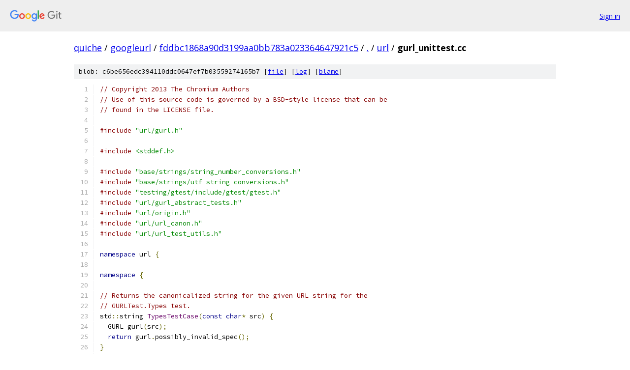

--- FILE ---
content_type: text/html; charset=utf-8
request_url: https://quiche.googlesource.com/googleurl/+/fddbc1868a90d3199aa0bb783a023364647921c5/url/gurl_unittest.cc
body_size: 23152
content:
<!DOCTYPE html><html lang="en"><head><meta charset="utf-8"><meta name="viewport" content="width=device-width, initial-scale=1"><title>url/gurl_unittest.cc - googleurl - Git at Google</title><link rel="stylesheet" type="text/css" href="/+static/base.css"><link rel="stylesheet" type="text/css" href="/+static/prettify/prettify.css"><!-- default customHeadTagPart --></head><body class="Site"><header class="Site-header"><div class="Header"><a class="Header-image" href="/"><img src="//www.gstatic.com/images/branding/lockups/2x/lockup_git_color_108x24dp.png" width="108" height="24" alt="Google Git"></a><div class="Header-menu"> <a class="Header-menuItem" href="https://accounts.google.com/AccountChooser?faa=1&amp;continue=https://quiche.googlesource.com/login/googleurl/%2B/fddbc1868a90d3199aa0bb783a023364647921c5/url/gurl_unittest.cc">Sign in</a> </div></div></header><div class="Site-content"><div class="Container "><div class="Breadcrumbs"><a class="Breadcrumbs-crumb" href="/?format=HTML">quiche</a> / <a class="Breadcrumbs-crumb" href="/googleurl/">googleurl</a> / <a class="Breadcrumbs-crumb" href="/googleurl/+/fddbc1868a90d3199aa0bb783a023364647921c5">fddbc1868a90d3199aa0bb783a023364647921c5</a> / <a class="Breadcrumbs-crumb" href="/googleurl/+/fddbc1868a90d3199aa0bb783a023364647921c5/">.</a> / <a class="Breadcrumbs-crumb" href="/googleurl/+/fddbc1868a90d3199aa0bb783a023364647921c5/url">url</a> / <span class="Breadcrumbs-crumb">gurl_unittest.cc</span></div><div class="u-sha1 u-monospace BlobSha1">blob: c6be656edc394110ddc0647ef7b03559274165b7 [<a href="/googleurl/+/fddbc1868a90d3199aa0bb783a023364647921c5/url/gurl_unittest.cc">file</a>] [<a href="/googleurl/+log/fddbc1868a90d3199aa0bb783a023364647921c5/url/gurl_unittest.cc">log</a>] [<a href="/googleurl/+blame/fddbc1868a90d3199aa0bb783a023364647921c5/url/gurl_unittest.cc">blame</a>]</div><table class="FileContents"><tr class="u-pre u-monospace FileContents-line"><td class="u-lineNum u-noSelect FileContents-lineNum" data-line-number="1"></td><td class="FileContents-lineContents" id="1"><span class="com">// Copyright 2013 The Chromium Authors</span></td></tr><tr class="u-pre u-monospace FileContents-line"><td class="u-lineNum u-noSelect FileContents-lineNum" data-line-number="2"></td><td class="FileContents-lineContents" id="2"><span class="com">// Use of this source code is governed by a BSD-style license that can be</span></td></tr><tr class="u-pre u-monospace FileContents-line"><td class="u-lineNum u-noSelect FileContents-lineNum" data-line-number="3"></td><td class="FileContents-lineContents" id="3"><span class="com">// found in the LICENSE file.</span></td></tr><tr class="u-pre u-monospace FileContents-line"><td class="u-lineNum u-noSelect FileContents-lineNum" data-line-number="4"></td><td class="FileContents-lineContents" id="4"></td></tr><tr class="u-pre u-monospace FileContents-line"><td class="u-lineNum u-noSelect FileContents-lineNum" data-line-number="5"></td><td class="FileContents-lineContents" id="5"><span class="com">#include</span><span class="pln"> </span><span class="str">&quot;url/gurl.h&quot;</span></td></tr><tr class="u-pre u-monospace FileContents-line"><td class="u-lineNum u-noSelect FileContents-lineNum" data-line-number="6"></td><td class="FileContents-lineContents" id="6"></td></tr><tr class="u-pre u-monospace FileContents-line"><td class="u-lineNum u-noSelect FileContents-lineNum" data-line-number="7"></td><td class="FileContents-lineContents" id="7"><span class="com">#include</span><span class="pln"> </span><span class="str">&lt;stddef.h&gt;</span></td></tr><tr class="u-pre u-monospace FileContents-line"><td class="u-lineNum u-noSelect FileContents-lineNum" data-line-number="8"></td><td class="FileContents-lineContents" id="8"></td></tr><tr class="u-pre u-monospace FileContents-line"><td class="u-lineNum u-noSelect FileContents-lineNum" data-line-number="9"></td><td class="FileContents-lineContents" id="9"><span class="com">#include</span><span class="pln"> </span><span class="str">&quot;base/strings/string_number_conversions.h&quot;</span></td></tr><tr class="u-pre u-monospace FileContents-line"><td class="u-lineNum u-noSelect FileContents-lineNum" data-line-number="10"></td><td class="FileContents-lineContents" id="10"><span class="com">#include</span><span class="pln"> </span><span class="str">&quot;base/strings/utf_string_conversions.h&quot;</span></td></tr><tr class="u-pre u-monospace FileContents-line"><td class="u-lineNum u-noSelect FileContents-lineNum" data-line-number="11"></td><td class="FileContents-lineContents" id="11"><span class="com">#include</span><span class="pln"> </span><span class="str">&quot;testing/gtest/include/gtest/gtest.h&quot;</span></td></tr><tr class="u-pre u-monospace FileContents-line"><td class="u-lineNum u-noSelect FileContents-lineNum" data-line-number="12"></td><td class="FileContents-lineContents" id="12"><span class="com">#include</span><span class="pln"> </span><span class="str">&quot;url/gurl_abstract_tests.h&quot;</span></td></tr><tr class="u-pre u-monospace FileContents-line"><td class="u-lineNum u-noSelect FileContents-lineNum" data-line-number="13"></td><td class="FileContents-lineContents" id="13"><span class="com">#include</span><span class="pln"> </span><span class="str">&quot;url/origin.h&quot;</span></td></tr><tr class="u-pre u-monospace FileContents-line"><td class="u-lineNum u-noSelect FileContents-lineNum" data-line-number="14"></td><td class="FileContents-lineContents" id="14"><span class="com">#include</span><span class="pln"> </span><span class="str">&quot;url/url_canon.h&quot;</span></td></tr><tr class="u-pre u-monospace FileContents-line"><td class="u-lineNum u-noSelect FileContents-lineNum" data-line-number="15"></td><td class="FileContents-lineContents" id="15"><span class="com">#include</span><span class="pln"> </span><span class="str">&quot;url/url_test_utils.h&quot;</span></td></tr><tr class="u-pre u-monospace FileContents-line"><td class="u-lineNum u-noSelect FileContents-lineNum" data-line-number="16"></td><td class="FileContents-lineContents" id="16"></td></tr><tr class="u-pre u-monospace FileContents-line"><td class="u-lineNum u-noSelect FileContents-lineNum" data-line-number="17"></td><td class="FileContents-lineContents" id="17"><span class="kwd">namespace</span><span class="pln"> url </span><span class="pun">{</span></td></tr><tr class="u-pre u-monospace FileContents-line"><td class="u-lineNum u-noSelect FileContents-lineNum" data-line-number="18"></td><td class="FileContents-lineContents" id="18"></td></tr><tr class="u-pre u-monospace FileContents-line"><td class="u-lineNum u-noSelect FileContents-lineNum" data-line-number="19"></td><td class="FileContents-lineContents" id="19"><span class="kwd">namespace</span><span class="pln"> </span><span class="pun">{</span></td></tr><tr class="u-pre u-monospace FileContents-line"><td class="u-lineNum u-noSelect FileContents-lineNum" data-line-number="20"></td><td class="FileContents-lineContents" id="20"></td></tr><tr class="u-pre u-monospace FileContents-line"><td class="u-lineNum u-noSelect FileContents-lineNum" data-line-number="21"></td><td class="FileContents-lineContents" id="21"><span class="com">// Returns the canonicalized string for the given URL string for the</span></td></tr><tr class="u-pre u-monospace FileContents-line"><td class="u-lineNum u-noSelect FileContents-lineNum" data-line-number="22"></td><td class="FileContents-lineContents" id="22"><span class="com">// GURLTest.Types test.</span></td></tr><tr class="u-pre u-monospace FileContents-line"><td class="u-lineNum u-noSelect FileContents-lineNum" data-line-number="23"></td><td class="FileContents-lineContents" id="23"><span class="pln">std</span><span class="pun">::</span><span class="pln">string </span><span class="typ">TypesTestCase</span><span class="pun">(</span><span class="kwd">const</span><span class="pln"> </span><span class="kwd">char</span><span class="pun">*</span><span class="pln"> src</span><span class="pun">)</span><span class="pln"> </span><span class="pun">{</span></td></tr><tr class="u-pre u-monospace FileContents-line"><td class="u-lineNum u-noSelect FileContents-lineNum" data-line-number="24"></td><td class="FileContents-lineContents" id="24"><span class="pln">  GURL gurl</span><span class="pun">(</span><span class="pln">src</span><span class="pun">);</span></td></tr><tr class="u-pre u-monospace FileContents-line"><td class="u-lineNum u-noSelect FileContents-lineNum" data-line-number="25"></td><td class="FileContents-lineContents" id="25"><span class="pln">  </span><span class="kwd">return</span><span class="pln"> gurl</span><span class="pun">.</span><span class="pln">possibly_invalid_spec</span><span class="pun">();</span></td></tr><tr class="u-pre u-monospace FileContents-line"><td class="u-lineNum u-noSelect FileContents-lineNum" data-line-number="26"></td><td class="FileContents-lineContents" id="26"><span class="pun">}</span></td></tr><tr class="u-pre u-monospace FileContents-line"><td class="u-lineNum u-noSelect FileContents-lineNum" data-line-number="27"></td><td class="FileContents-lineContents" id="27"></td></tr><tr class="u-pre u-monospace FileContents-line"><td class="u-lineNum u-noSelect FileContents-lineNum" data-line-number="28"></td><td class="FileContents-lineContents" id="28"><span class="pun">}</span><span class="pln">  </span><span class="com">// namespace</span></td></tr><tr class="u-pre u-monospace FileContents-line"><td class="u-lineNum u-noSelect FileContents-lineNum" data-line-number="29"></td><td class="FileContents-lineContents" id="29"></td></tr><tr class="u-pre u-monospace FileContents-line"><td class="u-lineNum u-noSelect FileContents-lineNum" data-line-number="30"></td><td class="FileContents-lineContents" id="30"><span class="com">// Different types of URLs should be handled differently, and handed off to</span></td></tr><tr class="u-pre u-monospace FileContents-line"><td class="u-lineNum u-noSelect FileContents-lineNum" data-line-number="31"></td><td class="FileContents-lineContents" id="31"><span class="com">// different canonicalizers.</span></td></tr><tr class="u-pre u-monospace FileContents-line"><td class="u-lineNum u-noSelect FileContents-lineNum" data-line-number="32"></td><td class="FileContents-lineContents" id="32"><span class="pln">TEST</span><span class="pun">(</span><span class="typ">GURLTest</span><span class="pun">,</span><span class="pln"> </span><span class="typ">Types</span><span class="pun">)</span><span class="pln"> </span><span class="pun">{</span></td></tr><tr class="u-pre u-monospace FileContents-line"><td class="u-lineNum u-noSelect FileContents-lineNum" data-line-number="33"></td><td class="FileContents-lineContents" id="33"><span class="pln">  </span><span class="com">// URLs with unknown schemes should be treated as path URLs, even when they</span></td></tr><tr class="u-pre u-monospace FileContents-line"><td class="u-lineNum u-noSelect FileContents-lineNum" data-line-number="34"></td><td class="FileContents-lineContents" id="34"><span class="pln">  </span><span class="com">// have things like &quot;://&quot;.</span></td></tr><tr class="u-pre u-monospace FileContents-line"><td class="u-lineNum u-noSelect FileContents-lineNum" data-line-number="35"></td><td class="FileContents-lineContents" id="35"><span class="pln">  EXPECT_EQ</span><span class="pun">(</span><span class="str">&quot;something:///HOSTNAME.com/&quot;</span><span class="pun">,</span></td></tr><tr class="u-pre u-monospace FileContents-line"><td class="u-lineNum u-noSelect FileContents-lineNum" data-line-number="36"></td><td class="FileContents-lineContents" id="36"><span class="pln">            </span><span class="typ">TypesTestCase</span><span class="pun">(</span><span class="str">&quot;something:///HOSTNAME.com/&quot;</span><span class="pun">));</span></td></tr><tr class="u-pre u-monospace FileContents-line"><td class="u-lineNum u-noSelect FileContents-lineNum" data-line-number="37"></td><td class="FileContents-lineContents" id="37"></td></tr><tr class="u-pre u-monospace FileContents-line"><td class="u-lineNum u-noSelect FileContents-lineNum" data-line-number="38"></td><td class="FileContents-lineContents" id="38"><span class="pln">  </span><span class="com">// Conversely, URLs with known schemes should always trigger standard URL</span></td></tr><tr class="u-pre u-monospace FileContents-line"><td class="u-lineNum u-noSelect FileContents-lineNum" data-line-number="39"></td><td class="FileContents-lineContents" id="39"><span class="pln">  </span><span class="com">// handling.</span></td></tr><tr class="u-pre u-monospace FileContents-line"><td class="u-lineNum u-noSelect FileContents-lineNum" data-line-number="40"></td><td class="FileContents-lineContents" id="40"><span class="pln">  EXPECT_EQ</span><span class="pun">(</span><span class="str">&quot;http://hostname.com/&quot;</span><span class="pun">,</span><span class="pln"> </span><span class="typ">TypesTestCase</span><span class="pun">(</span><span class="str">&quot;http:HOSTNAME.com&quot;</span><span class="pun">));</span></td></tr><tr class="u-pre u-monospace FileContents-line"><td class="u-lineNum u-noSelect FileContents-lineNum" data-line-number="41"></td><td class="FileContents-lineContents" id="41"><span class="pln">  EXPECT_EQ</span><span class="pun">(</span><span class="str">&quot;http://hostname.com/&quot;</span><span class="pun">,</span><span class="pln"> </span><span class="typ">TypesTestCase</span><span class="pun">(</span><span class="str">&quot;http:/HOSTNAME.com&quot;</span><span class="pun">));</span></td></tr><tr class="u-pre u-monospace FileContents-line"><td class="u-lineNum u-noSelect FileContents-lineNum" data-line-number="42"></td><td class="FileContents-lineContents" id="42"><span class="pln">  EXPECT_EQ</span><span class="pun">(</span><span class="str">&quot;http://hostname.com/&quot;</span><span class="pun">,</span><span class="pln"> </span><span class="typ">TypesTestCase</span><span class="pun">(</span><span class="str">&quot;http://HOSTNAME.com&quot;</span><span class="pun">));</span></td></tr><tr class="u-pre u-monospace FileContents-line"><td class="u-lineNum u-noSelect FileContents-lineNum" data-line-number="43"></td><td class="FileContents-lineContents" id="43"><span class="pln">  EXPECT_EQ</span><span class="pun">(</span><span class="str">&quot;http://hostname.com/&quot;</span><span class="pun">,</span><span class="pln"> </span><span class="typ">TypesTestCase</span><span class="pun">(</span><span class="str">&quot;http:///HOSTNAME.com&quot;</span><span class="pun">));</span></td></tr><tr class="u-pre u-monospace FileContents-line"><td class="u-lineNum u-noSelect FileContents-lineNum" data-line-number="44"></td><td class="FileContents-lineContents" id="44"></td></tr><tr class="u-pre u-monospace FileContents-line"><td class="u-lineNum u-noSelect FileContents-lineNum" data-line-number="45"></td><td class="FileContents-lineContents" id="45"><span class="com">#ifdef</span><span class="pln"> WIN32</span></td></tr><tr class="u-pre u-monospace FileContents-line"><td class="u-lineNum u-noSelect FileContents-lineNum" data-line-number="46"></td><td class="FileContents-lineContents" id="46"><span class="pln">  </span><span class="com">// URLs that look like Windows absolute path specs.</span></td></tr><tr class="u-pre u-monospace FileContents-line"><td class="u-lineNum u-noSelect FileContents-lineNum" data-line-number="47"></td><td class="FileContents-lineContents" id="47"><span class="pln">  EXPECT_EQ</span><span class="pun">(</span><span class="str">&quot;file:///C:/foo.txt&quot;</span><span class="pun">,</span><span class="pln"> </span><span class="typ">TypesTestCase</span><span class="pun">(</span><span class="str">&quot;c:\\foo.txt&quot;</span><span class="pun">));</span></td></tr><tr class="u-pre u-monospace FileContents-line"><td class="u-lineNum u-noSelect FileContents-lineNum" data-line-number="48"></td><td class="FileContents-lineContents" id="48"><span class="pln">  EXPECT_EQ</span><span class="pun">(</span><span class="str">&quot;file:///Z:/foo.txt&quot;</span><span class="pun">,</span><span class="pln"> </span><span class="typ">TypesTestCase</span><span class="pun">(</span><span class="str">&quot;Z|foo.txt&quot;</span><span class="pun">));</span></td></tr><tr class="u-pre u-monospace FileContents-line"><td class="u-lineNum u-noSelect FileContents-lineNum" data-line-number="49"></td><td class="FileContents-lineContents" id="49"><span class="pln">  EXPECT_EQ</span><span class="pun">(</span><span class="str">&quot;file://server/foo.txt&quot;</span><span class="pun">,</span><span class="pln"> </span><span class="typ">TypesTestCase</span><span class="pun">(</span><span class="str">&quot;\\\\server\\foo.txt&quot;</span><span class="pun">));</span></td></tr><tr class="u-pre u-monospace FileContents-line"><td class="u-lineNum u-noSelect FileContents-lineNum" data-line-number="50"></td><td class="FileContents-lineContents" id="50"><span class="pln">  EXPECT_EQ</span><span class="pun">(</span><span class="str">&quot;file://server/foo.txt&quot;</span><span class="pun">,</span><span class="pln"> </span><span class="typ">TypesTestCase</span><span class="pun">(</span><span class="str">&quot;//server/foo.txt&quot;</span><span class="pun">));</span></td></tr><tr class="u-pre u-monospace FileContents-line"><td class="u-lineNum u-noSelect FileContents-lineNum" data-line-number="51"></td><td class="FileContents-lineContents" id="51"><span class="com">#endif</span></td></tr><tr class="u-pre u-monospace FileContents-line"><td class="u-lineNum u-noSelect FileContents-lineNum" data-line-number="52"></td><td class="FileContents-lineContents" id="52"><span class="pun">}</span></td></tr><tr class="u-pre u-monospace FileContents-line"><td class="u-lineNum u-noSelect FileContents-lineNum" data-line-number="53"></td><td class="FileContents-lineContents" id="53"></td></tr><tr class="u-pre u-monospace FileContents-line"><td class="u-lineNum u-noSelect FileContents-lineNum" data-line-number="54"></td><td class="FileContents-lineContents" id="54"><span class="com">// Test the basic creation and querying of components in a GURL. We assume that</span></td></tr><tr class="u-pre u-monospace FileContents-line"><td class="u-lineNum u-noSelect FileContents-lineNum" data-line-number="55"></td><td class="FileContents-lineContents" id="55"><span class="com">// the parser is already tested and works, so we are mostly interested if the</span></td></tr><tr class="u-pre u-monospace FileContents-line"><td class="u-lineNum u-noSelect FileContents-lineNum" data-line-number="56"></td><td class="FileContents-lineContents" id="56"><span class="com">// object does the right thing with the results.</span></td></tr><tr class="u-pre u-monospace FileContents-line"><td class="u-lineNum u-noSelect FileContents-lineNum" data-line-number="57"></td><td class="FileContents-lineContents" id="57"><span class="pln">TEST</span><span class="pun">(</span><span class="typ">GURLTest</span><span class="pun">,</span><span class="pln"> </span><span class="typ">Components</span><span class="pun">)</span><span class="pln"> </span><span class="pun">{</span></td></tr><tr class="u-pre u-monospace FileContents-line"><td class="u-lineNum u-noSelect FileContents-lineNum" data-line-number="58"></td><td class="FileContents-lineContents" id="58"><span class="pln">  GURL empty_url</span><span class="pun">(</span><span class="pln">u</span><span class="str">&quot;&quot;</span><span class="pun">);</span></td></tr><tr class="u-pre u-monospace FileContents-line"><td class="u-lineNum u-noSelect FileContents-lineNum" data-line-number="59"></td><td class="FileContents-lineContents" id="59"><span class="pln">  EXPECT_TRUE</span><span class="pun">(</span><span class="pln">empty_url</span><span class="pun">.</span><span class="pln">is_empty</span><span class="pun">());</span></td></tr><tr class="u-pre u-monospace FileContents-line"><td class="u-lineNum u-noSelect FileContents-lineNum" data-line-number="60"></td><td class="FileContents-lineContents" id="60"><span class="pln">  EXPECT_FALSE</span><span class="pun">(</span><span class="pln">empty_url</span><span class="pun">.</span><span class="pln">is_valid</span><span class="pun">());</span></td></tr><tr class="u-pre u-monospace FileContents-line"><td class="u-lineNum u-noSelect FileContents-lineNum" data-line-number="61"></td><td class="FileContents-lineContents" id="61"></td></tr><tr class="u-pre u-monospace FileContents-line"><td class="u-lineNum u-noSelect FileContents-lineNum" data-line-number="62"></td><td class="FileContents-lineContents" id="62"><span class="pln">  GURL url</span><span class="pun">(</span><span class="pln">u</span><span class="str">&quot;http://user:pass@google.com:99/foo;bar?q=a#ref&quot;</span><span class="pun">);</span></td></tr><tr class="u-pre u-monospace FileContents-line"><td class="u-lineNum u-noSelect FileContents-lineNum" data-line-number="63"></td><td class="FileContents-lineContents" id="63"><span class="pln">  EXPECT_FALSE</span><span class="pun">(</span><span class="pln">url</span><span class="pun">.</span><span class="pln">is_empty</span><span class="pun">());</span></td></tr><tr class="u-pre u-monospace FileContents-line"><td class="u-lineNum u-noSelect FileContents-lineNum" data-line-number="64"></td><td class="FileContents-lineContents" id="64"><span class="pln">  EXPECT_TRUE</span><span class="pun">(</span><span class="pln">url</span><span class="pun">.</span><span class="pln">is_valid</span><span class="pun">());</span></td></tr><tr class="u-pre u-monospace FileContents-line"><td class="u-lineNum u-noSelect FileContents-lineNum" data-line-number="65"></td><td class="FileContents-lineContents" id="65"><span class="pln">  EXPECT_TRUE</span><span class="pun">(</span><span class="pln">url</span><span class="pun">.</span><span class="typ">SchemeIs</span><span class="pun">(</span><span class="str">&quot;http&quot;</span><span class="pun">));</span></td></tr><tr class="u-pre u-monospace FileContents-line"><td class="u-lineNum u-noSelect FileContents-lineNum" data-line-number="66"></td><td class="FileContents-lineContents" id="66"><span class="pln">  EXPECT_FALSE</span><span class="pun">(</span><span class="pln">url</span><span class="pun">.</span><span class="typ">SchemeIsFile</span><span class="pun">());</span></td></tr><tr class="u-pre u-monospace FileContents-line"><td class="u-lineNum u-noSelect FileContents-lineNum" data-line-number="67"></td><td class="FileContents-lineContents" id="67"></td></tr><tr class="u-pre u-monospace FileContents-line"><td class="u-lineNum u-noSelect FileContents-lineNum" data-line-number="68"></td><td class="FileContents-lineContents" id="68"><span class="pln">  </span><span class="com">// This is the narrow version of the URL, which should match the wide input.</span></td></tr><tr class="u-pre u-monospace FileContents-line"><td class="u-lineNum u-noSelect FileContents-lineNum" data-line-number="69"></td><td class="FileContents-lineContents" id="69"><span class="pln">  EXPECT_EQ</span><span class="pun">(</span><span class="str">&quot;http://user:pass@google.com:99/foo;bar?q=a#ref&quot;</span><span class="pun">,</span><span class="pln"> url</span><span class="pun">.</span><span class="pln">spec</span><span class="pun">());</span></td></tr><tr class="u-pre u-monospace FileContents-line"><td class="u-lineNum u-noSelect FileContents-lineNum" data-line-number="70"></td><td class="FileContents-lineContents" id="70"></td></tr><tr class="u-pre u-monospace FileContents-line"><td class="u-lineNum u-noSelect FileContents-lineNum" data-line-number="71"></td><td class="FileContents-lineContents" id="71"><span class="pln">  EXPECT_EQ</span><span class="pun">(</span><span class="str">&quot;http&quot;</span><span class="pun">,</span><span class="pln"> url</span><span class="pun">.</span><span class="pln">scheme</span><span class="pun">());</span></td></tr><tr class="u-pre u-monospace FileContents-line"><td class="u-lineNum u-noSelect FileContents-lineNum" data-line-number="72"></td><td class="FileContents-lineContents" id="72"><span class="pln">  EXPECT_EQ</span><span class="pun">(</span><span class="str">&quot;user&quot;</span><span class="pun">,</span><span class="pln"> url</span><span class="pun">.</span><span class="pln">username</span><span class="pun">());</span></td></tr><tr class="u-pre u-monospace FileContents-line"><td class="u-lineNum u-noSelect FileContents-lineNum" data-line-number="73"></td><td class="FileContents-lineContents" id="73"><span class="pln">  EXPECT_EQ</span><span class="pun">(</span><span class="str">&quot;pass&quot;</span><span class="pun">,</span><span class="pln"> url</span><span class="pun">.</span><span class="pln">password</span><span class="pun">());</span></td></tr><tr class="u-pre u-monospace FileContents-line"><td class="u-lineNum u-noSelect FileContents-lineNum" data-line-number="74"></td><td class="FileContents-lineContents" id="74"><span class="pln">  EXPECT_EQ</span><span class="pun">(</span><span class="str">&quot;google.com&quot;</span><span class="pun">,</span><span class="pln"> url</span><span class="pun">.</span><span class="pln">host</span><span class="pun">());</span></td></tr><tr class="u-pre u-monospace FileContents-line"><td class="u-lineNum u-noSelect FileContents-lineNum" data-line-number="75"></td><td class="FileContents-lineContents" id="75"><span class="pln">  EXPECT_EQ</span><span class="pun">(</span><span class="str">&quot;99&quot;</span><span class="pun">,</span><span class="pln"> url</span><span class="pun">.</span><span class="pln">port</span><span class="pun">());</span></td></tr><tr class="u-pre u-monospace FileContents-line"><td class="u-lineNum u-noSelect FileContents-lineNum" data-line-number="76"></td><td class="FileContents-lineContents" id="76"><span class="pln">  EXPECT_EQ</span><span class="pun">(</span><span class="lit">99</span><span class="pun">,</span><span class="pln"> url</span><span class="pun">.</span><span class="typ">IntPort</span><span class="pun">());</span></td></tr><tr class="u-pre u-monospace FileContents-line"><td class="u-lineNum u-noSelect FileContents-lineNum" data-line-number="77"></td><td class="FileContents-lineContents" id="77"><span class="pln">  EXPECT_EQ</span><span class="pun">(</span><span class="str">&quot;/foo;bar&quot;</span><span class="pun">,</span><span class="pln"> url</span><span class="pun">.</span><span class="pln">path</span><span class="pun">());</span></td></tr><tr class="u-pre u-monospace FileContents-line"><td class="u-lineNum u-noSelect FileContents-lineNum" data-line-number="78"></td><td class="FileContents-lineContents" id="78"><span class="pln">  EXPECT_EQ</span><span class="pun">(</span><span class="str">&quot;q=a&quot;</span><span class="pun">,</span><span class="pln"> url</span><span class="pun">.</span><span class="pln">query</span><span class="pun">());</span></td></tr><tr class="u-pre u-monospace FileContents-line"><td class="u-lineNum u-noSelect FileContents-lineNum" data-line-number="79"></td><td class="FileContents-lineContents" id="79"><span class="pln">  EXPECT_EQ</span><span class="pun">(</span><span class="str">&quot;ref&quot;</span><span class="pun">,</span><span class="pln"> url</span><span class="pun">.</span><span class="pln">ref</span><span class="pun">());</span></td></tr><tr class="u-pre u-monospace FileContents-line"><td class="u-lineNum u-noSelect FileContents-lineNum" data-line-number="80"></td><td class="FileContents-lineContents" id="80"></td></tr><tr class="u-pre u-monospace FileContents-line"><td class="u-lineNum u-noSelect FileContents-lineNum" data-line-number="81"></td><td class="FileContents-lineContents" id="81"><span class="pln">  </span><span class="com">// Test parsing userinfo with special characters.</span></td></tr><tr class="u-pre u-monospace FileContents-line"><td class="u-lineNum u-noSelect FileContents-lineNum" data-line-number="82"></td><td class="FileContents-lineContents" id="82"><span class="pln">  GURL url_special_pass</span><span class="pun">(</span><span class="str">&quot;http://user:%40!$&amp;&#39;()*+,;=:@google.com:12345&quot;</span><span class="pun">);</span></td></tr><tr class="u-pre u-monospace FileContents-line"><td class="u-lineNum u-noSelect FileContents-lineNum" data-line-number="83"></td><td class="FileContents-lineContents" id="83"><span class="pln">  EXPECT_TRUE</span><span class="pun">(</span><span class="pln">url_special_pass</span><span class="pun">.</span><span class="pln">is_valid</span><span class="pun">());</span></td></tr><tr class="u-pre u-monospace FileContents-line"><td class="u-lineNum u-noSelect FileContents-lineNum" data-line-number="84"></td><td class="FileContents-lineContents" id="84"><span class="pln">  </span><span class="com">// GURL canonicalizes some delimiters.</span></td></tr><tr class="u-pre u-monospace FileContents-line"><td class="u-lineNum u-noSelect FileContents-lineNum" data-line-number="85"></td><td class="FileContents-lineContents" id="85"><span class="pln">  EXPECT_EQ</span><span class="pun">(</span><span class="str">&quot;%40!$&amp;%27()*+,%3B%3D%3A&quot;</span><span class="pun">,</span><span class="pln"> url_special_pass</span><span class="pun">.</span><span class="pln">password</span><span class="pun">());</span></td></tr><tr class="u-pre u-monospace FileContents-line"><td class="u-lineNum u-noSelect FileContents-lineNum" data-line-number="86"></td><td class="FileContents-lineContents" id="86"><span class="pln">  EXPECT_EQ</span><span class="pun">(</span><span class="str">&quot;google.com&quot;</span><span class="pun">,</span><span class="pln"> url_special_pass</span><span class="pun">.</span><span class="pln">host</span><span class="pun">());</span></td></tr><tr class="u-pre u-monospace FileContents-line"><td class="u-lineNum u-noSelect FileContents-lineNum" data-line-number="87"></td><td class="FileContents-lineContents" id="87"><span class="pln">  EXPECT_EQ</span><span class="pun">(</span><span class="str">&quot;12345&quot;</span><span class="pun">,</span><span class="pln"> url_special_pass</span><span class="pun">.</span><span class="pln">port</span><span class="pun">());</span></td></tr><tr class="u-pre u-monospace FileContents-line"><td class="u-lineNum u-noSelect FileContents-lineNum" data-line-number="88"></td><td class="FileContents-lineContents" id="88"><span class="pun">}</span></td></tr><tr class="u-pre u-monospace FileContents-line"><td class="u-lineNum u-noSelect FileContents-lineNum" data-line-number="89"></td><td class="FileContents-lineContents" id="89"></td></tr><tr class="u-pre u-monospace FileContents-line"><td class="u-lineNum u-noSelect FileContents-lineNum" data-line-number="90"></td><td class="FileContents-lineContents" id="90"><span class="pln">TEST</span><span class="pun">(</span><span class="typ">GURLTest</span><span class="pun">,</span><span class="pln"> </span><span class="typ">Empty</span><span class="pun">)</span><span class="pln"> </span><span class="pun">{</span></td></tr><tr class="u-pre u-monospace FileContents-line"><td class="u-lineNum u-noSelect FileContents-lineNum" data-line-number="91"></td><td class="FileContents-lineContents" id="91"><span class="pln">  GURL url</span><span class="pun">;</span></td></tr><tr class="u-pre u-monospace FileContents-line"><td class="u-lineNum u-noSelect FileContents-lineNum" data-line-number="92"></td><td class="FileContents-lineContents" id="92"><span class="pln">  EXPECT_FALSE</span><span class="pun">(</span><span class="pln">url</span><span class="pun">.</span><span class="pln">is_valid</span><span class="pun">());</span></td></tr><tr class="u-pre u-monospace FileContents-line"><td class="u-lineNum u-noSelect FileContents-lineNum" data-line-number="93"></td><td class="FileContents-lineContents" id="93"><span class="pln">  EXPECT_EQ</span><span class="pun">(</span><span class="str">&quot;&quot;</span><span class="pun">,</span><span class="pln"> url</span><span class="pun">.</span><span class="pln">spec</span><span class="pun">());</span></td></tr><tr class="u-pre u-monospace FileContents-line"><td class="u-lineNum u-noSelect FileContents-lineNum" data-line-number="94"></td><td class="FileContents-lineContents" id="94"></td></tr><tr class="u-pre u-monospace FileContents-line"><td class="u-lineNum u-noSelect FileContents-lineNum" data-line-number="95"></td><td class="FileContents-lineContents" id="95"><span class="pln">  EXPECT_EQ</span><span class="pun">(</span><span class="str">&quot;&quot;</span><span class="pun">,</span><span class="pln"> url</span><span class="pun">.</span><span class="pln">scheme</span><span class="pun">());</span></td></tr><tr class="u-pre u-monospace FileContents-line"><td class="u-lineNum u-noSelect FileContents-lineNum" data-line-number="96"></td><td class="FileContents-lineContents" id="96"><span class="pln">  EXPECT_EQ</span><span class="pun">(</span><span class="str">&quot;&quot;</span><span class="pun">,</span><span class="pln"> url</span><span class="pun">.</span><span class="pln">username</span><span class="pun">());</span></td></tr><tr class="u-pre u-monospace FileContents-line"><td class="u-lineNum u-noSelect FileContents-lineNum" data-line-number="97"></td><td class="FileContents-lineContents" id="97"><span class="pln">  EXPECT_EQ</span><span class="pun">(</span><span class="str">&quot;&quot;</span><span class="pun">,</span><span class="pln"> url</span><span class="pun">.</span><span class="pln">password</span><span class="pun">());</span></td></tr><tr class="u-pre u-monospace FileContents-line"><td class="u-lineNum u-noSelect FileContents-lineNum" data-line-number="98"></td><td class="FileContents-lineContents" id="98"><span class="pln">  EXPECT_EQ</span><span class="pun">(</span><span class="str">&quot;&quot;</span><span class="pun">,</span><span class="pln"> url</span><span class="pun">.</span><span class="pln">host</span><span class="pun">());</span></td></tr><tr class="u-pre u-monospace FileContents-line"><td class="u-lineNum u-noSelect FileContents-lineNum" data-line-number="99"></td><td class="FileContents-lineContents" id="99"><span class="pln">  EXPECT_EQ</span><span class="pun">(</span><span class="str">&quot;&quot;</span><span class="pun">,</span><span class="pln"> url</span><span class="pun">.</span><span class="pln">port</span><span class="pun">());</span></td></tr><tr class="u-pre u-monospace FileContents-line"><td class="u-lineNum u-noSelect FileContents-lineNum" data-line-number="100"></td><td class="FileContents-lineContents" id="100"><span class="pln">  EXPECT_EQ</span><span class="pun">(</span><span class="pln">PORT_UNSPECIFIED</span><span class="pun">,</span><span class="pln"> url</span><span class="pun">.</span><span class="typ">IntPort</span><span class="pun">());</span></td></tr><tr class="u-pre u-monospace FileContents-line"><td class="u-lineNum u-noSelect FileContents-lineNum" data-line-number="101"></td><td class="FileContents-lineContents" id="101"><span class="pln">  EXPECT_EQ</span><span class="pun">(</span><span class="str">&quot;&quot;</span><span class="pun">,</span><span class="pln"> url</span><span class="pun">.</span><span class="pln">path</span><span class="pun">());</span></td></tr><tr class="u-pre u-monospace FileContents-line"><td class="u-lineNum u-noSelect FileContents-lineNum" data-line-number="102"></td><td class="FileContents-lineContents" id="102"><span class="pln">  EXPECT_EQ</span><span class="pun">(</span><span class="str">&quot;&quot;</span><span class="pun">,</span><span class="pln"> url</span><span class="pun">.</span><span class="pln">query</span><span class="pun">());</span></td></tr><tr class="u-pre u-monospace FileContents-line"><td class="u-lineNum u-noSelect FileContents-lineNum" data-line-number="103"></td><td class="FileContents-lineContents" id="103"><span class="pln">  EXPECT_EQ</span><span class="pun">(</span><span class="str">&quot;&quot;</span><span class="pun">,</span><span class="pln"> url</span><span class="pun">.</span><span class="pln">ref</span><span class="pun">());</span></td></tr><tr class="u-pre u-monospace FileContents-line"><td class="u-lineNum u-noSelect FileContents-lineNum" data-line-number="104"></td><td class="FileContents-lineContents" id="104"><span class="pun">}</span></td></tr><tr class="u-pre u-monospace FileContents-line"><td class="u-lineNum u-noSelect FileContents-lineNum" data-line-number="105"></td><td class="FileContents-lineContents" id="105"></td></tr><tr class="u-pre u-monospace FileContents-line"><td class="u-lineNum u-noSelect FileContents-lineNum" data-line-number="106"></td><td class="FileContents-lineContents" id="106"><span class="pln">TEST</span><span class="pun">(</span><span class="typ">GURLTest</span><span class="pun">,</span><span class="pln"> </span><span class="typ">Copy</span><span class="pun">)</span><span class="pln"> </span><span class="pun">{</span></td></tr><tr class="u-pre u-monospace FileContents-line"><td class="u-lineNum u-noSelect FileContents-lineNum" data-line-number="107"></td><td class="FileContents-lineContents" id="107"><span class="pln">  GURL url</span><span class="pun">(</span><span class="pln">u</span><span class="str">&quot;http://user:pass@google.com:99/foo;bar?q=a#ref&quot;</span><span class="pun">);</span></td></tr><tr class="u-pre u-monospace FileContents-line"><td class="u-lineNum u-noSelect FileContents-lineNum" data-line-number="108"></td><td class="FileContents-lineContents" id="108"></td></tr><tr class="u-pre u-monospace FileContents-line"><td class="u-lineNum u-noSelect FileContents-lineNum" data-line-number="109"></td><td class="FileContents-lineContents" id="109"><span class="pln">  GURL url2</span><span class="pun">(</span><span class="pln">url</span><span class="pun">);</span></td></tr><tr class="u-pre u-monospace FileContents-line"><td class="u-lineNum u-noSelect FileContents-lineNum" data-line-number="110"></td><td class="FileContents-lineContents" id="110"><span class="pln">  EXPECT_TRUE</span><span class="pun">(</span><span class="pln">url2</span><span class="pun">.</span><span class="pln">is_valid</span><span class="pun">());</span></td></tr><tr class="u-pre u-monospace FileContents-line"><td class="u-lineNum u-noSelect FileContents-lineNum" data-line-number="111"></td><td class="FileContents-lineContents" id="111"></td></tr><tr class="u-pre u-monospace FileContents-line"><td class="u-lineNum u-noSelect FileContents-lineNum" data-line-number="112"></td><td class="FileContents-lineContents" id="112"><span class="pln">  EXPECT_EQ</span><span class="pun">(</span><span class="str">&quot;http://user:pass@google.com:99/foo;bar?q=a#ref&quot;</span><span class="pun">,</span><span class="pln"> url2</span><span class="pun">.</span><span class="pln">spec</span><span class="pun">());</span></td></tr><tr class="u-pre u-monospace FileContents-line"><td class="u-lineNum u-noSelect FileContents-lineNum" data-line-number="113"></td><td class="FileContents-lineContents" id="113"><span class="pln">  EXPECT_EQ</span><span class="pun">(</span><span class="str">&quot;http&quot;</span><span class="pun">,</span><span class="pln"> url2</span><span class="pun">.</span><span class="pln">scheme</span><span class="pun">());</span></td></tr><tr class="u-pre u-monospace FileContents-line"><td class="u-lineNum u-noSelect FileContents-lineNum" data-line-number="114"></td><td class="FileContents-lineContents" id="114"><span class="pln">  EXPECT_EQ</span><span class="pun">(</span><span class="str">&quot;user&quot;</span><span class="pun">,</span><span class="pln"> url2</span><span class="pun">.</span><span class="pln">username</span><span class="pun">());</span></td></tr><tr class="u-pre u-monospace FileContents-line"><td class="u-lineNum u-noSelect FileContents-lineNum" data-line-number="115"></td><td class="FileContents-lineContents" id="115"><span class="pln">  EXPECT_EQ</span><span class="pun">(</span><span class="str">&quot;pass&quot;</span><span class="pun">,</span><span class="pln"> url2</span><span class="pun">.</span><span class="pln">password</span><span class="pun">());</span></td></tr><tr class="u-pre u-monospace FileContents-line"><td class="u-lineNum u-noSelect FileContents-lineNum" data-line-number="116"></td><td class="FileContents-lineContents" id="116"><span class="pln">  EXPECT_EQ</span><span class="pun">(</span><span class="str">&quot;google.com&quot;</span><span class="pun">,</span><span class="pln"> url2</span><span class="pun">.</span><span class="pln">host</span><span class="pun">());</span></td></tr><tr class="u-pre u-monospace FileContents-line"><td class="u-lineNum u-noSelect FileContents-lineNum" data-line-number="117"></td><td class="FileContents-lineContents" id="117"><span class="pln">  EXPECT_EQ</span><span class="pun">(</span><span class="str">&quot;99&quot;</span><span class="pun">,</span><span class="pln"> url2</span><span class="pun">.</span><span class="pln">port</span><span class="pun">());</span></td></tr><tr class="u-pre u-monospace FileContents-line"><td class="u-lineNum u-noSelect FileContents-lineNum" data-line-number="118"></td><td class="FileContents-lineContents" id="118"><span class="pln">  EXPECT_EQ</span><span class="pun">(</span><span class="lit">99</span><span class="pun">,</span><span class="pln"> url2</span><span class="pun">.</span><span class="typ">IntPort</span><span class="pun">());</span></td></tr><tr class="u-pre u-monospace FileContents-line"><td class="u-lineNum u-noSelect FileContents-lineNum" data-line-number="119"></td><td class="FileContents-lineContents" id="119"><span class="pln">  EXPECT_EQ</span><span class="pun">(</span><span class="str">&quot;/foo;bar&quot;</span><span class="pun">,</span><span class="pln"> url2</span><span class="pun">.</span><span class="pln">path</span><span class="pun">());</span></td></tr><tr class="u-pre u-monospace FileContents-line"><td class="u-lineNum u-noSelect FileContents-lineNum" data-line-number="120"></td><td class="FileContents-lineContents" id="120"><span class="pln">  EXPECT_EQ</span><span class="pun">(</span><span class="str">&quot;q=a&quot;</span><span class="pun">,</span><span class="pln"> url2</span><span class="pun">.</span><span class="pln">query</span><span class="pun">());</span></td></tr><tr class="u-pre u-monospace FileContents-line"><td class="u-lineNum u-noSelect FileContents-lineNum" data-line-number="121"></td><td class="FileContents-lineContents" id="121"><span class="pln">  EXPECT_EQ</span><span class="pun">(</span><span class="str">&quot;ref&quot;</span><span class="pun">,</span><span class="pln"> url2</span><span class="pun">.</span><span class="pln">ref</span><span class="pun">());</span></td></tr><tr class="u-pre u-monospace FileContents-line"><td class="u-lineNum u-noSelect FileContents-lineNum" data-line-number="122"></td><td class="FileContents-lineContents" id="122"></td></tr><tr class="u-pre u-monospace FileContents-line"><td class="u-lineNum u-noSelect FileContents-lineNum" data-line-number="123"></td><td class="FileContents-lineContents" id="123"><span class="pln">  </span><span class="com">// Copying of invalid URL should be invalid</span></td></tr><tr class="u-pre u-monospace FileContents-line"><td class="u-lineNum u-noSelect FileContents-lineNum" data-line-number="124"></td><td class="FileContents-lineContents" id="124"><span class="pln">  GURL invalid</span><span class="pun">;</span></td></tr><tr class="u-pre u-monospace FileContents-line"><td class="u-lineNum u-noSelect FileContents-lineNum" data-line-number="125"></td><td class="FileContents-lineContents" id="125"><span class="pln">  GURL invalid2</span><span class="pun">(</span><span class="pln">invalid</span><span class="pun">);</span></td></tr><tr class="u-pre u-monospace FileContents-line"><td class="u-lineNum u-noSelect FileContents-lineNum" data-line-number="126"></td><td class="FileContents-lineContents" id="126"><span class="pln">  EXPECT_FALSE</span><span class="pun">(</span><span class="pln">invalid2</span><span class="pun">.</span><span class="pln">is_valid</span><span class="pun">());</span></td></tr><tr class="u-pre u-monospace FileContents-line"><td class="u-lineNum u-noSelect FileContents-lineNum" data-line-number="127"></td><td class="FileContents-lineContents" id="127"><span class="pln">  EXPECT_EQ</span><span class="pun">(</span><span class="str">&quot;&quot;</span><span class="pun">,</span><span class="pln"> invalid2</span><span class="pun">.</span><span class="pln">spec</span><span class="pun">());</span></td></tr><tr class="u-pre u-monospace FileContents-line"><td class="u-lineNum u-noSelect FileContents-lineNum" data-line-number="128"></td><td class="FileContents-lineContents" id="128"><span class="pln">  EXPECT_EQ</span><span class="pun">(</span><span class="str">&quot;&quot;</span><span class="pun">,</span><span class="pln"> invalid2</span><span class="pun">.</span><span class="pln">scheme</span><span class="pun">());</span></td></tr><tr class="u-pre u-monospace FileContents-line"><td class="u-lineNum u-noSelect FileContents-lineNum" data-line-number="129"></td><td class="FileContents-lineContents" id="129"><span class="pln">  EXPECT_EQ</span><span class="pun">(</span><span class="str">&quot;&quot;</span><span class="pun">,</span><span class="pln"> invalid2</span><span class="pun">.</span><span class="pln">username</span><span class="pun">());</span></td></tr><tr class="u-pre u-monospace FileContents-line"><td class="u-lineNum u-noSelect FileContents-lineNum" data-line-number="130"></td><td class="FileContents-lineContents" id="130"><span class="pln">  EXPECT_EQ</span><span class="pun">(</span><span class="str">&quot;&quot;</span><span class="pun">,</span><span class="pln"> invalid2</span><span class="pun">.</span><span class="pln">password</span><span class="pun">());</span></td></tr><tr class="u-pre u-monospace FileContents-line"><td class="u-lineNum u-noSelect FileContents-lineNum" data-line-number="131"></td><td class="FileContents-lineContents" id="131"><span class="pln">  EXPECT_EQ</span><span class="pun">(</span><span class="str">&quot;&quot;</span><span class="pun">,</span><span class="pln"> invalid2</span><span class="pun">.</span><span class="pln">host</span><span class="pun">());</span></td></tr><tr class="u-pre u-monospace FileContents-line"><td class="u-lineNum u-noSelect FileContents-lineNum" data-line-number="132"></td><td class="FileContents-lineContents" id="132"><span class="pln">  EXPECT_EQ</span><span class="pun">(</span><span class="str">&quot;&quot;</span><span class="pun">,</span><span class="pln"> invalid2</span><span class="pun">.</span><span class="pln">port</span><span class="pun">());</span></td></tr><tr class="u-pre u-monospace FileContents-line"><td class="u-lineNum u-noSelect FileContents-lineNum" data-line-number="133"></td><td class="FileContents-lineContents" id="133"><span class="pln">  EXPECT_EQ</span><span class="pun">(</span><span class="pln">PORT_UNSPECIFIED</span><span class="pun">,</span><span class="pln"> invalid2</span><span class="pun">.</span><span class="typ">IntPort</span><span class="pun">());</span></td></tr><tr class="u-pre u-monospace FileContents-line"><td class="u-lineNum u-noSelect FileContents-lineNum" data-line-number="134"></td><td class="FileContents-lineContents" id="134"><span class="pln">  EXPECT_EQ</span><span class="pun">(</span><span class="str">&quot;&quot;</span><span class="pun">,</span><span class="pln"> invalid2</span><span class="pun">.</span><span class="pln">path</span><span class="pun">());</span></td></tr><tr class="u-pre u-monospace FileContents-line"><td class="u-lineNum u-noSelect FileContents-lineNum" data-line-number="135"></td><td class="FileContents-lineContents" id="135"><span class="pln">  EXPECT_EQ</span><span class="pun">(</span><span class="str">&quot;&quot;</span><span class="pun">,</span><span class="pln"> invalid2</span><span class="pun">.</span><span class="pln">query</span><span class="pun">());</span></td></tr><tr class="u-pre u-monospace FileContents-line"><td class="u-lineNum u-noSelect FileContents-lineNum" data-line-number="136"></td><td class="FileContents-lineContents" id="136"><span class="pln">  EXPECT_EQ</span><span class="pun">(</span><span class="str">&quot;&quot;</span><span class="pun">,</span><span class="pln"> invalid2</span><span class="pun">.</span><span class="pln">ref</span><span class="pun">());</span></td></tr><tr class="u-pre u-monospace FileContents-line"><td class="u-lineNum u-noSelect FileContents-lineNum" data-line-number="137"></td><td class="FileContents-lineContents" id="137"><span class="pun">}</span></td></tr><tr class="u-pre u-monospace FileContents-line"><td class="u-lineNum u-noSelect FileContents-lineNum" data-line-number="138"></td><td class="FileContents-lineContents" id="138"></td></tr><tr class="u-pre u-monospace FileContents-line"><td class="u-lineNum u-noSelect FileContents-lineNum" data-line-number="139"></td><td class="FileContents-lineContents" id="139"><span class="pln">TEST</span><span class="pun">(</span><span class="typ">GURLTest</span><span class="pun">,</span><span class="pln"> </span><span class="typ">Assign</span><span class="pun">)</span><span class="pln"> </span><span class="pun">{</span></td></tr><tr class="u-pre u-monospace FileContents-line"><td class="u-lineNum u-noSelect FileContents-lineNum" data-line-number="140"></td><td class="FileContents-lineContents" id="140"><span class="pln">  GURL url</span><span class="pun">(</span><span class="pln">u</span><span class="str">&quot;http://user:pass@google.com:99/foo;bar?q=a#ref&quot;</span><span class="pun">);</span></td></tr><tr class="u-pre u-monospace FileContents-line"><td class="u-lineNum u-noSelect FileContents-lineNum" data-line-number="141"></td><td class="FileContents-lineContents" id="141"></td></tr><tr class="u-pre u-monospace FileContents-line"><td class="u-lineNum u-noSelect FileContents-lineNum" data-line-number="142"></td><td class="FileContents-lineContents" id="142"><span class="pln">  GURL url2</span><span class="pun">;</span></td></tr><tr class="u-pre u-monospace FileContents-line"><td class="u-lineNum u-noSelect FileContents-lineNum" data-line-number="143"></td><td class="FileContents-lineContents" id="143"><span class="pln">  url2 </span><span class="pun">=</span><span class="pln"> url</span><span class="pun">;</span></td></tr><tr class="u-pre u-monospace FileContents-line"><td class="u-lineNum u-noSelect FileContents-lineNum" data-line-number="144"></td><td class="FileContents-lineContents" id="144"><span class="pln">  EXPECT_TRUE</span><span class="pun">(</span><span class="pln">url2</span><span class="pun">.</span><span class="pln">is_valid</span><span class="pun">());</span></td></tr><tr class="u-pre u-monospace FileContents-line"><td class="u-lineNum u-noSelect FileContents-lineNum" data-line-number="145"></td><td class="FileContents-lineContents" id="145"></td></tr><tr class="u-pre u-monospace FileContents-line"><td class="u-lineNum u-noSelect FileContents-lineNum" data-line-number="146"></td><td class="FileContents-lineContents" id="146"><span class="pln">  EXPECT_EQ</span><span class="pun">(</span><span class="str">&quot;http://user:pass@google.com:99/foo;bar?q=a#ref&quot;</span><span class="pun">,</span><span class="pln"> url2</span><span class="pun">.</span><span class="pln">spec</span><span class="pun">());</span></td></tr><tr class="u-pre u-monospace FileContents-line"><td class="u-lineNum u-noSelect FileContents-lineNum" data-line-number="147"></td><td class="FileContents-lineContents" id="147"><span class="pln">  EXPECT_EQ</span><span class="pun">(</span><span class="str">&quot;http&quot;</span><span class="pun">,</span><span class="pln"> url2</span><span class="pun">.</span><span class="pln">scheme</span><span class="pun">());</span></td></tr><tr class="u-pre u-monospace FileContents-line"><td class="u-lineNum u-noSelect FileContents-lineNum" data-line-number="148"></td><td class="FileContents-lineContents" id="148"><span class="pln">  EXPECT_EQ</span><span class="pun">(</span><span class="str">&quot;user&quot;</span><span class="pun">,</span><span class="pln"> url2</span><span class="pun">.</span><span class="pln">username</span><span class="pun">());</span></td></tr><tr class="u-pre u-monospace FileContents-line"><td class="u-lineNum u-noSelect FileContents-lineNum" data-line-number="149"></td><td class="FileContents-lineContents" id="149"><span class="pln">  EXPECT_EQ</span><span class="pun">(</span><span class="str">&quot;pass&quot;</span><span class="pun">,</span><span class="pln"> url2</span><span class="pun">.</span><span class="pln">password</span><span class="pun">());</span></td></tr><tr class="u-pre u-monospace FileContents-line"><td class="u-lineNum u-noSelect FileContents-lineNum" data-line-number="150"></td><td class="FileContents-lineContents" id="150"><span class="pln">  EXPECT_EQ</span><span class="pun">(</span><span class="str">&quot;google.com&quot;</span><span class="pun">,</span><span class="pln"> url2</span><span class="pun">.</span><span class="pln">host</span><span class="pun">());</span></td></tr><tr class="u-pre u-monospace FileContents-line"><td class="u-lineNum u-noSelect FileContents-lineNum" data-line-number="151"></td><td class="FileContents-lineContents" id="151"><span class="pln">  EXPECT_EQ</span><span class="pun">(</span><span class="str">&quot;99&quot;</span><span class="pun">,</span><span class="pln"> url2</span><span class="pun">.</span><span class="pln">port</span><span class="pun">());</span></td></tr><tr class="u-pre u-monospace FileContents-line"><td class="u-lineNum u-noSelect FileContents-lineNum" data-line-number="152"></td><td class="FileContents-lineContents" id="152"><span class="pln">  EXPECT_EQ</span><span class="pun">(</span><span class="lit">99</span><span class="pun">,</span><span class="pln"> url2</span><span class="pun">.</span><span class="typ">IntPort</span><span class="pun">());</span></td></tr><tr class="u-pre u-monospace FileContents-line"><td class="u-lineNum u-noSelect FileContents-lineNum" data-line-number="153"></td><td class="FileContents-lineContents" id="153"><span class="pln">  EXPECT_EQ</span><span class="pun">(</span><span class="str">&quot;/foo;bar&quot;</span><span class="pun">,</span><span class="pln"> url2</span><span class="pun">.</span><span class="pln">path</span><span class="pun">());</span></td></tr><tr class="u-pre u-monospace FileContents-line"><td class="u-lineNum u-noSelect FileContents-lineNum" data-line-number="154"></td><td class="FileContents-lineContents" id="154"><span class="pln">  EXPECT_EQ</span><span class="pun">(</span><span class="str">&quot;q=a&quot;</span><span class="pun">,</span><span class="pln"> url2</span><span class="pun">.</span><span class="pln">query</span><span class="pun">());</span></td></tr><tr class="u-pre u-monospace FileContents-line"><td class="u-lineNum u-noSelect FileContents-lineNum" data-line-number="155"></td><td class="FileContents-lineContents" id="155"><span class="pln">  EXPECT_EQ</span><span class="pun">(</span><span class="str">&quot;ref&quot;</span><span class="pun">,</span><span class="pln"> url2</span><span class="pun">.</span><span class="pln">ref</span><span class="pun">());</span></td></tr><tr class="u-pre u-monospace FileContents-line"><td class="u-lineNum u-noSelect FileContents-lineNum" data-line-number="156"></td><td class="FileContents-lineContents" id="156"></td></tr><tr class="u-pre u-monospace FileContents-line"><td class="u-lineNum u-noSelect FileContents-lineNum" data-line-number="157"></td><td class="FileContents-lineContents" id="157"><span class="pln">  </span><span class="com">// Assignment of invalid URL should be invalid</span></td></tr><tr class="u-pre u-monospace FileContents-line"><td class="u-lineNum u-noSelect FileContents-lineNum" data-line-number="158"></td><td class="FileContents-lineContents" id="158"><span class="pln">  GURL invalid</span><span class="pun">;</span></td></tr><tr class="u-pre u-monospace FileContents-line"><td class="u-lineNum u-noSelect FileContents-lineNum" data-line-number="159"></td><td class="FileContents-lineContents" id="159"><span class="pln">  GURL invalid2</span><span class="pun">;</span></td></tr><tr class="u-pre u-monospace FileContents-line"><td class="u-lineNum u-noSelect FileContents-lineNum" data-line-number="160"></td><td class="FileContents-lineContents" id="160"><span class="pln">  invalid2 </span><span class="pun">=</span><span class="pln"> invalid</span><span class="pun">;</span></td></tr><tr class="u-pre u-monospace FileContents-line"><td class="u-lineNum u-noSelect FileContents-lineNum" data-line-number="161"></td><td class="FileContents-lineContents" id="161"><span class="pln">  EXPECT_FALSE</span><span class="pun">(</span><span class="pln">invalid2</span><span class="pun">.</span><span class="pln">is_valid</span><span class="pun">());</span></td></tr><tr class="u-pre u-monospace FileContents-line"><td class="u-lineNum u-noSelect FileContents-lineNum" data-line-number="162"></td><td class="FileContents-lineContents" id="162"><span class="pln">  EXPECT_EQ</span><span class="pun">(</span><span class="str">&quot;&quot;</span><span class="pun">,</span><span class="pln"> invalid2</span><span class="pun">.</span><span class="pln">spec</span><span class="pun">());</span></td></tr><tr class="u-pre u-monospace FileContents-line"><td class="u-lineNum u-noSelect FileContents-lineNum" data-line-number="163"></td><td class="FileContents-lineContents" id="163"><span class="pln">  EXPECT_EQ</span><span class="pun">(</span><span class="str">&quot;&quot;</span><span class="pun">,</span><span class="pln"> invalid2</span><span class="pun">.</span><span class="pln">scheme</span><span class="pun">());</span></td></tr><tr class="u-pre u-monospace FileContents-line"><td class="u-lineNum u-noSelect FileContents-lineNum" data-line-number="164"></td><td class="FileContents-lineContents" id="164"><span class="pln">  EXPECT_EQ</span><span class="pun">(</span><span class="str">&quot;&quot;</span><span class="pun">,</span><span class="pln"> invalid2</span><span class="pun">.</span><span class="pln">username</span><span class="pun">());</span></td></tr><tr class="u-pre u-monospace FileContents-line"><td class="u-lineNum u-noSelect FileContents-lineNum" data-line-number="165"></td><td class="FileContents-lineContents" id="165"><span class="pln">  EXPECT_EQ</span><span class="pun">(</span><span class="str">&quot;&quot;</span><span class="pun">,</span><span class="pln"> invalid2</span><span class="pun">.</span><span class="pln">password</span><span class="pun">());</span></td></tr><tr class="u-pre u-monospace FileContents-line"><td class="u-lineNum u-noSelect FileContents-lineNum" data-line-number="166"></td><td class="FileContents-lineContents" id="166"><span class="pln">  EXPECT_EQ</span><span class="pun">(</span><span class="str">&quot;&quot;</span><span class="pun">,</span><span class="pln"> invalid2</span><span class="pun">.</span><span class="pln">host</span><span class="pun">());</span></td></tr><tr class="u-pre u-monospace FileContents-line"><td class="u-lineNum u-noSelect FileContents-lineNum" data-line-number="167"></td><td class="FileContents-lineContents" id="167"><span class="pln">  EXPECT_EQ</span><span class="pun">(</span><span class="str">&quot;&quot;</span><span class="pun">,</span><span class="pln"> invalid2</span><span class="pun">.</span><span class="pln">port</span><span class="pun">());</span></td></tr><tr class="u-pre u-monospace FileContents-line"><td class="u-lineNum u-noSelect FileContents-lineNum" data-line-number="168"></td><td class="FileContents-lineContents" id="168"><span class="pln">  EXPECT_EQ</span><span class="pun">(</span><span class="pln">PORT_UNSPECIFIED</span><span class="pun">,</span><span class="pln"> invalid2</span><span class="pun">.</span><span class="typ">IntPort</span><span class="pun">());</span></td></tr><tr class="u-pre u-monospace FileContents-line"><td class="u-lineNum u-noSelect FileContents-lineNum" data-line-number="169"></td><td class="FileContents-lineContents" id="169"><span class="pln">  EXPECT_EQ</span><span class="pun">(</span><span class="str">&quot;&quot;</span><span class="pun">,</span><span class="pln"> invalid2</span><span class="pun">.</span><span class="pln">path</span><span class="pun">());</span></td></tr><tr class="u-pre u-monospace FileContents-line"><td class="u-lineNum u-noSelect FileContents-lineNum" data-line-number="170"></td><td class="FileContents-lineContents" id="170"><span class="pln">  EXPECT_EQ</span><span class="pun">(</span><span class="str">&quot;&quot;</span><span class="pun">,</span><span class="pln"> invalid2</span><span class="pun">.</span><span class="pln">query</span><span class="pun">());</span></td></tr><tr class="u-pre u-monospace FileContents-line"><td class="u-lineNum u-noSelect FileContents-lineNum" data-line-number="171"></td><td class="FileContents-lineContents" id="171"><span class="pln">  EXPECT_EQ</span><span class="pun">(</span><span class="str">&quot;&quot;</span><span class="pun">,</span><span class="pln"> invalid2</span><span class="pun">.</span><span class="pln">ref</span><span class="pun">());</span></td></tr><tr class="u-pre u-monospace FileContents-line"><td class="u-lineNum u-noSelect FileContents-lineNum" data-line-number="172"></td><td class="FileContents-lineContents" id="172"><span class="pun">}</span></td></tr><tr class="u-pre u-monospace FileContents-line"><td class="u-lineNum u-noSelect FileContents-lineNum" data-line-number="173"></td><td class="FileContents-lineContents" id="173"></td></tr><tr class="u-pre u-monospace FileContents-line"><td class="u-lineNum u-noSelect FileContents-lineNum" data-line-number="174"></td><td class="FileContents-lineContents" id="174"><span class="com">// This is a regression test for http://crbug.com/309975.</span></td></tr><tr class="u-pre u-monospace FileContents-line"><td class="u-lineNum u-noSelect FileContents-lineNum" data-line-number="175"></td><td class="FileContents-lineContents" id="175"><span class="pln">TEST</span><span class="pun">(</span><span class="typ">GURLTest</span><span class="pun">,</span><span class="pln"> </span><span class="typ">SelfAssign</span><span class="pun">)</span><span class="pln"> </span><span class="pun">{</span></td></tr><tr class="u-pre u-monospace FileContents-line"><td class="u-lineNum u-noSelect FileContents-lineNum" data-line-number="176"></td><td class="FileContents-lineContents" id="176"><span class="pln">  GURL a</span><span class="pun">(</span><span class="str">&quot;filesystem:http://example.com/temporary/&quot;</span><span class="pun">);</span></td></tr><tr class="u-pre u-monospace FileContents-line"><td class="u-lineNum u-noSelect FileContents-lineNum" data-line-number="177"></td><td class="FileContents-lineContents" id="177"><span class="pln">  </span><span class="com">// This should not crash.</span></td></tr><tr class="u-pre u-monospace FileContents-line"><td class="u-lineNum u-noSelect FileContents-lineNum" data-line-number="178"></td><td class="FileContents-lineContents" id="178"><span class="pln">  a </span><span class="pun">=</span><span class="pln"> </span><span class="pun">*&amp;</span><span class="pln">a</span><span class="pun">;</span><span class="pln">  </span><span class="com">// The *&amp; defeats Clang&#39;s -Wself-assign warning.</span></td></tr><tr class="u-pre u-monospace FileContents-line"><td class="u-lineNum u-noSelect FileContents-lineNum" data-line-number="179"></td><td class="FileContents-lineContents" id="179"><span class="pun">}</span></td></tr><tr class="u-pre u-monospace FileContents-line"><td class="u-lineNum u-noSelect FileContents-lineNum" data-line-number="180"></td><td class="FileContents-lineContents" id="180"></td></tr><tr class="u-pre u-monospace FileContents-line"><td class="u-lineNum u-noSelect FileContents-lineNum" data-line-number="181"></td><td class="FileContents-lineContents" id="181"><span class="pln">TEST</span><span class="pun">(</span><span class="typ">GURLTest</span><span class="pun">,</span><span class="pln"> </span><span class="typ">CopyFileSystem</span><span class="pun">)</span><span class="pln"> </span><span class="pun">{</span></td></tr><tr class="u-pre u-monospace FileContents-line"><td class="u-lineNum u-noSelect FileContents-lineNum" data-line-number="182"></td><td class="FileContents-lineContents" id="182"><span class="pln">  GURL url</span><span class="pun">(</span><span class="pln">u</span><span class="str">&quot;filesystem:https://user:pass@google.com:99/t/foo;bar?q=a#ref&quot;</span><span class="pun">);</span></td></tr><tr class="u-pre u-monospace FileContents-line"><td class="u-lineNum u-noSelect FileContents-lineNum" data-line-number="183"></td><td class="FileContents-lineContents" id="183"></td></tr><tr class="u-pre u-monospace FileContents-line"><td class="u-lineNum u-noSelect FileContents-lineNum" data-line-number="184"></td><td class="FileContents-lineContents" id="184"><span class="pln">  GURL url2</span><span class="pun">(</span><span class="pln">url</span><span class="pun">);</span></td></tr><tr class="u-pre u-monospace FileContents-line"><td class="u-lineNum u-noSelect FileContents-lineNum" data-line-number="185"></td><td class="FileContents-lineContents" id="185"><span class="pln">  EXPECT_TRUE</span><span class="pun">(</span><span class="pln">url2</span><span class="pun">.</span><span class="pln">is_valid</span><span class="pun">());</span></td></tr><tr class="u-pre u-monospace FileContents-line"><td class="u-lineNum u-noSelect FileContents-lineNum" data-line-number="186"></td><td class="FileContents-lineContents" id="186"></td></tr><tr class="u-pre u-monospace FileContents-line"><td class="u-lineNum u-noSelect FileContents-lineNum" data-line-number="187"></td><td class="FileContents-lineContents" id="187"><span class="pln">  EXPECT_EQ</span><span class="pun">(</span><span class="str">&quot;filesystem:https://google.com:99/t/foo;bar?q=a#ref&quot;</span><span class="pun">,</span><span class="pln"> url2</span><span class="pun">.</span><span class="pln">spec</span><span class="pun">());</span></td></tr><tr class="u-pre u-monospace FileContents-line"><td class="u-lineNum u-noSelect FileContents-lineNum" data-line-number="188"></td><td class="FileContents-lineContents" id="188"><span class="pln">  EXPECT_EQ</span><span class="pun">(</span><span class="str">&quot;filesystem&quot;</span><span class="pun">,</span><span class="pln"> url2</span><span class="pun">.</span><span class="pln">scheme</span><span class="pun">());</span></td></tr><tr class="u-pre u-monospace FileContents-line"><td class="u-lineNum u-noSelect FileContents-lineNum" data-line-number="189"></td><td class="FileContents-lineContents" id="189"><span class="pln">  EXPECT_EQ</span><span class="pun">(</span><span class="str">&quot;&quot;</span><span class="pun">,</span><span class="pln"> url2</span><span class="pun">.</span><span class="pln">username</span><span class="pun">());</span></td></tr><tr class="u-pre u-monospace FileContents-line"><td class="u-lineNum u-noSelect FileContents-lineNum" data-line-number="190"></td><td class="FileContents-lineContents" id="190"><span class="pln">  EXPECT_EQ</span><span class="pun">(</span><span class="str">&quot;&quot;</span><span class="pun">,</span><span class="pln"> url2</span><span class="pun">.</span><span class="pln">password</span><span class="pun">());</span></td></tr><tr class="u-pre u-monospace FileContents-line"><td class="u-lineNum u-noSelect FileContents-lineNum" data-line-number="191"></td><td class="FileContents-lineContents" id="191"><span class="pln">  EXPECT_EQ</span><span class="pun">(</span><span class="str">&quot;&quot;</span><span class="pun">,</span><span class="pln"> url2</span><span class="pun">.</span><span class="pln">host</span><span class="pun">());</span></td></tr><tr class="u-pre u-monospace FileContents-line"><td class="u-lineNum u-noSelect FileContents-lineNum" data-line-number="192"></td><td class="FileContents-lineContents" id="192"><span class="pln">  EXPECT_EQ</span><span class="pun">(</span><span class="str">&quot;&quot;</span><span class="pun">,</span><span class="pln"> url2</span><span class="pun">.</span><span class="pln">port</span><span class="pun">());</span></td></tr><tr class="u-pre u-monospace FileContents-line"><td class="u-lineNum u-noSelect FileContents-lineNum" data-line-number="193"></td><td class="FileContents-lineContents" id="193"><span class="pln">  EXPECT_EQ</span><span class="pun">(</span><span class="pln">PORT_UNSPECIFIED</span><span class="pun">,</span><span class="pln"> url2</span><span class="pun">.</span><span class="typ">IntPort</span><span class="pun">());</span></td></tr><tr class="u-pre u-monospace FileContents-line"><td class="u-lineNum u-noSelect FileContents-lineNum" data-line-number="194"></td><td class="FileContents-lineContents" id="194"><span class="pln">  EXPECT_EQ</span><span class="pun">(</span><span class="str">&quot;/foo;bar&quot;</span><span class="pun">,</span><span class="pln"> url2</span><span class="pun">.</span><span class="pln">path</span><span class="pun">());</span></td></tr><tr class="u-pre u-monospace FileContents-line"><td class="u-lineNum u-noSelect FileContents-lineNum" data-line-number="195"></td><td class="FileContents-lineContents" id="195"><span class="pln">  EXPECT_EQ</span><span class="pun">(</span><span class="str">&quot;q=a&quot;</span><span class="pun">,</span><span class="pln"> url2</span><span class="pun">.</span><span class="pln">query</span><span class="pun">());</span></td></tr><tr class="u-pre u-monospace FileContents-line"><td class="u-lineNum u-noSelect FileContents-lineNum" data-line-number="196"></td><td class="FileContents-lineContents" id="196"><span class="pln">  EXPECT_EQ</span><span class="pun">(</span><span class="str">&quot;ref&quot;</span><span class="pun">,</span><span class="pln"> url2</span><span class="pun">.</span><span class="pln">ref</span><span class="pun">());</span></td></tr><tr class="u-pre u-monospace FileContents-line"><td class="u-lineNum u-noSelect FileContents-lineNum" data-line-number="197"></td><td class="FileContents-lineContents" id="197"></td></tr><tr class="u-pre u-monospace FileContents-line"><td class="u-lineNum u-noSelect FileContents-lineNum" data-line-number="198"></td><td class="FileContents-lineContents" id="198"><span class="pln">  </span><span class="kwd">const</span><span class="pln"> GURL</span><span class="pun">*</span><span class="pln"> inner </span><span class="pun">=</span><span class="pln"> url2</span><span class="pun">.</span><span class="pln">inner_url</span><span class="pun">();</span></td></tr><tr class="u-pre u-monospace FileContents-line"><td class="u-lineNum u-noSelect FileContents-lineNum" data-line-number="199"></td><td class="FileContents-lineContents" id="199"><span class="pln">  ASSERT_TRUE</span><span class="pun">(</span><span class="pln">inner</span><span class="pun">);</span></td></tr><tr class="u-pre u-monospace FileContents-line"><td class="u-lineNum u-noSelect FileContents-lineNum" data-line-number="200"></td><td class="FileContents-lineContents" id="200"><span class="pln">  EXPECT_EQ</span><span class="pun">(</span><span class="str">&quot;https&quot;</span><span class="pun">,</span><span class="pln"> inner</span><span class="pun">-&gt;</span><span class="pln">scheme</span><span class="pun">());</span></td></tr><tr class="u-pre u-monospace FileContents-line"><td class="u-lineNum u-noSelect FileContents-lineNum" data-line-number="201"></td><td class="FileContents-lineContents" id="201"><span class="pln">  EXPECT_EQ</span><span class="pun">(</span><span class="str">&quot;&quot;</span><span class="pun">,</span><span class="pln"> inner</span><span class="pun">-&gt;</span><span class="pln">username</span><span class="pun">());</span></td></tr><tr class="u-pre u-monospace FileContents-line"><td class="u-lineNum u-noSelect FileContents-lineNum" data-line-number="202"></td><td class="FileContents-lineContents" id="202"><span class="pln">  EXPECT_EQ</span><span class="pun">(</span><span class="str">&quot;&quot;</span><span class="pun">,</span><span class="pln"> inner</span><span class="pun">-&gt;</span><span class="pln">password</span><span class="pun">());</span></td></tr><tr class="u-pre u-monospace FileContents-line"><td class="u-lineNum u-noSelect FileContents-lineNum" data-line-number="203"></td><td class="FileContents-lineContents" id="203"><span class="pln">  EXPECT_EQ</span><span class="pun">(</span><span class="str">&quot;google.com&quot;</span><span class="pun">,</span><span class="pln"> inner</span><span class="pun">-&gt;</span><span class="pln">host</span><span class="pun">());</span></td></tr><tr class="u-pre u-monospace FileContents-line"><td class="u-lineNum u-noSelect FileContents-lineNum" data-line-number="204"></td><td class="FileContents-lineContents" id="204"><span class="pln">  EXPECT_EQ</span><span class="pun">(</span><span class="str">&quot;99&quot;</span><span class="pun">,</span><span class="pln"> inner</span><span class="pun">-&gt;</span><span class="pln">port</span><span class="pun">());</span></td></tr><tr class="u-pre u-monospace FileContents-line"><td class="u-lineNum u-noSelect FileContents-lineNum" data-line-number="205"></td><td class="FileContents-lineContents" id="205"><span class="pln">  EXPECT_EQ</span><span class="pun">(</span><span class="lit">99</span><span class="pun">,</span><span class="pln"> inner</span><span class="pun">-&gt;</span><span class="typ">IntPort</span><span class="pun">());</span></td></tr><tr class="u-pre u-monospace FileContents-line"><td class="u-lineNum u-noSelect FileContents-lineNum" data-line-number="206"></td><td class="FileContents-lineContents" id="206"><span class="pln">  EXPECT_EQ</span><span class="pun">(</span><span class="str">&quot;/t&quot;</span><span class="pun">,</span><span class="pln"> inner</span><span class="pun">-&gt;</span><span class="pln">path</span><span class="pun">());</span></td></tr><tr class="u-pre u-monospace FileContents-line"><td class="u-lineNum u-noSelect FileContents-lineNum" data-line-number="207"></td><td class="FileContents-lineContents" id="207"><span class="pln">  EXPECT_EQ</span><span class="pun">(</span><span class="str">&quot;&quot;</span><span class="pun">,</span><span class="pln"> inner</span><span class="pun">-&gt;</span><span class="pln">query</span><span class="pun">());</span></td></tr><tr class="u-pre u-monospace FileContents-line"><td class="u-lineNum u-noSelect FileContents-lineNum" data-line-number="208"></td><td class="FileContents-lineContents" id="208"><span class="pln">  EXPECT_EQ</span><span class="pun">(</span><span class="str">&quot;&quot;</span><span class="pun">,</span><span class="pln"> inner</span><span class="pun">-&gt;</span><span class="pln">ref</span><span class="pun">());</span></td></tr><tr class="u-pre u-monospace FileContents-line"><td class="u-lineNum u-noSelect FileContents-lineNum" data-line-number="209"></td><td class="FileContents-lineContents" id="209"><span class="pun">}</span></td></tr><tr class="u-pre u-monospace FileContents-line"><td class="u-lineNum u-noSelect FileContents-lineNum" data-line-number="210"></td><td class="FileContents-lineContents" id="210"></td></tr><tr class="u-pre u-monospace FileContents-line"><td class="u-lineNum u-noSelect FileContents-lineNum" data-line-number="211"></td><td class="FileContents-lineContents" id="211"><span class="pln">TEST</span><span class="pun">(</span><span class="typ">GURLTest</span><span class="pun">,</span><span class="pln"> </span><span class="typ">IsValid</span><span class="pun">)</span><span class="pln"> </span><span class="pun">{</span></td></tr><tr class="u-pre u-monospace FileContents-line"><td class="u-lineNum u-noSelect FileContents-lineNum" data-line-number="212"></td><td class="FileContents-lineContents" id="212"><span class="pln">  </span><span class="kwd">const</span><span class="pln"> </span><span class="kwd">char</span><span class="pun">*</span><span class="pln"> valid_cases</span><span class="pun">[]</span><span class="pln"> </span><span class="pun">=</span><span class="pln"> </span><span class="pun">{</span></td></tr><tr class="u-pre u-monospace FileContents-line"><td class="u-lineNum u-noSelect FileContents-lineNum" data-line-number="213"></td><td class="FileContents-lineContents" id="213"><span class="pln">      </span><span class="str">&quot;http://google.com&quot;</span><span class="pun">,</span></td></tr><tr class="u-pre u-monospace FileContents-line"><td class="u-lineNum u-noSelect FileContents-lineNum" data-line-number="214"></td><td class="FileContents-lineContents" id="214"><span class="pln">      </span><span class="str">&quot;unknown://google.com&quot;</span><span class="pun">,</span></td></tr><tr class="u-pre u-monospace FileContents-line"><td class="u-lineNum u-noSelect FileContents-lineNum" data-line-number="215"></td><td class="FileContents-lineContents" id="215"><span class="pln">      </span><span class="str">&quot;http://user:pass@google.com&quot;</span><span class="pun">,</span></td></tr><tr class="u-pre u-monospace FileContents-line"><td class="u-lineNum u-noSelect FileContents-lineNum" data-line-number="216"></td><td class="FileContents-lineContents" id="216"><span class="pln">      </span><span class="str">&quot;http://google.com:12345&quot;</span><span class="pun">,</span></td></tr><tr class="u-pre u-monospace FileContents-line"><td class="u-lineNum u-noSelect FileContents-lineNum" data-line-number="217"></td><td class="FileContents-lineContents" id="217"><span class="pln">      </span><span class="str">&quot;http://google.com:0&quot;</span><span class="pun">,</span><span class="pln">  </span><span class="com">// 0 is a valid port</span></td></tr><tr class="u-pre u-monospace FileContents-line"><td class="u-lineNum u-noSelect FileContents-lineNum" data-line-number="218"></td><td class="FileContents-lineContents" id="218"><span class="pln">      </span><span class="str">&quot;http://google.com/path&quot;</span><span class="pun">,</span></td></tr><tr class="u-pre u-monospace FileContents-line"><td class="u-lineNum u-noSelect FileContents-lineNum" data-line-number="219"></td><td class="FileContents-lineContents" id="219"><span class="pln">      </span><span class="str">&quot;http://google.com//path&quot;</span><span class="pun">,</span></td></tr><tr class="u-pre u-monospace FileContents-line"><td class="u-lineNum u-noSelect FileContents-lineNum" data-line-number="220"></td><td class="FileContents-lineContents" id="220"><span class="pln">      </span><span class="str">&quot;http://google.com?k=v#fragment&quot;</span><span class="pun">,</span></td></tr><tr class="u-pre u-monospace FileContents-line"><td class="u-lineNum u-noSelect FileContents-lineNum" data-line-number="221"></td><td class="FileContents-lineContents" id="221"><span class="pln">      </span><span class="str">&quot;http://user:pass@google.com:12345/path?k=v#fragment&quot;</span><span class="pun">,</span></td></tr><tr class="u-pre u-monospace FileContents-line"><td class="u-lineNum u-noSelect FileContents-lineNum" data-line-number="222"></td><td class="FileContents-lineContents" id="222"><span class="pln">      </span><span class="str">&quot;http:/path&quot;</span><span class="pun">,</span></td></tr><tr class="u-pre u-monospace FileContents-line"><td class="u-lineNum u-noSelect FileContents-lineNum" data-line-number="223"></td><td class="FileContents-lineContents" id="223"><span class="pln">      </span><span class="str">&quot;http:path&quot;</span><span class="pun">,</span></td></tr><tr class="u-pre u-monospace FileContents-line"><td class="u-lineNum u-noSelect FileContents-lineNum" data-line-number="224"></td><td class="FileContents-lineContents" id="224"><span class="pln">  </span><span class="pun">};</span></td></tr><tr class="u-pre u-monospace FileContents-line"><td class="u-lineNum u-noSelect FileContents-lineNum" data-line-number="225"></td><td class="FileContents-lineContents" id="225"><span class="pln">  </span><span class="kwd">for</span><span class="pln"> </span><span class="pun">(</span><span class="typ">size_t</span><span class="pln"> i </span><span class="pun">=</span><span class="pln"> </span><span class="lit">0</span><span class="pun">;</span><span class="pln"> i </span><span class="pun">&lt;</span><span class="pln"> std</span><span class="pun">::</span><span class="pln">size</span><span class="pun">(</span><span class="pln">valid_cases</span><span class="pun">);</span><span class="pln"> i</span><span class="pun">++)</span><span class="pln"> </span><span class="pun">{</span></td></tr><tr class="u-pre u-monospace FileContents-line"><td class="u-lineNum u-noSelect FileContents-lineNum" data-line-number="226"></td><td class="FileContents-lineContents" id="226"><span class="pln">    EXPECT_TRUE</span><span class="pun">(</span><span class="pln">GURL</span><span class="pun">(</span><span class="pln">valid_cases</span><span class="pun">[</span><span class="pln">i</span><span class="pun">]).</span><span class="pln">is_valid</span><span class="pun">())</span></td></tr><tr class="u-pre u-monospace FileContents-line"><td class="u-lineNum u-noSelect FileContents-lineNum" data-line-number="227"></td><td class="FileContents-lineContents" id="227"><span class="pln">        </span><span class="pun">&lt;&lt;</span><span class="pln"> </span><span class="str">&quot;Case: &quot;</span><span class="pln"> </span><span class="pun">&lt;&lt;</span><span class="pln"> valid_cases</span><span class="pun">[</span><span class="pln">i</span><span class="pun">];</span></td></tr><tr class="u-pre u-monospace FileContents-line"><td class="u-lineNum u-noSelect FileContents-lineNum" data-line-number="228"></td><td class="FileContents-lineContents" id="228"><span class="pln">  </span><span class="pun">}</span></td></tr><tr class="u-pre u-monospace FileContents-line"><td class="u-lineNum u-noSelect FileContents-lineNum" data-line-number="229"></td><td class="FileContents-lineContents" id="229"></td></tr><tr class="u-pre u-monospace FileContents-line"><td class="u-lineNum u-noSelect FileContents-lineNum" data-line-number="230"></td><td class="FileContents-lineContents" id="230"><span class="pln">  </span><span class="kwd">const</span><span class="pln"> </span><span class="kwd">char</span><span class="pun">*</span><span class="pln"> invalid_cases</span><span class="pun">[]</span><span class="pln"> </span><span class="pun">=</span><span class="pln"> </span><span class="pun">{</span></td></tr><tr class="u-pre u-monospace FileContents-line"><td class="u-lineNum u-noSelect FileContents-lineNum" data-line-number="231"></td><td class="FileContents-lineContents" id="231"><span class="pln">      </span><span class="str">&quot;http://?k=v&quot;</span><span class="pun">,</span></td></tr><tr class="u-pre u-monospace FileContents-line"><td class="u-lineNum u-noSelect FileContents-lineNum" data-line-number="232"></td><td class="FileContents-lineContents" id="232"><span class="pln">      </span><span class="str">&quot;http:://google.com&quot;</span><span class="pun">,</span></td></tr><tr class="u-pre u-monospace FileContents-line"><td class="u-lineNum u-noSelect FileContents-lineNum" data-line-number="233"></td><td class="FileContents-lineContents" id="233"><span class="pln">      </span><span class="str">&quot;http//google.com&quot;</span><span class="pun">,</span></td></tr><tr class="u-pre u-monospace FileContents-line"><td class="u-lineNum u-noSelect FileContents-lineNum" data-line-number="234"></td><td class="FileContents-lineContents" id="234"><span class="pln">      </span><span class="str">&quot;http://google.com:12three45&quot;</span><span class="pun">,</span></td></tr><tr class="u-pre u-monospace FileContents-line"><td class="u-lineNum u-noSelect FileContents-lineNum" data-line-number="235"></td><td class="FileContents-lineContents" id="235"><span class="pln">      </span><span class="str">&quot;file://server:123&quot;</span><span class="pun">,</span><span class="pln">  </span><span class="com">// file: URLs cannot have a port</span></td></tr><tr class="u-pre u-monospace FileContents-line"><td class="u-lineNum u-noSelect FileContents-lineNum" data-line-number="236"></td><td class="FileContents-lineContents" id="236"><span class="pln">      </span><span class="str">&quot;file://server:0&quot;</span><span class="pun">,</span></td></tr><tr class="u-pre u-monospace FileContents-line"><td class="u-lineNum u-noSelect FileContents-lineNum" data-line-number="237"></td><td class="FileContents-lineContents" id="237"><span class="pln">      </span><span class="str">&quot;://google.com&quot;</span><span class="pun">,</span></td></tr><tr class="u-pre u-monospace FileContents-line"><td class="u-lineNum u-noSelect FileContents-lineNum" data-line-number="238"></td><td class="FileContents-lineContents" id="238"><span class="pln">      </span><span class="str">&quot;path&quot;</span><span class="pun">,</span></td></tr><tr class="u-pre u-monospace FileContents-line"><td class="u-lineNum u-noSelect FileContents-lineNum" data-line-number="239"></td><td class="FileContents-lineContents" id="239"><span class="pln">  </span><span class="pun">};</span></td></tr><tr class="u-pre u-monospace FileContents-line"><td class="u-lineNum u-noSelect FileContents-lineNum" data-line-number="240"></td><td class="FileContents-lineContents" id="240"><span class="pln">  </span><span class="kwd">for</span><span class="pln"> </span><span class="pun">(</span><span class="typ">size_t</span><span class="pln"> i </span><span class="pun">=</span><span class="pln"> </span><span class="lit">0</span><span class="pun">;</span><span class="pln"> i </span><span class="pun">&lt;</span><span class="pln"> std</span><span class="pun">::</span><span class="pln">size</span><span class="pun">(</span><span class="pln">invalid_cases</span><span class="pun">);</span><span class="pln"> i</span><span class="pun">++)</span><span class="pln"> </span><span class="pun">{</span></td></tr><tr class="u-pre u-monospace FileContents-line"><td class="u-lineNum u-noSelect FileContents-lineNum" data-line-number="241"></td><td class="FileContents-lineContents" id="241"><span class="pln">    EXPECT_FALSE</span><span class="pun">(</span><span class="pln">GURL</span><span class="pun">(</span><span class="pln">invalid_cases</span><span class="pun">[</span><span class="pln">i</span><span class="pun">]).</span><span class="pln">is_valid</span><span class="pun">())</span></td></tr><tr class="u-pre u-monospace FileContents-line"><td class="u-lineNum u-noSelect FileContents-lineNum" data-line-number="242"></td><td class="FileContents-lineContents" id="242"><span class="pln">        </span><span class="pun">&lt;&lt;</span><span class="pln"> </span><span class="str">&quot;Case: &quot;</span><span class="pln"> </span><span class="pun">&lt;&lt;</span><span class="pln"> invalid_cases</span><span class="pun">[</span><span class="pln">i</span><span class="pun">];</span></td></tr><tr class="u-pre u-monospace FileContents-line"><td class="u-lineNum u-noSelect FileContents-lineNum" data-line-number="243"></td><td class="FileContents-lineContents" id="243"><span class="pln">  </span><span class="pun">}</span></td></tr><tr class="u-pre u-monospace FileContents-line"><td class="u-lineNum u-noSelect FileContents-lineNum" data-line-number="244"></td><td class="FileContents-lineContents" id="244"><span class="pun">}</span></td></tr><tr class="u-pre u-monospace FileContents-line"><td class="u-lineNum u-noSelect FileContents-lineNum" data-line-number="245"></td><td class="FileContents-lineContents" id="245"></td></tr><tr class="u-pre u-monospace FileContents-line"><td class="u-lineNum u-noSelect FileContents-lineNum" data-line-number="246"></td><td class="FileContents-lineContents" id="246"><span class="pln">TEST</span><span class="pun">(</span><span class="typ">GURLTest</span><span class="pun">,</span><span class="pln"> </span><span class="typ">ExtraSlashesBeforeAuthority</span><span class="pun">)</span><span class="pln"> </span><span class="pun">{</span></td></tr><tr class="u-pre u-monospace FileContents-line"><td class="u-lineNum u-noSelect FileContents-lineNum" data-line-number="247"></td><td class="FileContents-lineContents" id="247"><span class="pln">  </span><span class="com">// According to RFC3986, the hierarchical part for URI with an authority</span></td></tr><tr class="u-pre u-monospace FileContents-line"><td class="u-lineNum u-noSelect FileContents-lineNum" data-line-number="248"></td><td class="FileContents-lineContents" id="248"><span class="pln">  </span><span class="com">// must use only two slashes; GURL intentionally just ignores extra slashes</span></td></tr><tr class="u-pre u-monospace FileContents-line"><td class="u-lineNum u-noSelect FileContents-lineNum" data-line-number="249"></td><td class="FileContents-lineContents" id="249"><span class="pln">  </span><span class="com">// if there are more than 2, and parses the following part as an authority.</span></td></tr><tr class="u-pre u-monospace FileContents-line"><td class="u-lineNum u-noSelect FileContents-lineNum" data-line-number="250"></td><td class="FileContents-lineContents" id="250"><span class="pln">  GURL url</span><span class="pun">(</span><span class="str">&quot;http:///host&quot;</span><span class="pun">);</span></td></tr><tr class="u-pre u-monospace FileContents-line"><td class="u-lineNum u-noSelect FileContents-lineNum" data-line-number="251"></td><td class="FileContents-lineContents" id="251"><span class="pln">  EXPECT_EQ</span><span class="pun">(</span><span class="str">&quot;host&quot;</span><span class="pun">,</span><span class="pln"> url</span><span class="pun">.</span><span class="pln">host</span><span class="pun">());</span></td></tr><tr class="u-pre u-monospace FileContents-line"><td class="u-lineNum u-noSelect FileContents-lineNum" data-line-number="252"></td><td class="FileContents-lineContents" id="252"><span class="pln">  EXPECT_EQ</span><span class="pun">(</span><span class="str">&quot;/&quot;</span><span class="pun">,</span><span class="pln"> url</span><span class="pun">.</span><span class="pln">path</span><span class="pun">());</span></td></tr><tr class="u-pre u-monospace FileContents-line"><td class="u-lineNum u-noSelect FileContents-lineNum" data-line-number="253"></td><td class="FileContents-lineContents" id="253"><span class="pun">}</span></td></tr><tr class="u-pre u-monospace FileContents-line"><td class="u-lineNum u-noSelect FileContents-lineNum" data-line-number="254"></td><td class="FileContents-lineContents" id="254"></td></tr><tr class="u-pre u-monospace FileContents-line"><td class="u-lineNum u-noSelect FileContents-lineNum" data-line-number="255"></td><td class="FileContents-lineContents" id="255"><span class="com">// Given invalid URLs, we should still get most of the components.</span></td></tr><tr class="u-pre u-monospace FileContents-line"><td class="u-lineNum u-noSelect FileContents-lineNum" data-line-number="256"></td><td class="FileContents-lineContents" id="256"><span class="pln">TEST</span><span class="pun">(</span><span class="typ">GURLTest</span><span class="pun">,</span><span class="pln"> </span><span class="typ">ComponentGettersWorkEvenForInvalidURL</span><span class="pun">)</span><span class="pln"> </span><span class="pun">{</span></td></tr><tr class="u-pre u-monospace FileContents-line"><td class="u-lineNum u-noSelect FileContents-lineNum" data-line-number="257"></td><td class="FileContents-lineContents" id="257"><span class="pln">  </span><span class="kwd">constexpr</span><span class="pln"> </span><span class="kwd">struct</span><span class="pln"> </span><span class="typ">InvalidURLTestExpectations</span><span class="pln"> </span><span class="pun">{</span></td></tr><tr class="u-pre u-monospace FileContents-line"><td class="u-lineNum u-noSelect FileContents-lineNum" data-line-number="258"></td><td class="FileContents-lineContents" id="258"><span class="pln">    </span><span class="kwd">const</span><span class="pln"> </span><span class="kwd">char</span><span class="pun">*</span><span class="pln"> url</span><span class="pun">;</span></td></tr><tr class="u-pre u-monospace FileContents-line"><td class="u-lineNum u-noSelect FileContents-lineNum" data-line-number="259"></td><td class="FileContents-lineContents" id="259"><span class="pln">    </span><span class="kwd">const</span><span class="pln"> </span><span class="kwd">char</span><span class="pun">*</span><span class="pln"> spec</span><span class="pun">;</span></td></tr><tr class="u-pre u-monospace FileContents-line"><td class="u-lineNum u-noSelect FileContents-lineNum" data-line-number="260"></td><td class="FileContents-lineContents" id="260"><span class="pln">    </span><span class="kwd">const</span><span class="pln"> </span><span class="kwd">char</span><span class="pun">*</span><span class="pln"> scheme</span><span class="pun">;</span></td></tr><tr class="u-pre u-monospace FileContents-line"><td class="u-lineNum u-noSelect FileContents-lineNum" data-line-number="261"></td><td class="FileContents-lineContents" id="261"><span class="pln">    </span><span class="kwd">const</span><span class="pln"> </span><span class="kwd">char</span><span class="pun">*</span><span class="pln"> host</span><span class="pun">;</span></td></tr><tr class="u-pre u-monospace FileContents-line"><td class="u-lineNum u-noSelect FileContents-lineNum" data-line-number="262"></td><td class="FileContents-lineContents" id="262"><span class="pln">    </span><span class="kwd">const</span><span class="pln"> </span><span class="kwd">char</span><span class="pun">*</span><span class="pln"> port</span><span class="pun">;</span></td></tr><tr class="u-pre u-monospace FileContents-line"><td class="u-lineNum u-noSelect FileContents-lineNum" data-line-number="263"></td><td class="FileContents-lineContents" id="263"><span class="pln">    </span><span class="kwd">const</span><span class="pln"> </span><span class="kwd">char</span><span class="pun">*</span><span class="pln"> path</span><span class="pun">;</span></td></tr><tr class="u-pre u-monospace FileContents-line"><td class="u-lineNum u-noSelect FileContents-lineNum" data-line-number="264"></td><td class="FileContents-lineContents" id="264"><span class="pln">    </span><span class="com">// Extend as needed...</span></td></tr><tr class="u-pre u-monospace FileContents-line"><td class="u-lineNum u-noSelect FileContents-lineNum" data-line-number="265"></td><td class="FileContents-lineContents" id="265"><span class="pln">  </span><span class="pun">}</span><span class="pln"> expectations</span><span class="pun">[]</span><span class="pln"> </span><span class="pun">=</span><span class="pln"> </span><span class="pun">{</span></td></tr><tr class="u-pre u-monospace FileContents-line"><td class="u-lineNum u-noSelect FileContents-lineNum" data-line-number="266"></td><td class="FileContents-lineContents" id="266"><span class="pln">      </span><span class="pun">{</span></td></tr><tr class="u-pre u-monospace FileContents-line"><td class="u-lineNum u-noSelect FileContents-lineNum" data-line-number="267"></td><td class="FileContents-lineContents" id="267"><span class="pln">          </span><span class="str">&quot;http:google.com:foo&quot;</span><span class="pun">,</span></td></tr><tr class="u-pre u-monospace FileContents-line"><td class="u-lineNum u-noSelect FileContents-lineNum" data-line-number="268"></td><td class="FileContents-lineContents" id="268"><span class="pln">          </span><span class="str">&quot;http://google.com:foo/&quot;</span><span class="pun">,</span></td></tr><tr class="u-pre u-monospace FileContents-line"><td class="u-lineNum u-noSelect FileContents-lineNum" data-line-number="269"></td><td class="FileContents-lineContents" id="269"><span class="pln">          </span><span class="str">&quot;http&quot;</span><span class="pun">,</span></td></tr><tr class="u-pre u-monospace FileContents-line"><td class="u-lineNum u-noSelect FileContents-lineNum" data-line-number="270"></td><td class="FileContents-lineContents" id="270"><span class="pln">          </span><span class="str">&quot;google.com&quot;</span><span class="pun">,</span></td></tr><tr class="u-pre u-monospace FileContents-line"><td class="u-lineNum u-noSelect FileContents-lineNum" data-line-number="271"></td><td class="FileContents-lineContents" id="271"><span class="pln">          </span><span class="str">&quot;foo&quot;</span><span class="pun">,</span></td></tr><tr class="u-pre u-monospace FileContents-line"><td class="u-lineNum u-noSelect FileContents-lineNum" data-line-number="272"></td><td class="FileContents-lineContents" id="272"><span class="pln">          </span><span class="str">&quot;/&quot;</span><span class="pun">,</span></td></tr><tr class="u-pre u-monospace FileContents-line"><td class="u-lineNum u-noSelect FileContents-lineNum" data-line-number="273"></td><td class="FileContents-lineContents" id="273"><span class="pln">      </span><span class="pun">},</span></td></tr><tr class="u-pre u-monospace FileContents-line"><td class="u-lineNum u-noSelect FileContents-lineNum" data-line-number="274"></td><td class="FileContents-lineContents" id="274"><span class="pln">      </span><span class="pun">{</span></td></tr><tr class="u-pre u-monospace FileContents-line"><td class="u-lineNum u-noSelect FileContents-lineNum" data-line-number="275"></td><td class="FileContents-lineContents" id="275"><span class="pln">          </span><span class="str">&quot;https:google.com:foo&quot;</span><span class="pun">,</span></td></tr><tr class="u-pre u-monospace FileContents-line"><td class="u-lineNum u-noSelect FileContents-lineNum" data-line-number="276"></td><td class="FileContents-lineContents" id="276"><span class="pln">          </span><span class="str">&quot;https://google.com:foo/&quot;</span><span class="pun">,</span></td></tr><tr class="u-pre u-monospace FileContents-line"><td class="u-lineNum u-noSelect FileContents-lineNum" data-line-number="277"></td><td class="FileContents-lineContents" id="277"><span class="pln">          </span><span class="str">&quot;https&quot;</span><span class="pun">,</span></td></tr><tr class="u-pre u-monospace FileContents-line"><td class="u-lineNum u-noSelect FileContents-lineNum" data-line-number="278"></td><td class="FileContents-lineContents" id="278"><span class="pln">          </span><span class="str">&quot;google.com&quot;</span><span class="pun">,</span></td></tr><tr class="u-pre u-monospace FileContents-line"><td class="u-lineNum u-noSelect FileContents-lineNum" data-line-number="279"></td><td class="FileContents-lineContents" id="279"><span class="pln">          </span><span class="str">&quot;foo&quot;</span><span class="pun">,</span></td></tr><tr class="u-pre u-monospace FileContents-line"><td class="u-lineNum u-noSelect FileContents-lineNum" data-line-number="280"></td><td class="FileContents-lineContents" id="280"><span class="pln">          </span><span class="str">&quot;/&quot;</span><span class="pun">,</span></td></tr><tr class="u-pre u-monospace FileContents-line"><td class="u-lineNum u-noSelect FileContents-lineNum" data-line-number="281"></td><td class="FileContents-lineContents" id="281"><span class="pln">      </span><span class="pun">},</span></td></tr><tr class="u-pre u-monospace FileContents-line"><td class="u-lineNum u-noSelect FileContents-lineNum" data-line-number="282"></td><td class="FileContents-lineContents" id="282"><span class="pln">  </span><span class="pun">};</span></td></tr><tr class="u-pre u-monospace FileContents-line"><td class="u-lineNum u-noSelect FileContents-lineNum" data-line-number="283"></td><td class="FileContents-lineContents" id="283"></td></tr><tr class="u-pre u-monospace FileContents-line"><td class="u-lineNum u-noSelect FileContents-lineNum" data-line-number="284"></td><td class="FileContents-lineContents" id="284"><span class="pln">  </span><span class="kwd">for</span><span class="pln"> </span><span class="pun">(</span><span class="kwd">const</span><span class="pln"> </span><span class="kwd">auto</span><span class="pun">&amp;</span><span class="pln"> e </span><span class="pun">:</span><span class="pln"> expectations</span><span class="pun">)</span><span class="pln"> </span><span class="pun">{</span></td></tr><tr class="u-pre u-monospace FileContents-line"><td class="u-lineNum u-noSelect FileContents-lineNum" data-line-number="285"></td><td class="FileContents-lineContents" id="285"><span class="pln">    </span><span class="kwd">const</span><span class="pln"> GURL url</span><span class="pun">(</span><span class="pln">e</span><span class="pun">.</span><span class="pln">url</span><span class="pun">);</span></td></tr><tr class="u-pre u-monospace FileContents-line"><td class="u-lineNum u-noSelect FileContents-lineNum" data-line-number="286"></td><td class="FileContents-lineContents" id="286"><span class="pln">    EXPECT_FALSE</span><span class="pun">(</span><span class="pln">url</span><span class="pun">.</span><span class="pln">is_valid</span><span class="pun">());</span></td></tr><tr class="u-pre u-monospace FileContents-line"><td class="u-lineNum u-noSelect FileContents-lineNum" data-line-number="287"></td><td class="FileContents-lineContents" id="287"><span class="pln">    EXPECT_EQ</span><span class="pun">(</span><span class="pln">e</span><span class="pun">.</span><span class="pln">spec</span><span class="pun">,</span><span class="pln"> url</span><span class="pun">.</span><span class="pln">possibly_invalid_spec</span><span class="pun">());</span></td></tr><tr class="u-pre u-monospace FileContents-line"><td class="u-lineNum u-noSelect FileContents-lineNum" data-line-number="288"></td><td class="FileContents-lineContents" id="288"><span class="pln">    EXPECT_EQ</span><span class="pun">(</span><span class="pln">e</span><span class="pun">.</span><span class="pln">scheme</span><span class="pun">,</span><span class="pln"> url</span><span class="pun">.</span><span class="pln">scheme</span><span class="pun">());</span></td></tr><tr class="u-pre u-monospace FileContents-line"><td class="u-lineNum u-noSelect FileContents-lineNum" data-line-number="289"></td><td class="FileContents-lineContents" id="289"><span class="pln">    EXPECT_EQ</span><span class="pun">(</span><span class="str">&quot;&quot;</span><span class="pun">,</span><span class="pln"> url</span><span class="pun">.</span><span class="pln">username</span><span class="pun">());</span></td></tr><tr class="u-pre u-monospace FileContents-line"><td class="u-lineNum u-noSelect FileContents-lineNum" data-line-number="290"></td><td class="FileContents-lineContents" id="290"><span class="pln">    EXPECT_EQ</span><span class="pun">(</span><span class="str">&quot;&quot;</span><span class="pun">,</span><span class="pln"> url</span><span class="pun">.</span><span class="pln">password</span><span class="pun">());</span></td></tr><tr class="u-pre u-monospace FileContents-line"><td class="u-lineNum u-noSelect FileContents-lineNum" data-line-number="291"></td><td class="FileContents-lineContents" id="291"><span class="pln">    EXPECT_EQ</span><span class="pun">(</span><span class="pln">e</span><span class="pun">.</span><span class="pln">host</span><span class="pun">,</span><span class="pln"> url</span><span class="pun">.</span><span class="pln">host</span><span class="pun">());</span></td></tr><tr class="u-pre u-monospace FileContents-line"><td class="u-lineNum u-noSelect FileContents-lineNum" data-line-number="292"></td><td class="FileContents-lineContents" id="292"><span class="pln">    EXPECT_EQ</span><span class="pun">(</span><span class="pln">e</span><span class="pun">.</span><span class="pln">port</span><span class="pun">,</span><span class="pln"> url</span><span class="pun">.</span><span class="pln">port</span><span class="pun">());</span></td></tr><tr class="u-pre u-monospace FileContents-line"><td class="u-lineNum u-noSelect FileContents-lineNum" data-line-number="293"></td><td class="FileContents-lineContents" id="293"><span class="pln">    EXPECT_EQ</span><span class="pun">(</span><span class="pln">PORT_INVALID</span><span class="pun">,</span><span class="pln"> url</span><span class="pun">.</span><span class="typ">IntPort</span><span class="pun">());</span></td></tr><tr class="u-pre u-monospace FileContents-line"><td class="u-lineNum u-noSelect FileContents-lineNum" data-line-number="294"></td><td class="FileContents-lineContents" id="294"><span class="pln">    EXPECT_EQ</span><span class="pun">(</span><span class="pln">e</span><span class="pun">.</span><span class="pln">path</span><span class="pun">,</span><span class="pln"> url</span><span class="pun">.</span><span class="pln">path</span><span class="pun">());</span></td></tr><tr class="u-pre u-monospace FileContents-line"><td class="u-lineNum u-noSelect FileContents-lineNum" data-line-number="295"></td><td class="FileContents-lineContents" id="295"><span class="pln">    EXPECT_EQ</span><span class="pun">(</span><span class="str">&quot;&quot;</span><span class="pun">,</span><span class="pln"> url</span><span class="pun">.</span><span class="pln">query</span><span class="pun">());</span></td></tr><tr class="u-pre u-monospace FileContents-line"><td class="u-lineNum u-noSelect FileContents-lineNum" data-line-number="296"></td><td class="FileContents-lineContents" id="296"><span class="pln">    EXPECT_EQ</span><span class="pun">(</span><span class="str">&quot;&quot;</span><span class="pun">,</span><span class="pln"> url</span><span class="pun">.</span><span class="pln">ref</span><span class="pun">());</span></td></tr><tr class="u-pre u-monospace FileContents-line"><td class="u-lineNum u-noSelect FileContents-lineNum" data-line-number="297"></td><td class="FileContents-lineContents" id="297"><span class="pln">  </span><span class="pun">}</span></td></tr><tr class="u-pre u-monospace FileContents-line"><td class="u-lineNum u-noSelect FileContents-lineNum" data-line-number="298"></td><td class="FileContents-lineContents" id="298"><span class="pun">}</span></td></tr><tr class="u-pre u-monospace FileContents-line"><td class="u-lineNum u-noSelect FileContents-lineNum" data-line-number="299"></td><td class="FileContents-lineContents" id="299"></td></tr><tr class="u-pre u-monospace FileContents-line"><td class="u-lineNum u-noSelect FileContents-lineNum" data-line-number="300"></td><td class="FileContents-lineContents" id="300"><span class="pln">TEST</span><span class="pun">(</span><span class="typ">GURLTest</span><span class="pun">,</span><span class="pln"> </span><span class="typ">Resolve</span><span class="pun">)</span><span class="pln"> </span><span class="pun">{</span></td></tr><tr class="u-pre u-monospace FileContents-line"><td class="u-lineNum u-noSelect FileContents-lineNum" data-line-number="301"></td><td class="FileContents-lineContents" id="301"><span class="pln">  </span><span class="com">// The tricky cases for relative URL resolving are tested in the</span></td></tr><tr class="u-pre u-monospace FileContents-line"><td class="u-lineNum u-noSelect FileContents-lineNum" data-line-number="302"></td><td class="FileContents-lineContents" id="302"><span class="pln">  </span><span class="com">// canonicalizer unit test. Here, we just test that the GURL integration</span></td></tr><tr class="u-pre u-monospace FileContents-line"><td class="u-lineNum u-noSelect FileContents-lineNum" data-line-number="303"></td><td class="FileContents-lineContents" id="303"><span class="pln">  </span><span class="com">// works properly.</span></td></tr><tr class="u-pre u-monospace FileContents-line"><td class="u-lineNum u-noSelect FileContents-lineNum" data-line-number="304"></td><td class="FileContents-lineContents" id="304"><span class="pln">  </span><span class="kwd">struct</span><span class="pln"> </span><span class="typ">ResolveCase</span><span class="pln"> </span><span class="pun">{</span></td></tr><tr class="u-pre u-monospace FileContents-line"><td class="u-lineNum u-noSelect FileContents-lineNum" data-line-number="305"></td><td class="FileContents-lineContents" id="305"><span class="pln">    </span><span class="kwd">const</span><span class="pln"> </span><span class="kwd">char</span><span class="pun">*</span><span class="pln"> base</span><span class="pun">;</span></td></tr><tr class="u-pre u-monospace FileContents-line"><td class="u-lineNum u-noSelect FileContents-lineNum" data-line-number="306"></td><td class="FileContents-lineContents" id="306"><span class="pln">    </span><span class="kwd">const</span><span class="pln"> </span><span class="kwd">char</span><span class="pun">*</span><span class="pln"> relative</span><span class="pun">;</span></td></tr><tr class="u-pre u-monospace FileContents-line"><td class="u-lineNum u-noSelect FileContents-lineNum" data-line-number="307"></td><td class="FileContents-lineContents" id="307"><span class="pln">    </span><span class="kwd">bool</span><span class="pln"> expected_valid</span><span class="pun">;</span></td></tr><tr class="u-pre u-monospace FileContents-line"><td class="u-lineNum u-noSelect FileContents-lineNum" data-line-number="308"></td><td class="FileContents-lineContents" id="308"><span class="pln">    </span><span class="kwd">const</span><span class="pln"> </span><span class="kwd">char</span><span class="pun">*</span><span class="pln"> expected</span><span class="pun">;</span></td></tr><tr class="u-pre u-monospace FileContents-line"><td class="u-lineNum u-noSelect FileContents-lineNum" data-line-number="309"></td><td class="FileContents-lineContents" id="309"><span class="pln">  </span><span class="pun">}</span><span class="pln"> resolve_cases</span><span class="pun">[]</span><span class="pln"> </span><span class="pun">=</span><span class="pln"> </span><span class="pun">{</span></td></tr><tr class="u-pre u-monospace FileContents-line"><td class="u-lineNum u-noSelect FileContents-lineNum" data-line-number="310"></td><td class="FileContents-lineContents" id="310"><span class="pln">      </span><span class="pun">{</span><span class="str">&quot;http://www.google.com/&quot;</span><span class="pun">,</span><span class="pln"> </span><span class="str">&quot;foo.html&quot;</span><span class="pun">,</span><span class="pln"> </span><span class="kwd">true</span><span class="pun">,</span></td></tr><tr class="u-pre u-monospace FileContents-line"><td class="u-lineNum u-noSelect FileContents-lineNum" data-line-number="311"></td><td class="FileContents-lineContents" id="311"><span class="pln">       </span><span class="str">&quot;http://www.google.com/foo.html&quot;</span><span class="pun">},</span></td></tr><tr class="u-pre u-monospace FileContents-line"><td class="u-lineNum u-noSelect FileContents-lineNum" data-line-number="312"></td><td class="FileContents-lineContents" id="312"><span class="pln">      </span><span class="pun">{</span><span class="str">&quot;http://www.google.com/foo/&quot;</span><span class="pun">,</span><span class="pln"> </span><span class="str">&quot;bar&quot;</span><span class="pun">,</span><span class="pln"> </span><span class="kwd">true</span><span class="pun">,</span></td></tr><tr class="u-pre u-monospace FileContents-line"><td class="u-lineNum u-noSelect FileContents-lineNum" data-line-number="313"></td><td class="FileContents-lineContents" id="313"><span class="pln">       </span><span class="str">&quot;http://www.google.com/foo/bar&quot;</span><span class="pun">},</span></td></tr><tr class="u-pre u-monospace FileContents-line"><td class="u-lineNum u-noSelect FileContents-lineNum" data-line-number="314"></td><td class="FileContents-lineContents" id="314"><span class="pln">      </span><span class="pun">{</span><span class="str">&quot;http://www.google.com/foo/&quot;</span><span class="pun">,</span><span class="pln"> </span><span class="str">&quot;/bar&quot;</span><span class="pun">,</span><span class="pln"> </span><span class="kwd">true</span><span class="pun">,</span><span class="pln"> </span><span class="str">&quot;http://www.google.com/bar&quot;</span><span class="pun">},</span></td></tr><tr class="u-pre u-monospace FileContents-line"><td class="u-lineNum u-noSelect FileContents-lineNum" data-line-number="315"></td><td class="FileContents-lineContents" id="315"><span class="pln">      </span><span class="pun">{</span><span class="str">&quot;http://www.google.com/foo&quot;</span><span class="pun">,</span><span class="pln"> </span><span class="str">&quot;bar&quot;</span><span class="pun">,</span><span class="pln"> </span><span class="kwd">true</span><span class="pun">,</span><span class="pln"> </span><span class="str">&quot;http://www.google.com/bar&quot;</span><span class="pun">},</span></td></tr><tr class="u-pre u-monospace FileContents-line"><td class="u-lineNum u-noSelect FileContents-lineNum" data-line-number="316"></td><td class="FileContents-lineContents" id="316"><span class="pln">      </span><span class="pun">{</span><span class="str">&quot;http://www.google.com/&quot;</span><span class="pun">,</span><span class="pln"> </span><span class="str">&quot;http://images.google.com/foo.html&quot;</span><span class="pun">,</span><span class="pln"> </span><span class="kwd">true</span><span class="pun">,</span></td></tr><tr class="u-pre u-monospace FileContents-line"><td class="u-lineNum u-noSelect FileContents-lineNum" data-line-number="317"></td><td class="FileContents-lineContents" id="317"><span class="pln">       </span><span class="str">&quot;http://images.google.com/foo.html&quot;</span><span class="pun">},</span></td></tr><tr class="u-pre u-monospace FileContents-line"><td class="u-lineNum u-noSelect FileContents-lineNum" data-line-number="318"></td><td class="FileContents-lineContents" id="318"><span class="pln">      </span><span class="pun">{</span><span class="str">&quot;http://www.google.com/&quot;</span><span class="pun">,</span><span class="pln"> </span><span class="str">&quot;http://images.\tgoogle.\ncom/\rfoo.html&quot;</span><span class="pun">,</span></td></tr><tr class="u-pre u-monospace FileContents-line"><td class="u-lineNum u-noSelect FileContents-lineNum" data-line-number="319"></td><td class="FileContents-lineContents" id="319"><span class="pln">       </span><span class="kwd">true</span><span class="pun">,</span><span class="pln"> </span><span class="str">&quot;http://images.google.com/foo.html&quot;</span><span class="pun">},</span></td></tr><tr class="u-pre u-monospace FileContents-line"><td class="u-lineNum u-noSelect FileContents-lineNum" data-line-number="320"></td><td class="FileContents-lineContents" id="320"><span class="pln">      </span><span class="pun">{</span><span class="str">&quot;http://www.google.com/blah/bloo?c#d&quot;</span><span class="pun">,</span><span class="pln"> </span><span class="str">&quot;../../../hello/./world.html?a#b&quot;</span><span class="pun">,</span></td></tr><tr class="u-pre u-monospace FileContents-line"><td class="u-lineNum u-noSelect FileContents-lineNum" data-line-number="321"></td><td class="FileContents-lineContents" id="321"><span class="pln">       </span><span class="kwd">true</span><span class="pun">,</span><span class="pln"> </span><span class="str">&quot;http://www.google.com/hello/world.html?a#b&quot;</span><span class="pun">},</span></td></tr><tr class="u-pre u-monospace FileContents-line"><td class="u-lineNum u-noSelect FileContents-lineNum" data-line-number="322"></td><td class="FileContents-lineContents" id="322"><span class="pln">      </span><span class="pun">{</span><span class="str">&quot;http://www.google.com/foo#bar&quot;</span><span class="pun">,</span><span class="pln"> </span><span class="str">&quot;#com&quot;</span><span class="pun">,</span><span class="pln"> </span><span class="kwd">true</span><span class="pun">,</span></td></tr><tr class="u-pre u-monospace FileContents-line"><td class="u-lineNum u-noSelect FileContents-lineNum" data-line-number="323"></td><td class="FileContents-lineContents" id="323"><span class="pln">       </span><span class="str">&quot;http://www.google.com/foo#com&quot;</span><span class="pun">},</span></td></tr><tr class="u-pre u-monospace FileContents-line"><td class="u-lineNum u-noSelect FileContents-lineNum" data-line-number="324"></td><td class="FileContents-lineContents" id="324"><span class="pln">      </span><span class="pun">{</span><span class="str">&quot;http://www.google.com/&quot;</span><span class="pun">,</span><span class="pln"> </span><span class="str">&quot;Https:images.google.com&quot;</span><span class="pun">,</span><span class="pln"> </span><span class="kwd">true</span><span class="pun">,</span></td></tr><tr class="u-pre u-monospace FileContents-line"><td class="u-lineNum u-noSelect FileContents-lineNum" data-line-number="325"></td><td class="FileContents-lineContents" id="325"><span class="pln">       </span><span class="str">&quot;https://images.google.com/&quot;</span><span class="pun">},</span></td></tr><tr class="u-pre u-monospace FileContents-line"><td class="u-lineNum u-noSelect FileContents-lineNum" data-line-number="326"></td><td class="FileContents-lineContents" id="326"><span class="pln">      </span><span class="com">// A non-standard base can be replaced with a standard absolute URL.</span></td></tr><tr class="u-pre u-monospace FileContents-line"><td class="u-lineNum u-noSelect FileContents-lineNum" data-line-number="327"></td><td class="FileContents-lineContents" id="327"><span class="pln">      </span><span class="pun">{</span><span class="str">&quot;data:blahblah&quot;</span><span class="pun">,</span><span class="pln"> </span><span class="str">&quot;http://google.com/&quot;</span><span class="pun">,</span><span class="pln"> </span><span class="kwd">true</span><span class="pun">,</span><span class="pln"> </span><span class="str">&quot;http://google.com/&quot;</span><span class="pun">},</span></td></tr><tr class="u-pre u-monospace FileContents-line"><td class="u-lineNum u-noSelect FileContents-lineNum" data-line-number="328"></td><td class="FileContents-lineContents" id="328"><span class="pln">      </span><span class="pun">{</span><span class="str">&quot;data:blahblah&quot;</span><span class="pun">,</span><span class="pln"> </span><span class="str">&quot;http:google.com&quot;</span><span class="pun">,</span><span class="pln"> </span><span class="kwd">true</span><span class="pun">,</span><span class="pln"> </span><span class="str">&quot;http://google.com/&quot;</span><span class="pun">},</span></td></tr><tr class="u-pre u-monospace FileContents-line"><td class="u-lineNum u-noSelect FileContents-lineNum" data-line-number="329"></td><td class="FileContents-lineContents" id="329"><span class="pln">      </span><span class="pun">{</span><span class="str">&quot;data:blahblah&quot;</span><span class="pun">,</span><span class="pln"> </span><span class="str">&quot;https:google.com&quot;</span><span class="pun">,</span><span class="pln"> </span><span class="kwd">true</span><span class="pun">,</span><span class="pln"> </span><span class="str">&quot;https://google.com/&quot;</span><span class="pun">},</span></td></tr><tr class="u-pre u-monospace FileContents-line"><td class="u-lineNum u-noSelect FileContents-lineNum" data-line-number="330"></td><td class="FileContents-lineContents" id="330"><span class="pln">      </span><span class="com">// Filesystem URLs have different paths to test.</span></td></tr><tr class="u-pre u-monospace FileContents-line"><td class="u-lineNum u-noSelect FileContents-lineNum" data-line-number="331"></td><td class="FileContents-lineContents" id="331"><span class="pln">      </span><span class="pun">{</span><span class="str">&quot;filesystem:http://www.google.com/type/&quot;</span><span class="pun">,</span><span class="pln"> </span><span class="str">&quot;foo.html&quot;</span><span class="pun">,</span><span class="pln"> </span><span class="kwd">true</span><span class="pun">,</span></td></tr><tr class="u-pre u-monospace FileContents-line"><td class="u-lineNum u-noSelect FileContents-lineNum" data-line-number="332"></td><td class="FileContents-lineContents" id="332"><span class="pln">       </span><span class="str">&quot;filesystem:http://www.google.com/type/foo.html&quot;</span><span class="pun">},</span></td></tr><tr class="u-pre u-monospace FileContents-line"><td class="u-lineNum u-noSelect FileContents-lineNum" data-line-number="333"></td><td class="FileContents-lineContents" id="333"><span class="pln">      </span><span class="pun">{</span><span class="str">&quot;filesystem:http://www.google.com/type/&quot;</span><span class="pun">,</span><span class="pln"> </span><span class="str">&quot;../foo.html&quot;</span><span class="pun">,</span><span class="pln"> </span><span class="kwd">true</span><span class="pun">,</span></td></tr><tr class="u-pre u-monospace FileContents-line"><td class="u-lineNum u-noSelect FileContents-lineNum" data-line-number="334"></td><td class="FileContents-lineContents" id="334"><span class="pln">       </span><span class="str">&quot;filesystem:http://www.google.com/type/foo.html&quot;</span><span class="pun">},</span></td></tr><tr class="u-pre u-monospace FileContents-line"><td class="u-lineNum u-noSelect FileContents-lineNum" data-line-number="335"></td><td class="FileContents-lineContents" id="335"><span class="pln">      </span><span class="com">// https://crbug.com/530123 - scheme validation (e.g. are &quot;10.0.0.7:&quot;</span></td></tr><tr class="u-pre u-monospace FileContents-line"><td class="u-lineNum u-noSelect FileContents-lineNum" data-line-number="336"></td><td class="FileContents-lineContents" id="336"><span class="pln">      </span><span class="com">// or &quot;x1:&quot; valid schemes) when deciding if |relative| is an absolute url.</span></td></tr><tr class="u-pre u-monospace FileContents-line"><td class="u-lineNum u-noSelect FileContents-lineNum" data-line-number="337"></td><td class="FileContents-lineContents" id="337"><span class="pln">      </span><span class="pun">{</span><span class="str">&quot;file:///some/dir/ip-relative.html&quot;</span><span class="pun">,</span><span class="pln"> </span><span class="str">&quot;10.0.0.7:8080/foo.html&quot;</span><span class="pun">,</span><span class="pln"> </span><span class="kwd">true</span><span class="pun">,</span></td></tr><tr class="u-pre u-monospace FileContents-line"><td class="u-lineNum u-noSelect FileContents-lineNum" data-line-number="338"></td><td class="FileContents-lineContents" id="338"><span class="pln">       </span><span class="str">&quot;file:///some/dir/10.0.0.7:8080/foo.html&quot;</span><span class="pun">},</span></td></tr><tr class="u-pre u-monospace FileContents-line"><td class="u-lineNum u-noSelect FileContents-lineNum" data-line-number="339"></td><td class="FileContents-lineContents" id="339"><span class="pln">      </span><span class="pun">{</span><span class="str">&quot;file:///some/dir/&quot;</span><span class="pun">,</span><span class="pln"> </span><span class="str">&quot;1://host&quot;</span><span class="pun">,</span><span class="pln"> </span><span class="kwd">true</span><span class="pun">,</span><span class="pln"> </span><span class="str">&quot;file:///some/dir/1://host&quot;</span><span class="pun">},</span></td></tr><tr class="u-pre u-monospace FileContents-line"><td class="u-lineNum u-noSelect FileContents-lineNum" data-line-number="340"></td><td class="FileContents-lineContents" id="340"><span class="pln">      </span><span class="pun">{</span><span class="str">&quot;file:///some/dir/&quot;</span><span class="pun">,</span><span class="pln"> </span><span class="str">&quot;x1://host&quot;</span><span class="pun">,</span><span class="pln"> </span><span class="kwd">true</span><span class="pun">,</span><span class="pln"> </span><span class="str">&quot;x1://host&quot;</span><span class="pun">},</span></td></tr><tr class="u-pre u-monospace FileContents-line"><td class="u-lineNum u-noSelect FileContents-lineNum" data-line-number="341"></td><td class="FileContents-lineContents" id="341"><span class="pln">      </span><span class="pun">{</span><span class="str">&quot;file:///some/dir/&quot;</span><span class="pun">,</span><span class="pln"> </span><span class="str">&quot;X1://host&quot;</span><span class="pun">,</span><span class="pln"> </span><span class="kwd">true</span><span class="pun">,</span><span class="pln"> </span><span class="str">&quot;x1://host&quot;</span><span class="pun">},</span></td></tr><tr class="u-pre u-monospace FileContents-line"><td class="u-lineNum u-noSelect FileContents-lineNum" data-line-number="342"></td><td class="FileContents-lineContents" id="342"><span class="pln">      </span><span class="pun">{</span><span class="str">&quot;file:///some/dir/&quot;</span><span class="pun">,</span><span class="pln"> </span><span class="str">&quot;x.://host&quot;</span><span class="pun">,</span><span class="pln"> </span><span class="kwd">true</span><span class="pun">,</span><span class="pln"> </span><span class="str">&quot;x.://host&quot;</span><span class="pun">},</span></td></tr><tr class="u-pre u-monospace FileContents-line"><td class="u-lineNum u-noSelect FileContents-lineNum" data-line-number="343"></td><td class="FileContents-lineContents" id="343"><span class="pln">      </span><span class="pun">{</span><span class="str">&quot;file:///some/dir/&quot;</span><span class="pun">,</span><span class="pln"> </span><span class="str">&quot;x+://host&quot;</span><span class="pun">,</span><span class="pln"> </span><span class="kwd">true</span><span class="pun">,</span><span class="pln"> </span><span class="str">&quot;x+://host&quot;</span><span class="pun">},</span></td></tr><tr class="u-pre u-monospace FileContents-line"><td class="u-lineNum u-noSelect FileContents-lineNum" data-line-number="344"></td><td class="FileContents-lineContents" id="344"><span class="pln">      </span><span class="pun">{</span><span class="str">&quot;file:///some/dir/&quot;</span><span class="pun">,</span><span class="pln"> </span><span class="str">&quot;x-://host&quot;</span><span class="pun">,</span><span class="pln"> </span><span class="kwd">true</span><span class="pun">,</span><span class="pln"> </span><span class="str">&quot;x-://host&quot;</span><span class="pun">},</span></td></tr><tr class="u-pre u-monospace FileContents-line"><td class="u-lineNum u-noSelect FileContents-lineNum" data-line-number="345"></td><td class="FileContents-lineContents" id="345"><span class="pln">      </span><span class="pun">{</span><span class="str">&quot;file:///some/dir/&quot;</span><span class="pun">,</span><span class="pln"> </span><span class="str">&quot;x!://host&quot;</span><span class="pun">,</span><span class="pln"> </span><span class="kwd">true</span><span class="pun">,</span><span class="pln"> </span><span class="str">&quot;file:///some/dir/x!://host&quot;</span><span class="pun">},</span></td></tr><tr class="u-pre u-monospace FileContents-line"><td class="u-lineNum u-noSelect FileContents-lineNum" data-line-number="346"></td><td class="FileContents-lineContents" id="346"><span class="pln">      </span><span class="pun">{</span><span class="str">&quot;file:///some/dir/&quot;</span><span class="pun">,</span><span class="pln"> </span><span class="str">&quot;://host&quot;</span><span class="pun">,</span><span class="pln"> </span><span class="kwd">true</span><span class="pun">,</span><span class="pln"> </span><span class="str">&quot;file:///some/dir/://host&quot;</span><span class="pun">},</span></td></tr><tr class="u-pre u-monospace FileContents-line"><td class="u-lineNum u-noSelect FileContents-lineNum" data-line-number="347"></td><td class="FileContents-lineContents" id="347"><span class="pln">  </span><span class="pun">};</span></td></tr><tr class="u-pre u-monospace FileContents-line"><td class="u-lineNum u-noSelect FileContents-lineNum" data-line-number="348"></td><td class="FileContents-lineContents" id="348"></td></tr><tr class="u-pre u-monospace FileContents-line"><td class="u-lineNum u-noSelect FileContents-lineNum" data-line-number="349"></td><td class="FileContents-lineContents" id="349"><span class="pln">  </span><span class="kwd">for</span><span class="pln"> </span><span class="pun">(</span><span class="typ">size_t</span><span class="pln"> i </span><span class="pun">=</span><span class="pln"> </span><span class="lit">0</span><span class="pun">;</span><span class="pln"> i </span><span class="pun">&lt;</span><span class="pln"> std</span><span class="pun">::</span><span class="pln">size</span><span class="pun">(</span><span class="pln">resolve_cases</span><span class="pun">);</span><span class="pln"> i</span><span class="pun">++)</span><span class="pln"> </span><span class="pun">{</span></td></tr><tr class="u-pre u-monospace FileContents-line"><td class="u-lineNum u-noSelect FileContents-lineNum" data-line-number="350"></td><td class="FileContents-lineContents" id="350"><span class="pln">    </span><span class="com">// 8-bit code path.</span></td></tr><tr class="u-pre u-monospace FileContents-line"><td class="u-lineNum u-noSelect FileContents-lineNum" data-line-number="351"></td><td class="FileContents-lineContents" id="351"><span class="pln">    GURL input</span><span class="pun">(</span><span class="pln">resolve_cases</span><span class="pun">[</span><span class="pln">i</span><span class="pun">].</span><span class="pln">base</span><span class="pun">);</span></td></tr><tr class="u-pre u-monospace FileContents-line"><td class="u-lineNum u-noSelect FileContents-lineNum" data-line-number="352"></td><td class="FileContents-lineContents" id="352"><span class="pln">    GURL output </span><span class="pun">=</span><span class="pln"> input</span><span class="pun">.</span><span class="typ">Resolve</span><span class="pun">(</span><span class="pln">resolve_cases</span><span class="pun">[</span><span class="pln">i</span><span class="pun">].</span><span class="pln">relative</span><span class="pun">);</span></td></tr><tr class="u-pre u-monospace FileContents-line"><td class="u-lineNum u-noSelect FileContents-lineNum" data-line-number="353"></td><td class="FileContents-lineContents" id="353"><span class="pln">    EXPECT_EQ</span><span class="pun">(</span><span class="pln">resolve_cases</span><span class="pun">[</span><span class="pln">i</span><span class="pun">].</span><span class="pln">expected_valid</span><span class="pun">,</span><span class="pln"> output</span><span class="pun">.</span><span class="pln">is_valid</span><span class="pun">())</span><span class="pln"> </span><span class="pun">&lt;&lt;</span><span class="pln"> i</span><span class="pun">;</span></td></tr><tr class="u-pre u-monospace FileContents-line"><td class="u-lineNum u-noSelect FileContents-lineNum" data-line-number="354"></td><td class="FileContents-lineContents" id="354"><span class="pln">    EXPECT_EQ</span><span class="pun">(</span><span class="pln">resolve_cases</span><span class="pun">[</span><span class="pln">i</span><span class="pun">].</span><span class="pln">expected</span><span class="pun">,</span><span class="pln"> output</span><span class="pun">.</span><span class="pln">spec</span><span class="pun">())</span><span class="pln"> </span><span class="pun">&lt;&lt;</span><span class="pln"> i</span><span class="pun">;</span></td></tr><tr class="u-pre u-monospace FileContents-line"><td class="u-lineNum u-noSelect FileContents-lineNum" data-line-number="355"></td><td class="FileContents-lineContents" id="355"><span class="pln">    EXPECT_EQ</span><span class="pun">(</span><span class="pln">output</span><span class="pun">.</span><span class="typ">SchemeIsFileSystem</span><span class="pun">(),</span><span class="pln"> output</span><span class="pun">.</span><span class="pln">inner_url</span><span class="pun">()</span><span class="pln"> </span><span class="pun">!=</span><span class="pln"> NULL</span><span class="pun">);</span></td></tr><tr class="u-pre u-monospace FileContents-line"><td class="u-lineNum u-noSelect FileContents-lineNum" data-line-number="356"></td><td class="FileContents-lineContents" id="356"></td></tr><tr class="u-pre u-monospace FileContents-line"><td class="u-lineNum u-noSelect FileContents-lineNum" data-line-number="357"></td><td class="FileContents-lineContents" id="357"><span class="pln">    </span><span class="com">// Wide code path.</span></td></tr><tr class="u-pre u-monospace FileContents-line"><td class="u-lineNum u-noSelect FileContents-lineNum" data-line-number="358"></td><td class="FileContents-lineContents" id="358"><span class="pln">    GURL inputw</span><span class="pun">(</span><span class="pln">gurl_base</span><span class="pun">::</span><span class="pln">UTF8ToUTF16</span><span class="pun">(</span><span class="pln">resolve_cases</span><span class="pun">[</span><span class="pln">i</span><span class="pun">].</span><span class="pln">base</span><span class="pun">));</span></td></tr><tr class="u-pre u-monospace FileContents-line"><td class="u-lineNum u-noSelect FileContents-lineNum" data-line-number="359"></td><td class="FileContents-lineContents" id="359"><span class="pln">    GURL outputw </span><span class="pun">=</span></td></tr><tr class="u-pre u-monospace FileContents-line"><td class="u-lineNum u-noSelect FileContents-lineNum" data-line-number="360"></td><td class="FileContents-lineContents" id="360"><span class="pln">        input</span><span class="pun">.</span><span class="typ">Resolve</span><span class="pun">(</span><span class="pln">gurl_base</span><span class="pun">::</span><span class="pln">UTF8ToUTF16</span><span class="pun">(</span><span class="pln">resolve_cases</span><span class="pun">[</span><span class="pln">i</span><span class="pun">].</span><span class="pln">relative</span><span class="pun">));</span></td></tr><tr class="u-pre u-monospace FileContents-line"><td class="u-lineNum u-noSelect FileContents-lineNum" data-line-number="361"></td><td class="FileContents-lineContents" id="361"><span class="pln">    EXPECT_EQ</span><span class="pun">(</span><span class="pln">resolve_cases</span><span class="pun">[</span><span class="pln">i</span><span class="pun">].</span><span class="pln">expected_valid</span><span class="pun">,</span><span class="pln"> outputw</span><span class="pun">.</span><span class="pln">is_valid</span><span class="pun">())</span><span class="pln"> </span><span class="pun">&lt;&lt;</span><span class="pln"> i</span><span class="pun">;</span></td></tr><tr class="u-pre u-monospace FileContents-line"><td class="u-lineNum u-noSelect FileContents-lineNum" data-line-number="362"></td><td class="FileContents-lineContents" id="362"><span class="pln">    EXPECT_EQ</span><span class="pun">(</span><span class="pln">resolve_cases</span><span class="pun">[</span><span class="pln">i</span><span class="pun">].</span><span class="pln">expected</span><span class="pun">,</span><span class="pln"> outputw</span><span class="pun">.</span><span class="pln">spec</span><span class="pun">())</span><span class="pln"> </span><span class="pun">&lt;&lt;</span><span class="pln"> i</span><span class="pun">;</span></td></tr><tr class="u-pre u-monospace FileContents-line"><td class="u-lineNum u-noSelect FileContents-lineNum" data-line-number="363"></td><td class="FileContents-lineContents" id="363"><span class="pln">    EXPECT_EQ</span><span class="pun">(</span><span class="pln">outputw</span><span class="pun">.</span><span class="typ">SchemeIsFileSystem</span><span class="pun">(),</span><span class="pln"> outputw</span><span class="pun">.</span><span class="pln">inner_url</span><span class="pun">()</span><span class="pln"> </span><span class="pun">!=</span><span class="pln"> NULL</span><span class="pun">);</span></td></tr><tr class="u-pre u-monospace FileContents-line"><td class="u-lineNum u-noSelect FileContents-lineNum" data-line-number="364"></td><td class="FileContents-lineContents" id="364"><span class="pln">  </span><span class="pun">}</span></td></tr><tr class="u-pre u-monospace FileContents-line"><td class="u-lineNum u-noSelect FileContents-lineNum" data-line-number="365"></td><td class="FileContents-lineContents" id="365"><span class="pun">}</span></td></tr><tr class="u-pre u-monospace FileContents-line"><td class="u-lineNum u-noSelect FileContents-lineNum" data-line-number="366"></td><td class="FileContents-lineContents" id="366"></td></tr><tr class="u-pre u-monospace FileContents-line"><td class="u-lineNum u-noSelect FileContents-lineNum" data-line-number="367"></td><td class="FileContents-lineContents" id="367"><span class="pln">TEST</span><span class="pun">(</span><span class="typ">GURLTest</span><span class="pun">,</span><span class="pln"> </span><span class="typ">GetOrigin</span><span class="pun">)</span><span class="pln"> </span><span class="pun">{</span></td></tr><tr class="u-pre u-monospace FileContents-line"><td class="u-lineNum u-noSelect FileContents-lineNum" data-line-number="368"></td><td class="FileContents-lineContents" id="368"><span class="pln">  </span><span class="kwd">struct</span><span class="pln"> </span><span class="typ">TestCase</span><span class="pln"> </span><span class="pun">{</span></td></tr><tr class="u-pre u-monospace FileContents-line"><td class="u-lineNum u-noSelect FileContents-lineNum" data-line-number="369"></td><td class="FileContents-lineContents" id="369"><span class="pln">    </span><span class="kwd">const</span><span class="pln"> </span><span class="kwd">char</span><span class="pun">*</span><span class="pln"> input</span><span class="pun">;</span></td></tr><tr class="u-pre u-monospace FileContents-line"><td class="u-lineNum u-noSelect FileContents-lineNum" data-line-number="370"></td><td class="FileContents-lineContents" id="370"><span class="pln">    </span><span class="kwd">const</span><span class="pln"> </span><span class="kwd">char</span><span class="pun">*</span><span class="pln"> expected</span><span class="pun">;</span></td></tr><tr class="u-pre u-monospace FileContents-line"><td class="u-lineNum u-noSelect FileContents-lineNum" data-line-number="371"></td><td class="FileContents-lineContents" id="371"><span class="pln">  </span><span class="pun">}</span><span class="pln"> cases</span><span class="pun">[]</span><span class="pln"> </span><span class="pun">=</span><span class="pln"> </span><span class="pun">{</span></td></tr><tr class="u-pre u-monospace FileContents-line"><td class="u-lineNum u-noSelect FileContents-lineNum" data-line-number="372"></td><td class="FileContents-lineContents" id="372"><span class="pln">      </span><span class="pun">{</span><span class="str">&quot;http://www.google.com&quot;</span><span class="pun">,</span><span class="pln"> </span><span class="str">&quot;http://www.google.com/&quot;</span><span class="pun">},</span></td></tr><tr class="u-pre u-monospace FileContents-line"><td class="u-lineNum u-noSelect FileContents-lineNum" data-line-number="373"></td><td class="FileContents-lineContents" id="373"><span class="pln">      </span><span class="pun">{</span><span class="str">&quot;javascript:window.alert(\&quot;hello,world\&quot;);&quot;</span><span class="pun">,</span><span class="pln"> </span><span class="str">&quot;&quot;</span><span class="pun">},</span></td></tr><tr class="u-pre u-monospace FileContents-line"><td class="u-lineNum u-noSelect FileContents-lineNum" data-line-number="374"></td><td class="FileContents-lineContents" id="374"><span class="pln">      </span><span class="pun">{</span><span class="str">&quot;http://user:pass@www.google.com:21/blah#baz&quot;</span><span class="pun">,</span></td></tr><tr class="u-pre u-monospace FileContents-line"><td class="u-lineNum u-noSelect FileContents-lineNum" data-line-number="375"></td><td class="FileContents-lineContents" id="375"><span class="pln">       </span><span class="str">&quot;http://www.google.com:21/&quot;</span><span class="pun">},</span></td></tr><tr class="u-pre u-monospace FileContents-line"><td class="u-lineNum u-noSelect FileContents-lineNum" data-line-number="376"></td><td class="FileContents-lineContents" id="376"><span class="pln">      </span><span class="pun">{</span><span class="str">&quot;http://user@www.google.com&quot;</span><span class="pun">,</span><span class="pln"> </span><span class="str">&quot;http://www.google.com/&quot;</span><span class="pun">},</span></td></tr><tr class="u-pre u-monospace FileContents-line"><td class="u-lineNum u-noSelect FileContents-lineNum" data-line-number="377"></td><td class="FileContents-lineContents" id="377"><span class="pln">      </span><span class="pun">{</span><span class="str">&quot;http://:pass@www.google.com&quot;</span><span class="pun">,</span><span class="pln"> </span><span class="str">&quot;http://www.google.com/&quot;</span><span class="pun">},</span></td></tr><tr class="u-pre u-monospace FileContents-line"><td class="u-lineNum u-noSelect FileContents-lineNum" data-line-number="378"></td><td class="FileContents-lineContents" id="378"><span class="pln">      </span><span class="pun">{</span><span class="str">&quot;http://:@www.google.com&quot;</span><span class="pun">,</span><span class="pln"> </span><span class="str">&quot;http://www.google.com/&quot;</span><span class="pun">},</span></td></tr><tr class="u-pre u-monospace FileContents-line"><td class="u-lineNum u-noSelect FileContents-lineNum" data-line-number="379"></td><td class="FileContents-lineContents" id="379"><span class="pln">      </span><span class="pun">{</span><span class="str">&quot;filesystem:http://www.google.com/temp/foo?q#b&quot;</span><span class="pun">,</span></td></tr><tr class="u-pre u-monospace FileContents-line"><td class="u-lineNum u-noSelect FileContents-lineNum" data-line-number="380"></td><td class="FileContents-lineContents" id="380"><span class="pln">       </span><span class="str">&quot;http://www.google.com/&quot;</span><span class="pun">},</span></td></tr><tr class="u-pre u-monospace FileContents-line"><td class="u-lineNum u-noSelect FileContents-lineNum" data-line-number="381"></td><td class="FileContents-lineContents" id="381"><span class="pln">      </span><span class="pun">{</span><span class="str">&quot;filesystem:http://user:pass@google.com:21/blah#baz&quot;</span><span class="pun">,</span></td></tr><tr class="u-pre u-monospace FileContents-line"><td class="u-lineNum u-noSelect FileContents-lineNum" data-line-number="382"></td><td class="FileContents-lineContents" id="382"><span class="pln">       </span><span class="str">&quot;http://google.com:21/&quot;</span><span class="pun">},</span></td></tr><tr class="u-pre u-monospace FileContents-line"><td class="u-lineNum u-noSelect FileContents-lineNum" data-line-number="383"></td><td class="FileContents-lineContents" id="383"><span class="pln">      </span><span class="pun">{</span><span class="str">&quot;blob:null/guid-goes-here&quot;</span><span class="pun">,</span><span class="pln"> </span><span class="str">&quot;&quot;</span><span class="pun">},</span></td></tr><tr class="u-pre u-monospace FileContents-line"><td class="u-lineNum u-noSelect FileContents-lineNum" data-line-number="384"></td><td class="FileContents-lineContents" id="384"><span class="pln">      </span><span class="pun">{</span><span class="str">&quot;blob:http://origin/guid-goes-here&quot;</span><span class="pun">,</span><span class="pln"> </span><span class="str">&quot;&quot;</span><span class="pln"> </span><span class="com">/* should be http://origin/ */</span><span class="pun">},</span></td></tr><tr class="u-pre u-monospace FileContents-line"><td class="u-lineNum u-noSelect FileContents-lineNum" data-line-number="385"></td><td class="FileContents-lineContents" id="385"><span class="pln">  </span><span class="pun">};</span></td></tr><tr class="u-pre u-monospace FileContents-line"><td class="u-lineNum u-noSelect FileContents-lineNum" data-line-number="386"></td><td class="FileContents-lineContents" id="386"><span class="pln">  </span><span class="kwd">for</span><span class="pln"> </span><span class="pun">(</span><span class="typ">size_t</span><span class="pln"> i </span><span class="pun">=</span><span class="pln"> </span><span class="lit">0</span><span class="pun">;</span><span class="pln"> i </span><span class="pun">&lt;</span><span class="pln"> std</span><span class="pun">::</span><span class="pln">size</span><span class="pun">(</span><span class="pln">cases</span><span class="pun">);</span><span class="pln"> i</span><span class="pun">++)</span><span class="pln"> </span><span class="pun">{</span></td></tr><tr class="u-pre u-monospace FileContents-line"><td class="u-lineNum u-noSelect FileContents-lineNum" data-line-number="387"></td><td class="FileContents-lineContents" id="387"><span class="pln">    GURL url</span><span class="pun">(</span><span class="pln">cases</span><span class="pun">[</span><span class="pln">i</span><span class="pun">].</span><span class="pln">input</span><span class="pun">);</span></td></tr><tr class="u-pre u-monospace FileContents-line"><td class="u-lineNum u-noSelect FileContents-lineNum" data-line-number="388"></td><td class="FileContents-lineContents" id="388"><span class="pln">    GURL origin </span><span class="pun">=</span><span class="pln"> url</span><span class="pun">.</span><span class="typ">DeprecatedGetOriginAsURL</span><span class="pun">();</span></td></tr><tr class="u-pre u-monospace FileContents-line"><td class="u-lineNum u-noSelect FileContents-lineNum" data-line-number="389"></td><td class="FileContents-lineContents" id="389"><span class="pln">    EXPECT_EQ</span><span class="pun">(</span><span class="pln">cases</span><span class="pun">[</span><span class="pln">i</span><span class="pun">].</span><span class="pln">expected</span><span class="pun">,</span><span class="pln"> origin</span><span class="pun">.</span><span class="pln">spec</span><span class="pun">());</span></td></tr><tr class="u-pre u-monospace FileContents-line"><td class="u-lineNum u-noSelect FileContents-lineNum" data-line-number="390"></td><td class="FileContents-lineContents" id="390"><span class="pln">  </span><span class="pun">}</span></td></tr><tr class="u-pre u-monospace FileContents-line"><td class="u-lineNum u-noSelect FileContents-lineNum" data-line-number="391"></td><td class="FileContents-lineContents" id="391"><span class="pun">}</span></td></tr><tr class="u-pre u-monospace FileContents-line"><td class="u-lineNum u-noSelect FileContents-lineNum" data-line-number="392"></td><td class="FileContents-lineContents" id="392"></td></tr><tr class="u-pre u-monospace FileContents-line"><td class="u-lineNum u-noSelect FileContents-lineNum" data-line-number="393"></td><td class="FileContents-lineContents" id="393"><span class="pln">TEST</span><span class="pun">(</span><span class="typ">GURLTest</span><span class="pun">,</span><span class="pln"> </span><span class="typ">GetAsReferrer</span><span class="pun">)</span><span class="pln"> </span><span class="pun">{</span></td></tr><tr class="u-pre u-monospace FileContents-line"><td class="u-lineNum u-noSelect FileContents-lineNum" data-line-number="394"></td><td class="FileContents-lineContents" id="394"><span class="pln">  </span><span class="kwd">struct</span><span class="pln"> </span><span class="typ">TestCase</span><span class="pln"> </span><span class="pun">{</span></td></tr><tr class="u-pre u-monospace FileContents-line"><td class="u-lineNum u-noSelect FileContents-lineNum" data-line-number="395"></td><td class="FileContents-lineContents" id="395"><span class="pln">    </span><span class="kwd">const</span><span class="pln"> </span><span class="kwd">char</span><span class="pun">*</span><span class="pln"> input</span><span class="pun">;</span></td></tr><tr class="u-pre u-monospace FileContents-line"><td class="u-lineNum u-noSelect FileContents-lineNum" data-line-number="396"></td><td class="FileContents-lineContents" id="396"><span class="pln">    </span><span class="kwd">const</span><span class="pln"> </span><span class="kwd">char</span><span class="pun">*</span><span class="pln"> expected</span><span class="pun">;</span></td></tr><tr class="u-pre u-monospace FileContents-line"><td class="u-lineNum u-noSelect FileContents-lineNum" data-line-number="397"></td><td class="FileContents-lineContents" id="397"><span class="pln">  </span><span class="pun">}</span><span class="pln"> cases</span><span class="pun">[]</span><span class="pln"> </span><span class="pun">=</span><span class="pln"> </span><span class="pun">{</span></td></tr><tr class="u-pre u-monospace FileContents-line"><td class="u-lineNum u-noSelect FileContents-lineNum" data-line-number="398"></td><td class="FileContents-lineContents" id="398"><span class="pln">    </span><span class="pun">{</span><span class="str">&quot;http://www.google.com&quot;</span><span class="pun">,</span><span class="pln"> </span><span class="str">&quot;http://www.google.com/&quot;</span><span class="pun">},</span></td></tr><tr class="u-pre u-monospace FileContents-line"><td class="u-lineNum u-noSelect FileContents-lineNum" data-line-number="399"></td><td class="FileContents-lineContents" id="399"><span class="pln">    </span><span class="pun">{</span><span class="str">&quot;http://user:pass@www.google.com:21/blah#baz&quot;</span><span class="pun">,</span><span class="pln"> </span><span class="str">&quot;http://www.google.com:21/blah&quot;</span><span class="pun">},</span></td></tr><tr class="u-pre u-monospace FileContents-line"><td class="u-lineNum u-noSelect FileContents-lineNum" data-line-number="400"></td><td class="FileContents-lineContents" id="400"><span class="pln">    </span><span class="pun">{</span><span class="str">&quot;http://user@www.google.com&quot;</span><span class="pun">,</span><span class="pln"> </span><span class="str">&quot;http://www.google.com/&quot;</span><span class="pun">},</span></td></tr><tr class="u-pre u-monospace FileContents-line"><td class="u-lineNum u-noSelect FileContents-lineNum" data-line-number="401"></td><td class="FileContents-lineContents" id="401"><span class="pln">    </span><span class="pun">{</span><span class="str">&quot;http://:pass@www.google.com&quot;</span><span class="pun">,</span><span class="pln"> </span><span class="str">&quot;http://www.google.com/&quot;</span><span class="pun">},</span></td></tr><tr class="u-pre u-monospace FileContents-line"><td class="u-lineNum u-noSelect FileContents-lineNum" data-line-number="402"></td><td class="FileContents-lineContents" id="402"><span class="pln">    </span><span class="pun">{</span><span class="str">&quot;http://:@www.google.com&quot;</span><span class="pun">,</span><span class="pln"> </span><span class="str">&quot;http://www.google.com/&quot;</span><span class="pun">},</span></td></tr><tr class="u-pre u-monospace FileContents-line"><td class="u-lineNum u-noSelect FileContents-lineNum" data-line-number="403"></td><td class="FileContents-lineContents" id="403"><span class="pln">    </span><span class="pun">{</span><span class="str">&quot;http://www.google.com/temp/foo?q#b&quot;</span><span class="pun">,</span><span class="pln"> </span><span class="str">&quot;http://www.google.com/temp/foo?q&quot;</span><span class="pun">},</span></td></tr><tr class="u-pre u-monospace FileContents-line"><td class="u-lineNum u-noSelect FileContents-lineNum" data-line-number="404"></td><td class="FileContents-lineContents" id="404"><span class="pln">    </span><span class="pun">{</span><span class="str">&quot;not a url&quot;</span><span class="pun">,</span><span class="pln"> </span><span class="str">&quot;&quot;</span><span class="pun">},</span></td></tr><tr class="u-pre u-monospace FileContents-line"><td class="u-lineNum u-noSelect FileContents-lineNum" data-line-number="405"></td><td class="FileContents-lineContents" id="405"><span class="pln">    </span><span class="pun">{</span><span class="str">&quot;unknown-scheme://foo.html&quot;</span><span class="pun">,</span><span class="pln"> </span><span class="str">&quot;&quot;</span><span class="pun">},</span></td></tr><tr class="u-pre u-monospace FileContents-line"><td class="u-lineNum u-noSelect FileContents-lineNum" data-line-number="406"></td><td class="FileContents-lineContents" id="406"><span class="pln">    </span><span class="pun">{</span><span class="str">&quot;file:///tmp/test.html&quot;</span><span class="pun">,</span><span class="pln"> </span><span class="str">&quot;&quot;</span><span class="pun">},</span></td></tr><tr class="u-pre u-monospace FileContents-line"><td class="u-lineNum u-noSelect FileContents-lineNum" data-line-number="407"></td><td class="FileContents-lineContents" id="407"><span class="pln">    </span><span class="pun">{</span><span class="str">&quot;https://www.google.com&quot;</span><span class="pun">,</span><span class="pln"> </span><span class="str">&quot;https://www.google.com/&quot;</span><span class="pun">},</span></td></tr><tr class="u-pre u-monospace FileContents-line"><td class="u-lineNum u-noSelect FileContents-lineNum" data-line-number="408"></td><td class="FileContents-lineContents" id="408"><span class="pln">  </span><span class="pun">};</span></td></tr><tr class="u-pre u-monospace FileContents-line"><td class="u-lineNum u-noSelect FileContents-lineNum" data-line-number="409"></td><td class="FileContents-lineContents" id="409"><span class="pln">  </span><span class="kwd">for</span><span class="pln"> </span><span class="pun">(</span><span class="typ">size_t</span><span class="pln"> i </span><span class="pun">=</span><span class="pln"> </span><span class="lit">0</span><span class="pun">;</span><span class="pln"> i </span><span class="pun">&lt;</span><span class="pln"> std</span><span class="pun">::</span><span class="pln">size</span><span class="pun">(</span><span class="pln">cases</span><span class="pun">);</span><span class="pln"> i</span><span class="pun">++)</span><span class="pln"> </span><span class="pun">{</span></td></tr><tr class="u-pre u-monospace FileContents-line"><td class="u-lineNum u-noSelect FileContents-lineNum" data-line-number="410"></td><td class="FileContents-lineContents" id="410"><span class="pln">    GURL url</span><span class="pun">(</span><span class="pln">cases</span><span class="pun">[</span><span class="pln">i</span><span class="pun">].</span><span class="pln">input</span><span class="pun">);</span></td></tr><tr class="u-pre u-monospace FileContents-line"><td class="u-lineNum u-noSelect FileContents-lineNum" data-line-number="411"></td><td class="FileContents-lineContents" id="411"><span class="pln">    GURL origin </span><span class="pun">=</span><span class="pln"> url</span><span class="pun">.</span><span class="typ">GetAsReferrer</span><span class="pun">();</span></td></tr><tr class="u-pre u-monospace FileContents-line"><td class="u-lineNum u-noSelect FileContents-lineNum" data-line-number="412"></td><td class="FileContents-lineContents" id="412"><span class="pln">    EXPECT_EQ</span><span class="pun">(</span><span class="pln">cases</span><span class="pun">[</span><span class="pln">i</span><span class="pun">].</span><span class="pln">expected</span><span class="pun">,</span><span class="pln"> origin</span><span class="pun">.</span><span class="pln">spec</span><span class="pun">());</span></td></tr><tr class="u-pre u-monospace FileContents-line"><td class="u-lineNum u-noSelect FileContents-lineNum" data-line-number="413"></td><td class="FileContents-lineContents" id="413"><span class="pln">  </span><span class="pun">}</span></td></tr><tr class="u-pre u-monospace FileContents-line"><td class="u-lineNum u-noSelect FileContents-lineNum" data-line-number="414"></td><td class="FileContents-lineContents" id="414"><span class="pun">}</span></td></tr><tr class="u-pre u-monospace FileContents-line"><td class="u-lineNum u-noSelect FileContents-lineNum" data-line-number="415"></td><td class="FileContents-lineContents" id="415"></td></tr><tr class="u-pre u-monospace FileContents-line"><td class="u-lineNum u-noSelect FileContents-lineNum" data-line-number="416"></td><td class="FileContents-lineContents" id="416"><span class="pln">TEST</span><span class="pun">(</span><span class="typ">GURLTest</span><span class="pun">,</span><span class="pln"> </span><span class="typ">GetWithEmptyPath</span><span class="pun">)</span><span class="pln"> </span><span class="pun">{</span></td></tr><tr class="u-pre u-monospace FileContents-line"><td class="u-lineNum u-noSelect FileContents-lineNum" data-line-number="417"></td><td class="FileContents-lineContents" id="417"><span class="pln">  </span><span class="kwd">struct</span><span class="pln"> </span><span class="typ">TestCase</span><span class="pln"> </span><span class="pun">{</span></td></tr><tr class="u-pre u-monospace FileContents-line"><td class="u-lineNum u-noSelect FileContents-lineNum" data-line-number="418"></td><td class="FileContents-lineContents" id="418"><span class="pln">    </span><span class="kwd">const</span><span class="pln"> </span><span class="kwd">char</span><span class="pun">*</span><span class="pln"> input</span><span class="pun">;</span></td></tr><tr class="u-pre u-monospace FileContents-line"><td class="u-lineNum u-noSelect FileContents-lineNum" data-line-number="419"></td><td class="FileContents-lineContents" id="419"><span class="pln">    </span><span class="kwd">const</span><span class="pln"> </span><span class="kwd">char</span><span class="pun">*</span><span class="pln"> expected</span><span class="pun">;</span></td></tr><tr class="u-pre u-monospace FileContents-line"><td class="u-lineNum u-noSelect FileContents-lineNum" data-line-number="420"></td><td class="FileContents-lineContents" id="420"><span class="pln">  </span><span class="pun">}</span><span class="pln"> cases</span><span class="pun">[]</span><span class="pln"> </span><span class="pun">=</span><span class="pln"> </span><span class="pun">{</span></td></tr><tr class="u-pre u-monospace FileContents-line"><td class="u-lineNum u-noSelect FileContents-lineNum" data-line-number="421"></td><td class="FileContents-lineContents" id="421"><span class="pln">    </span><span class="pun">{</span><span class="str">&quot;http://www.google.com&quot;</span><span class="pun">,</span><span class="pln"> </span><span class="str">&quot;http://www.google.com/&quot;</span><span class="pun">},</span></td></tr><tr class="u-pre u-monospace FileContents-line"><td class="u-lineNum u-noSelect FileContents-lineNum" data-line-number="422"></td><td class="FileContents-lineContents" id="422"><span class="pln">    </span><span class="pun">{</span><span class="str">&quot;javascript:window.alert(\&quot;hello, world\&quot;);&quot;</span><span class="pun">,</span><span class="pln"> </span><span class="str">&quot;&quot;</span><span class="pun">},</span></td></tr><tr class="u-pre u-monospace FileContents-line"><td class="u-lineNum u-noSelect FileContents-lineNum" data-line-number="423"></td><td class="FileContents-lineContents" id="423"><span class="pln">    </span><span class="pun">{</span><span class="str">&quot;http://www.google.com/foo/bar.html?baz=22&quot;</span><span class="pun">,</span><span class="pln"> </span><span class="str">&quot;http://www.google.com/&quot;</span><span class="pun">},</span></td></tr><tr class="u-pre u-monospace FileContents-line"><td class="u-lineNum u-noSelect FileContents-lineNum" data-line-number="424"></td><td class="FileContents-lineContents" id="424"><span class="pln">    </span><span class="pun">{</span><span class="str">&quot;filesystem:http://www.google.com/temporary/bar.html?baz=22&quot;</span><span class="pun">,</span><span class="pln"> </span><span class="str">&quot;filesystem:http://www.google.com/temporary/&quot;</span><span class="pun">},</span></td></tr><tr class="u-pre u-monospace FileContents-line"><td class="u-lineNum u-noSelect FileContents-lineNum" data-line-number="425"></td><td class="FileContents-lineContents" id="425"><span class="pln">    </span><span class="pun">{</span><span class="str">&quot;filesystem:file:///temporary/bar.html?baz=22&quot;</span><span class="pun">,</span><span class="pln"> </span><span class="str">&quot;filesystem:file:///temporary/&quot;</span><span class="pun">},</span></td></tr><tr class="u-pre u-monospace FileContents-line"><td class="u-lineNum u-noSelect FileContents-lineNum" data-line-number="426"></td><td class="FileContents-lineContents" id="426"><span class="pln">  </span><span class="pun">};</span></td></tr><tr class="u-pre u-monospace FileContents-line"><td class="u-lineNum u-noSelect FileContents-lineNum" data-line-number="427"></td><td class="FileContents-lineContents" id="427"></td></tr><tr class="u-pre u-monospace FileContents-line"><td class="u-lineNum u-noSelect FileContents-lineNum" data-line-number="428"></td><td class="FileContents-lineContents" id="428"><span class="pln">  </span><span class="kwd">for</span><span class="pln"> </span><span class="pun">(</span><span class="typ">size_t</span><span class="pln"> i </span><span class="pun">=</span><span class="pln"> </span><span class="lit">0</span><span class="pun">;</span><span class="pln"> i </span><span class="pun">&lt;</span><span class="pln"> std</span><span class="pun">::</span><span class="pln">size</span><span class="pun">(</span><span class="pln">cases</span><span class="pun">);</span><span class="pln"> i</span><span class="pun">++)</span><span class="pln"> </span><span class="pun">{</span></td></tr><tr class="u-pre u-monospace FileContents-line"><td class="u-lineNum u-noSelect FileContents-lineNum" data-line-number="429"></td><td class="FileContents-lineContents" id="429"><span class="pln">    GURL url</span><span class="pun">(</span><span class="pln">cases</span><span class="pun">[</span><span class="pln">i</span><span class="pun">].</span><span class="pln">input</span><span class="pun">);</span></td></tr><tr class="u-pre u-monospace FileContents-line"><td class="u-lineNum u-noSelect FileContents-lineNum" data-line-number="430"></td><td class="FileContents-lineContents" id="430"><span class="pln">    GURL empty_path </span><span class="pun">=</span><span class="pln"> url</span><span class="pun">.</span><span class="typ">GetWithEmptyPath</span><span class="pun">();</span></td></tr><tr class="u-pre u-monospace FileContents-line"><td class="u-lineNum u-noSelect FileContents-lineNum" data-line-number="431"></td><td class="FileContents-lineContents" id="431"><span class="pln">    EXPECT_EQ</span><span class="pun">(</span><span class="pln">cases</span><span class="pun">[</span><span class="pln">i</span><span class="pun">].</span><span class="pln">expected</span><span class="pun">,</span><span class="pln"> empty_path</span><span class="pun">.</span><span class="pln">spec</span><span class="pun">());</span></td></tr><tr class="u-pre u-monospace FileContents-line"><td class="u-lineNum u-noSelect FileContents-lineNum" data-line-number="432"></td><td class="FileContents-lineContents" id="432"><span class="pln">  </span><span class="pun">}</span></td></tr><tr class="u-pre u-monospace FileContents-line"><td class="u-lineNum u-noSelect FileContents-lineNum" data-line-number="433"></td><td class="FileContents-lineContents" id="433"><span class="pun">}</span></td></tr><tr class="u-pre u-monospace FileContents-line"><td class="u-lineNum u-noSelect FileContents-lineNum" data-line-number="434"></td><td class="FileContents-lineContents" id="434"></td></tr><tr class="u-pre u-monospace FileContents-line"><td class="u-lineNum u-noSelect FileContents-lineNum" data-line-number="435"></td><td class="FileContents-lineContents" id="435"><span class="pln">TEST</span><span class="pun">(</span><span class="typ">GURLTest</span><span class="pun">,</span><span class="pln"> </span><span class="typ">GetWithoutFilename</span><span class="pun">)</span><span class="pln"> </span><span class="pun">{</span></td></tr><tr class="u-pre u-monospace FileContents-line"><td class="u-lineNum u-noSelect FileContents-lineNum" data-line-number="436"></td><td class="FileContents-lineContents" id="436"><span class="pln">  </span><span class="kwd">struct</span><span class="pln"> </span><span class="typ">TestCase</span><span class="pln"> </span><span class="pun">{</span></td></tr><tr class="u-pre u-monospace FileContents-line"><td class="u-lineNum u-noSelect FileContents-lineNum" data-line-number="437"></td><td class="FileContents-lineContents" id="437"><span class="pln">    </span><span class="kwd">const</span><span class="pln"> </span><span class="kwd">char</span><span class="pun">*</span><span class="pln"> input</span><span class="pun">;</span></td></tr><tr class="u-pre u-monospace FileContents-line"><td class="u-lineNum u-noSelect FileContents-lineNum" data-line-number="438"></td><td class="FileContents-lineContents" id="438"><span class="pln">    </span><span class="kwd">const</span><span class="pln"> </span><span class="kwd">char</span><span class="pun">*</span><span class="pln"> expected</span><span class="pun">;</span></td></tr><tr class="u-pre u-monospace FileContents-line"><td class="u-lineNum u-noSelect FileContents-lineNum" data-line-number="439"></td><td class="FileContents-lineContents" id="439"><span class="pln">  </span><span class="pun">}</span><span class="pln"> cases</span><span class="pun">[]</span><span class="pln"> </span><span class="pun">=</span><span class="pln"> </span><span class="pun">{</span></td></tr><tr class="u-pre u-monospace FileContents-line"><td class="u-lineNum u-noSelect FileContents-lineNum" data-line-number="440"></td><td class="FileContents-lineContents" id="440"><span class="pln">    </span><span class="com">// Common Standard URLs.</span></td></tr><tr class="u-pre u-monospace FileContents-line"><td class="u-lineNum u-noSelect FileContents-lineNum" data-line-number="441"></td><td class="FileContents-lineContents" id="441"><span class="pln">    </span><span class="pun">{</span><span class="str">&quot;https://www.google.com&quot;</span><span class="pun">,</span><span class="pln">                    </span><span class="str">&quot;https://www.google.com/&quot;</span><span class="pun">},</span></td></tr><tr class="u-pre u-monospace FileContents-line"><td class="u-lineNum u-noSelect FileContents-lineNum" data-line-number="442"></td><td class="FileContents-lineContents" id="442"><span class="pln">    </span><span class="pun">{</span><span class="str">&quot;https://www.google.com/&quot;</span><span class="pun">,</span><span class="pln">                   </span><span class="str">&quot;https://www.google.com/&quot;</span><span class="pun">},</span></td></tr><tr class="u-pre u-monospace FileContents-line"><td class="u-lineNum u-noSelect FileContents-lineNum" data-line-number="443"></td><td class="FileContents-lineContents" id="443"><span class="pln">    </span><span class="pun">{</span><span class="str">&quot;https://www.google.com/maps.htm&quot;</span><span class="pun">,</span><span class="pln">           </span><span class="str">&quot;https://www.google.com/&quot;</span><span class="pun">},</span></td></tr><tr class="u-pre u-monospace FileContents-line"><td class="u-lineNum u-noSelect FileContents-lineNum" data-line-number="444"></td><td class="FileContents-lineContents" id="444"><span class="pln">    </span><span class="pun">{</span><span class="str">&quot;https://www.google.com/maps/&quot;</span><span class="pun">,</span><span class="pln">              </span><span class="str">&quot;https://www.google.com/maps/&quot;</span><span class="pun">},</span></td></tr><tr class="u-pre u-monospace FileContents-line"><td class="u-lineNum u-noSelect FileContents-lineNum" data-line-number="445"></td><td class="FileContents-lineContents" id="445"><span class="pln">    </span><span class="pun">{</span><span class="str">&quot;https://www.google.com/index.html&quot;</span><span class="pun">,</span><span class="pln">         </span><span class="str">&quot;https://www.google.com/&quot;</span><span class="pun">},</span></td></tr><tr class="u-pre u-monospace FileContents-line"><td class="u-lineNum u-noSelect FileContents-lineNum" data-line-number="446"></td><td class="FileContents-lineContents" id="446"><span class="pln">    </span><span class="pun">{</span><span class="str">&quot;https://www.google.com/index.html?q=maps&quot;</span><span class="pun">,</span><span class="pln">  </span><span class="str">&quot;https://www.google.com/&quot;</span><span class="pun">},</span></td></tr><tr class="u-pre u-monospace FileContents-line"><td class="u-lineNum u-noSelect FileContents-lineNum" data-line-number="447"></td><td class="FileContents-lineContents" id="447"><span class="pln">    </span><span class="pun">{</span><span class="str">&quot;https://www.google.com/index.html#maps/&quot;</span><span class="pun">,</span><span class="pln">   </span><span class="str">&quot;https://www.google.com/&quot;</span><span class="pun">},</span></td></tr><tr class="u-pre u-monospace FileContents-line"><td class="u-lineNum u-noSelect FileContents-lineNum" data-line-number="448"></td><td class="FileContents-lineContents" id="448"><span class="pln">    </span><span class="pun">{</span><span class="str">&quot;https://foo:bar@www.google.com/maps.htm&quot;</span><span class="pun">,</span><span class="pln">   </span><span class="str">&quot;https://foo:bar@www.google.com/&quot;</span><span class="pun">},</span></td></tr><tr class="u-pre u-monospace FileContents-line"><td class="u-lineNum u-noSelect FileContents-lineNum" data-line-number="449"></td><td class="FileContents-lineContents" id="449"><span class="pln">    </span><span class="pun">{</span><span class="str">&quot;https://www.google.com/maps/au/index.html&quot;</span><span class="pun">,</span><span class="pln"> </span><span class="str">&quot;https://www.google.com/maps/au/&quot;</span><span class="pun">},</span></td></tr><tr class="u-pre u-monospace FileContents-line"><td class="u-lineNum u-noSelect FileContents-lineNum" data-line-number="450"></td><td class="FileContents-lineContents" id="450"><span class="pln">    </span><span class="pun">{</span><span class="str">&quot;https://www.google.com/maps/au/north&quot;</span><span class="pun">,</span><span class="pln">      </span><span class="str">&quot;https://www.google.com/maps/au/&quot;</span><span class="pun">},</span></td></tr><tr class="u-pre u-monospace FileContents-line"><td class="u-lineNum u-noSelect FileContents-lineNum" data-line-number="451"></td><td class="FileContents-lineContents" id="451"><span class="pln">    </span><span class="pun">{</span><span class="str">&quot;https://www.google.com/maps/au/north/&quot;</span><span class="pun">,</span><span class="pln">     </span><span class="str">&quot;https://www.google.com/maps/au/north/&quot;</span><span class="pun">},</span></td></tr><tr class="u-pre u-monospace FileContents-line"><td class="u-lineNum u-noSelect FileContents-lineNum" data-line-number="452"></td><td class="FileContents-lineContents" id="452"><span class="pln">    </span><span class="pun">{</span><span class="str">&quot;https://www.google.com/maps/au/index.html?q=maps#fragment/&quot;</span><span class="pun">,</span><span class="pln">     </span><span class="str">&quot;https://www.google.com/maps/au/&quot;</span><span class="pun">},</span></td></tr><tr class="u-pre u-monospace FileContents-line"><td class="u-lineNum u-noSelect FileContents-lineNum" data-line-number="453"></td><td class="FileContents-lineContents" id="453"><span class="pln">    </span><span class="pun">{</span><span class="str">&quot;http://www.google.com:8000/maps/au/index.html?q=maps#fragment/&quot;</span><span class="pun">,</span><span class="pln"> </span><span class="str">&quot;http://www.google.com:8000/maps/au/&quot;</span><span class="pun">},</span></td></tr><tr class="u-pre u-monospace FileContents-line"><td class="u-lineNum u-noSelect FileContents-lineNum" data-line-number="454"></td><td class="FileContents-lineContents" id="454"><span class="pln">    </span><span class="pun">{</span><span class="str">&quot;https://www.google.com/maps/au/north/?q=maps#fragment&quot;</span><span class="pun">,</span><span class="pln">          </span><span class="str">&quot;https://www.google.com/maps/au/north/&quot;</span><span class="pun">},</span></td></tr><tr class="u-pre u-monospace FileContents-line"><td class="u-lineNum u-noSelect FileContents-lineNum" data-line-number="455"></td><td class="FileContents-lineContents" id="455"><span class="pln">    </span><span class="pun">{</span><span class="str">&quot;https://www.google.com/maps/au/north?q=maps#fragment&quot;</span><span class="pun">,</span><span class="pln">           </span><span class="str">&quot;https://www.google.com/maps/au/&quot;</span><span class="pun">},</span></td></tr><tr class="u-pre u-monospace FileContents-line"><td class="u-lineNum u-noSelect FileContents-lineNum" data-line-number="456"></td><td class="FileContents-lineContents" id="456"><span class="pln">    </span><span class="com">// Less common standard URLs.</span></td></tr><tr class="u-pre u-monospace FileContents-line"><td class="u-lineNum u-noSelect FileContents-lineNum" data-line-number="457"></td><td class="FileContents-lineContents" id="457"><span class="pln">    </span><span class="pun">{</span><span class="str">&quot;filesystem:http://www.google.com/temporary/bar.html?baz=22&quot;</span><span class="pun">,</span><span class="pln"> </span><span class="str">&quot;filesystem:http://www.google.com/temporary/&quot;</span><span class="pun">},</span></td></tr><tr class="u-pre u-monospace FileContents-line"><td class="u-lineNum u-noSelect FileContents-lineNum" data-line-number="458"></td><td class="FileContents-lineContents" id="458"><span class="pln">    </span><span class="pun">{</span><span class="str">&quot;file:///temporary/bar.html?baz=22&quot;</span><span class="pun">,</span><span class="str">&quot;file:///temporary/&quot;</span><span class="pun">},</span></td></tr><tr class="u-pre u-monospace FileContents-line"><td class="u-lineNum u-noSelect FileContents-lineNum" data-line-number="459"></td><td class="FileContents-lineContents" id="459"><span class="pln">    </span><span class="pun">{</span><span class="str">&quot;ftp://foo/test/index.html&quot;</span><span class="pun">,</span><span class="pln">        </span><span class="str">&quot;ftp://foo/test/&quot;</span><span class="pun">},</span></td></tr><tr class="u-pre u-monospace FileContents-line"><td class="u-lineNum u-noSelect FileContents-lineNum" data-line-number="460"></td><td class="FileContents-lineContents" id="460"><span class="pln">    </span><span class="pun">{</span><span class="str">&quot;gopher://foo/test/index.html&quot;</span><span class="pun">,</span><span class="pln">     </span><span class="str">&quot;gopher://foo/test/&quot;</span><span class="pun">},</span></td></tr><tr class="u-pre u-monospace FileContents-line"><td class="u-lineNum u-noSelect FileContents-lineNum" data-line-number="461"></td><td class="FileContents-lineContents" id="461"><span class="pln">    </span><span class="pun">{</span><span class="str">&quot;ws://foo/test/index.html&quot;</span><span class="pun">,</span><span class="pln">         </span><span class="str">&quot;ws://foo/test/&quot;</span><span class="pun">},</span></td></tr><tr class="u-pre u-monospace FileContents-line"><td class="u-lineNum u-noSelect FileContents-lineNum" data-line-number="462"></td><td class="FileContents-lineContents" id="462"><span class="pln">    </span><span class="com">// Non-standard, hierarchical URLs.</span></td></tr><tr class="u-pre u-monospace FileContents-line"><td class="u-lineNum u-noSelect FileContents-lineNum" data-line-number="463"></td><td class="FileContents-lineContents" id="463"><span class="pln">    </span><span class="pun">{</span><span class="str">&quot;chrome://foo/bar.html&quot;</span><span class="pun">,</span><span class="pln"> </span><span class="str">&quot;chrome://foo/&quot;</span><span class="pun">},</span></td></tr><tr class="u-pre u-monospace FileContents-line"><td class="u-lineNum u-noSelect FileContents-lineNum" data-line-number="464"></td><td class="FileContents-lineContents" id="464"><span class="pln">    </span><span class="pun">{</span><span class="str">&quot;httpa://foo/test/index.html&quot;</span><span class="pun">,</span><span class="pln"> </span><span class="str">&quot;httpa://foo/test/&quot;</span><span class="pun">},</span></td></tr><tr class="u-pre u-monospace FileContents-line"><td class="u-lineNum u-noSelect FileContents-lineNum" data-line-number="465"></td><td class="FileContents-lineContents" id="465"><span class="pln">    </span><span class="com">// Non-standard, non-hierarchical URLs.</span></td></tr><tr class="u-pre u-monospace FileContents-line"><td class="u-lineNum u-noSelect FileContents-lineNum" data-line-number="466"></td><td class="FileContents-lineContents" id="466"><span class="pln">    </span><span class="pun">{</span><span class="str">&quot;blob:https://foo.bar/test/index.html&quot;</span><span class="pun">,</span><span class="pln"> </span><span class="str">&quot;&quot;</span><span class="pun">},</span></td></tr><tr class="u-pre u-monospace FileContents-line"><td class="u-lineNum u-noSelect FileContents-lineNum" data-line-number="467"></td><td class="FileContents-lineContents" id="467"><span class="pln">    </span><span class="pun">{</span><span class="str">&quot;about:blank&quot;</span><span class="pun">,</span><span class="pln"> </span><span class="str">&quot;&quot;</span><span class="pun">},</span></td></tr><tr class="u-pre u-monospace FileContents-line"><td class="u-lineNum u-noSelect FileContents-lineNum" data-line-number="468"></td><td class="FileContents-lineContents" id="468"><span class="pln">    </span><span class="pun">{</span><span class="str">&quot;data:foobar&quot;</span><span class="pun">,</span><span class="pln"> </span><span class="str">&quot;&quot;</span><span class="pun">},</span></td></tr><tr class="u-pre u-monospace FileContents-line"><td class="u-lineNum u-noSelect FileContents-lineNum" data-line-number="469"></td><td class="FileContents-lineContents" id="469"><span class="pln">    </span><span class="pun">{</span><span class="str">&quot;scheme:opaque_data&quot;</span><span class="pun">,</span><span class="pln"> </span><span class="str">&quot;&quot;</span><span class="pun">},</span></td></tr><tr class="u-pre u-monospace FileContents-line"><td class="u-lineNum u-noSelect FileContents-lineNum" data-line-number="470"></td><td class="FileContents-lineContents" id="470"><span class="pln">    </span><span class="com">// Invalid URLs.</span></td></tr><tr class="u-pre u-monospace FileContents-line"><td class="u-lineNum u-noSelect FileContents-lineNum" data-line-number="471"></td><td class="FileContents-lineContents" id="471"><span class="pln">    </span><span class="pun">{</span><span class="str">&quot;foobar&quot;</span><span class="pun">,</span><span class="pln"> </span><span class="str">&quot;&quot;</span><span class="pun">},</span></td></tr><tr class="u-pre u-monospace FileContents-line"><td class="u-lineNum u-noSelect FileContents-lineNum" data-line-number="472"></td><td class="FileContents-lineContents" id="472"><span class="pln">  </span><span class="pun">};</span></td></tr><tr class="u-pre u-monospace FileContents-line"><td class="u-lineNum u-noSelect FileContents-lineNum" data-line-number="473"></td><td class="FileContents-lineContents" id="473"></td></tr><tr class="u-pre u-monospace FileContents-line"><td class="u-lineNum u-noSelect FileContents-lineNum" data-line-number="474"></td><td class="FileContents-lineContents" id="474"><span class="pln">  </span><span class="kwd">for</span><span class="pln"> </span><span class="pun">(</span><span class="typ">size_t</span><span class="pln"> i </span><span class="pun">=</span><span class="pln"> </span><span class="lit">0</span><span class="pun">;</span><span class="pln"> i </span><span class="pun">&lt;</span><span class="pln"> std</span><span class="pun">::</span><span class="pln">size</span><span class="pun">(</span><span class="pln">cases</span><span class="pun">);</span><span class="pln"> i</span><span class="pun">++)</span><span class="pln"> </span><span class="pun">{</span></td></tr><tr class="u-pre u-monospace FileContents-line"><td class="u-lineNum u-noSelect FileContents-lineNum" data-line-number="475"></td><td class="FileContents-lineContents" id="475"><span class="pln">    GURL url</span><span class="pun">(</span><span class="pln">cases</span><span class="pun">[</span><span class="pln">i</span><span class="pun">].</span><span class="pln">input</span><span class="pun">);</span></td></tr><tr class="u-pre u-monospace FileContents-line"><td class="u-lineNum u-noSelect FileContents-lineNum" data-line-number="476"></td><td class="FileContents-lineContents" id="476"><span class="pln">    GURL without_filename </span><span class="pun">=</span><span class="pln"> url</span><span class="pun">.</span><span class="typ">GetWithoutFilename</span><span class="pun">();</span></td></tr><tr class="u-pre u-monospace FileContents-line"><td class="u-lineNum u-noSelect FileContents-lineNum" data-line-number="477"></td><td class="FileContents-lineContents" id="477"><span class="pln">    EXPECT_EQ</span><span class="pun">(</span><span class="pln">cases</span><span class="pun">[</span><span class="pln">i</span><span class="pun">].</span><span class="pln">expected</span><span class="pun">,</span><span class="pln"> without_filename</span><span class="pun">.</span><span class="pln">spec</span><span class="pun">())</span><span class="pln"> </span><span class="pun">&lt;&lt;</span><span class="pln"> i</span><span class="pun">;</span></td></tr><tr class="u-pre u-monospace FileContents-line"><td class="u-lineNum u-noSelect FileContents-lineNum" data-line-number="478"></td><td class="FileContents-lineContents" id="478"><span class="pln">  </span><span class="pun">}</span></td></tr><tr class="u-pre u-monospace FileContents-line"><td class="u-lineNum u-noSelect FileContents-lineNum" data-line-number="479"></td><td class="FileContents-lineContents" id="479"><span class="pun">}</span></td></tr><tr class="u-pre u-monospace FileContents-line"><td class="u-lineNum u-noSelect FileContents-lineNum" data-line-number="480"></td><td class="FileContents-lineContents" id="480"></td></tr><tr class="u-pre u-monospace FileContents-line"><td class="u-lineNum u-noSelect FileContents-lineNum" data-line-number="481"></td><td class="FileContents-lineContents" id="481"><span class="pln">TEST</span><span class="pun">(</span><span class="typ">GURLTest</span><span class="pun">,</span><span class="pln"> </span><span class="typ">GetWithoutRef</span><span class="pun">)</span><span class="pln"> </span><span class="pun">{</span></td></tr><tr class="u-pre u-monospace FileContents-line"><td class="u-lineNum u-noSelect FileContents-lineNum" data-line-number="482"></td><td class="FileContents-lineContents" id="482"><span class="pln">  </span><span class="kwd">struct</span><span class="pln"> </span><span class="typ">TestCase</span><span class="pln"> </span><span class="pun">{</span></td></tr><tr class="u-pre u-monospace FileContents-line"><td class="u-lineNum u-noSelect FileContents-lineNum" data-line-number="483"></td><td class="FileContents-lineContents" id="483"><span class="pln">    </span><span class="kwd">const</span><span class="pln"> </span><span class="kwd">char</span><span class="pun">*</span><span class="pln"> input</span><span class="pun">;</span></td></tr><tr class="u-pre u-monospace FileContents-line"><td class="u-lineNum u-noSelect FileContents-lineNum" data-line-number="484"></td><td class="FileContents-lineContents" id="484"><span class="pln">    </span><span class="kwd">const</span><span class="pln"> </span><span class="kwd">char</span><span class="pun">*</span><span class="pln"> expected</span><span class="pun">;</span></td></tr><tr class="u-pre u-monospace FileContents-line"><td class="u-lineNum u-noSelect FileContents-lineNum" data-line-number="485"></td><td class="FileContents-lineContents" id="485"><span class="pln">  </span><span class="pun">}</span><span class="pln"> cases</span><span class="pun">[]</span><span class="pln"> </span><span class="pun">=</span><span class="pln"> </span><span class="pun">{</span></td></tr><tr class="u-pre u-monospace FileContents-line"><td class="u-lineNum u-noSelect FileContents-lineNum" data-line-number="486"></td><td class="FileContents-lineContents" id="486"><span class="pln">      </span><span class="com">// Common Standard URLs.</span></td></tr><tr class="u-pre u-monospace FileContents-line"><td class="u-lineNum u-noSelect FileContents-lineNum" data-line-number="487"></td><td class="FileContents-lineContents" id="487"><span class="pln">      </span><span class="pun">{</span><span class="str">&quot;https://www.google.com/index.html&quot;</span><span class="pun">,</span></td></tr><tr class="u-pre u-monospace FileContents-line"><td class="u-lineNum u-noSelect FileContents-lineNum" data-line-number="488"></td><td class="FileContents-lineContents" id="488"><span class="pln">       </span><span class="str">&quot;https://www.google.com/index.html&quot;</span><span class="pun">},</span></td></tr><tr class="u-pre u-monospace FileContents-line"><td class="u-lineNum u-noSelect FileContents-lineNum" data-line-number="489"></td><td class="FileContents-lineContents" id="489"><span class="pln">      </span><span class="pun">{</span><span class="str">&quot;https://www.google.com/index.html#maps/&quot;</span><span class="pun">,</span></td></tr><tr class="u-pre u-monospace FileContents-line"><td class="u-lineNum u-noSelect FileContents-lineNum" data-line-number="490"></td><td class="FileContents-lineContents" id="490"><span class="pln">       </span><span class="str">&quot;https://www.google.com/index.html&quot;</span><span class="pun">},</span></td></tr><tr class="u-pre u-monospace FileContents-line"><td class="u-lineNum u-noSelect FileContents-lineNum" data-line-number="491"></td><td class="FileContents-lineContents" id="491"></td></tr><tr class="u-pre u-monospace FileContents-line"><td class="u-lineNum u-noSelect FileContents-lineNum" data-line-number="492"></td><td class="FileContents-lineContents" id="492"><span class="pln">      </span><span class="pun">{</span><span class="str">&quot;https://foo:bar@www.google.com/maps.htm&quot;</span><span class="pun">,</span></td></tr><tr class="u-pre u-monospace FileContents-line"><td class="u-lineNum u-noSelect FileContents-lineNum" data-line-number="493"></td><td class="FileContents-lineContents" id="493"><span class="pln">       </span><span class="str">&quot;https://foo:bar@www.google.com/maps.htm&quot;</span><span class="pun">},</span></td></tr><tr class="u-pre u-monospace FileContents-line"><td class="u-lineNum u-noSelect FileContents-lineNum" data-line-number="494"></td><td class="FileContents-lineContents" id="494"><span class="pln">      </span><span class="pun">{</span><span class="str">&quot;https://foo:bar@www.google.com/maps.htm#fragment&quot;</span><span class="pun">,</span></td></tr><tr class="u-pre u-monospace FileContents-line"><td class="u-lineNum u-noSelect FileContents-lineNum" data-line-number="495"></td><td class="FileContents-lineContents" id="495"><span class="pln">       </span><span class="str">&quot;https://foo:bar@www.google.com/maps.htm&quot;</span><span class="pun">},</span></td></tr><tr class="u-pre u-monospace FileContents-line"><td class="u-lineNum u-noSelect FileContents-lineNum" data-line-number="496"></td><td class="FileContents-lineContents" id="496"></td></tr><tr class="u-pre u-monospace FileContents-line"><td class="u-lineNum u-noSelect FileContents-lineNum" data-line-number="497"></td><td class="FileContents-lineContents" id="497"><span class="pln">      </span><span class="pun">{</span><span class="str">&quot;https://www.google.com/maps/au/index.html?q=maps&quot;</span><span class="pun">,</span></td></tr><tr class="u-pre u-monospace FileContents-line"><td class="u-lineNum u-noSelect FileContents-lineNum" data-line-number="498"></td><td class="FileContents-lineContents" id="498"><span class="pln">       </span><span class="str">&quot;https://www.google.com/maps/au/index.html?q=maps&quot;</span><span class="pun">},</span></td></tr><tr class="u-pre u-monospace FileContents-line"><td class="u-lineNum u-noSelect FileContents-lineNum" data-line-number="499"></td><td class="FileContents-lineContents" id="499"><span class="pln">      </span><span class="pun">{</span><span class="str">&quot;https://www.google.com/maps/au/index.html?q=maps#fragment/&quot;</span><span class="pun">,</span></td></tr><tr class="u-pre u-monospace FileContents-line"><td class="u-lineNum u-noSelect FileContents-lineNum" data-line-number="500"></td><td class="FileContents-lineContents" id="500"><span class="pln">       </span><span class="str">&quot;https://www.google.com/maps/au/index.html?q=maps&quot;</span><span class="pun">},</span></td></tr><tr class="u-pre u-monospace FileContents-line"><td class="u-lineNum u-noSelect FileContents-lineNum" data-line-number="501"></td><td class="FileContents-lineContents" id="501"></td></tr><tr class="u-pre u-monospace FileContents-line"><td class="u-lineNum u-noSelect FileContents-lineNum" data-line-number="502"></td><td class="FileContents-lineContents" id="502"><span class="pln">      </span><span class="pun">{</span><span class="str">&quot;http://www.google.com:8000/maps/au/index.html?q=maps&quot;</span><span class="pun">,</span></td></tr><tr class="u-pre u-monospace FileContents-line"><td class="u-lineNum u-noSelect FileContents-lineNum" data-line-number="503"></td><td class="FileContents-lineContents" id="503"><span class="pln">       </span><span class="str">&quot;http://www.google.com:8000/maps/au/index.html?q=maps&quot;</span><span class="pun">},</span></td></tr><tr class="u-pre u-monospace FileContents-line"><td class="u-lineNum u-noSelect FileContents-lineNum" data-line-number="504"></td><td class="FileContents-lineContents" id="504"><span class="pln">      </span><span class="pun">{</span><span class="str">&quot;http://www.google.com:8000/maps/au/index.html?q=maps#fragment/&quot;</span><span class="pun">,</span></td></tr><tr class="u-pre u-monospace FileContents-line"><td class="u-lineNum u-noSelect FileContents-lineNum" data-line-number="505"></td><td class="FileContents-lineContents" id="505"><span class="pln">       </span><span class="str">&quot;http://www.google.com:8000/maps/au/index.html?q=maps&quot;</span><span class="pun">},</span></td></tr><tr class="u-pre u-monospace FileContents-line"><td class="u-lineNum u-noSelect FileContents-lineNum" data-line-number="506"></td><td class="FileContents-lineContents" id="506"></td></tr><tr class="u-pre u-monospace FileContents-line"><td class="u-lineNum u-noSelect FileContents-lineNum" data-line-number="507"></td><td class="FileContents-lineContents" id="507"><span class="pln">      </span><span class="pun">{</span><span class="str">&quot;https://www.google.com/maps/au/north/?q=maps&quot;</span><span class="pun">,</span></td></tr><tr class="u-pre u-monospace FileContents-line"><td class="u-lineNum u-noSelect FileContents-lineNum" data-line-number="508"></td><td class="FileContents-lineContents" id="508"><span class="pln">       </span><span class="str">&quot;https://www.google.com/maps/au/north/?q=maps&quot;</span><span class="pun">},</span></td></tr><tr class="u-pre u-monospace FileContents-line"><td class="u-lineNum u-noSelect FileContents-lineNum" data-line-number="509"></td><td class="FileContents-lineContents" id="509"><span class="pln">      </span><span class="pun">{</span><span class="str">&quot;https://www.google.com/maps/au/north?q=maps#fragment&quot;</span><span class="pun">,</span></td></tr><tr class="u-pre u-monospace FileContents-line"><td class="u-lineNum u-noSelect FileContents-lineNum" data-line-number="510"></td><td class="FileContents-lineContents" id="510"><span class="pln">       </span><span class="str">&quot;https://www.google.com/maps/au/north?q=maps&quot;</span><span class="pun">},</span></td></tr><tr class="u-pre u-monospace FileContents-line"><td class="u-lineNum u-noSelect FileContents-lineNum" data-line-number="511"></td><td class="FileContents-lineContents" id="511"></td></tr><tr class="u-pre u-monospace FileContents-line"><td class="u-lineNum u-noSelect FileContents-lineNum" data-line-number="512"></td><td class="FileContents-lineContents" id="512"><span class="pln">      </span><span class="com">// Less common standard URLs.</span></td></tr><tr class="u-pre u-monospace FileContents-line"><td class="u-lineNum u-noSelect FileContents-lineNum" data-line-number="513"></td><td class="FileContents-lineContents" id="513"><span class="pln">      </span><span class="pun">{</span><span class="str">&quot;filesystem:http://www.google.com/temporary/bar.html?baz=22&quot;</span><span class="pun">,</span></td></tr><tr class="u-pre u-monospace FileContents-line"><td class="u-lineNum u-noSelect FileContents-lineNum" data-line-number="514"></td><td class="FileContents-lineContents" id="514"><span class="pln">       </span><span class="str">&quot;filesystem:http://www.google.com/temporary/bar.html?baz=22&quot;</span><span class="pun">},</span></td></tr><tr class="u-pre u-monospace FileContents-line"><td class="u-lineNum u-noSelect FileContents-lineNum" data-line-number="515"></td><td class="FileContents-lineContents" id="515"><span class="pln">      </span><span class="pun">{</span><span class="str">&quot;file:///temporary/bar.html?baz=22#fragment&quot;</span><span class="pun">,</span></td></tr><tr class="u-pre u-monospace FileContents-line"><td class="u-lineNum u-noSelect FileContents-lineNum" data-line-number="516"></td><td class="FileContents-lineContents" id="516"><span class="pln">       </span><span class="str">&quot;file:///temporary/bar.html?baz=22&quot;</span><span class="pun">},</span></td></tr><tr class="u-pre u-monospace FileContents-line"><td class="u-lineNum u-noSelect FileContents-lineNum" data-line-number="517"></td><td class="FileContents-lineContents" id="517"></td></tr><tr class="u-pre u-monospace FileContents-line"><td class="u-lineNum u-noSelect FileContents-lineNum" data-line-number="518"></td><td class="FileContents-lineContents" id="518"><span class="pln">      </span><span class="pun">{</span><span class="str">&quot;ftp://foo/test/index.html&quot;</span><span class="pun">,</span><span class="pln"> </span><span class="str">&quot;ftp://foo/test/index.html&quot;</span><span class="pun">},</span></td></tr><tr class="u-pre u-monospace FileContents-line"><td class="u-lineNum u-noSelect FileContents-lineNum" data-line-number="519"></td><td class="FileContents-lineContents" id="519"><span class="pln">      </span><span class="pun">{</span><span class="str">&quot;ftp://foo/test/index.html#fragment&quot;</span><span class="pun">,</span><span class="pln"> </span><span class="str">&quot;ftp://foo/test/index.html&quot;</span><span class="pun">},</span></td></tr><tr class="u-pre u-monospace FileContents-line"><td class="u-lineNum u-noSelect FileContents-lineNum" data-line-number="520"></td><td class="FileContents-lineContents" id="520"></td></tr><tr class="u-pre u-monospace FileContents-line"><td class="u-lineNum u-noSelect FileContents-lineNum" data-line-number="521"></td><td class="FileContents-lineContents" id="521"><span class="pln">      </span><span class="pun">{</span><span class="str">&quot;gopher://foo/test/index.html&quot;</span><span class="pun">,</span><span class="pln"> </span><span class="str">&quot;gopher://foo/test/index.html&quot;</span><span class="pun">},</span></td></tr><tr class="u-pre u-monospace FileContents-line"><td class="u-lineNum u-noSelect FileContents-lineNum" data-line-number="522"></td><td class="FileContents-lineContents" id="522"><span class="pln">      </span><span class="pun">{</span><span class="str">&quot;gopher://foo/test/index.html#fragment&quot;</span><span class="pun">,</span><span class="pln"> </span><span class="str">&quot;gopher://foo/test/index.html&quot;</span><span class="pun">},</span></td></tr><tr class="u-pre u-monospace FileContents-line"><td class="u-lineNum u-noSelect FileContents-lineNum" data-line-number="523"></td><td class="FileContents-lineContents" id="523"></td></tr><tr class="u-pre u-monospace FileContents-line"><td class="u-lineNum u-noSelect FileContents-lineNum" data-line-number="524"></td><td class="FileContents-lineContents" id="524"><span class="pln">      </span><span class="pun">{</span><span class="str">&quot;ws://foo/test/index.html&quot;</span><span class="pun">,</span><span class="pln"> </span><span class="str">&quot;ws://foo/test/index.html&quot;</span><span class="pun">},</span></td></tr><tr class="u-pre u-monospace FileContents-line"><td class="u-lineNum u-noSelect FileContents-lineNum" data-line-number="525"></td><td class="FileContents-lineContents" id="525"><span class="pln">      </span><span class="pun">{</span><span class="str">&quot;ws://foo/test/index.html#fragment&quot;</span><span class="pun">,</span><span class="pln"> </span><span class="str">&quot;ws://foo/test/index.html&quot;</span><span class="pun">},</span></td></tr><tr class="u-pre u-monospace FileContents-line"><td class="u-lineNum u-noSelect FileContents-lineNum" data-line-number="526"></td><td class="FileContents-lineContents" id="526"></td></tr><tr class="u-pre u-monospace FileContents-line"><td class="u-lineNum u-noSelect FileContents-lineNum" data-line-number="527"></td><td class="FileContents-lineContents" id="527"><span class="pln">      </span><span class="com">// Non-standard, hierarchical URLs.</span></td></tr><tr class="u-pre u-monospace FileContents-line"><td class="u-lineNum u-noSelect FileContents-lineNum" data-line-number="528"></td><td class="FileContents-lineContents" id="528"><span class="pln">      </span><span class="pun">{</span><span class="str">&quot;chrome://foo/bar.html&quot;</span><span class="pun">,</span><span class="pln"> </span><span class="str">&quot;chrome://foo/bar.html&quot;</span><span class="pun">},</span></td></tr><tr class="u-pre u-monospace FileContents-line"><td class="u-lineNum u-noSelect FileContents-lineNum" data-line-number="529"></td><td class="FileContents-lineContents" id="529"><span class="pln">      </span><span class="pun">{</span><span class="str">&quot;chrome://foo/bar.html#fragment&quot;</span><span class="pun">,</span><span class="pln"> </span><span class="str">&quot;chrome://foo/bar.html&quot;</span><span class="pun">},</span></td></tr><tr class="u-pre u-monospace FileContents-line"><td class="u-lineNum u-noSelect FileContents-lineNum" data-line-number="530"></td><td class="FileContents-lineContents" id="530"></td></tr><tr class="u-pre u-monospace FileContents-line"><td class="u-lineNum u-noSelect FileContents-lineNum" data-line-number="531"></td><td class="FileContents-lineContents" id="531"><span class="pln">      </span><span class="pun">{</span><span class="str">&quot;httpa://foo/test/index.html&quot;</span><span class="pun">,</span><span class="pln"> </span><span class="str">&quot;httpa://foo/test/index.html&quot;</span><span class="pun">},</span></td></tr><tr class="u-pre u-monospace FileContents-line"><td class="u-lineNum u-noSelect FileContents-lineNum" data-line-number="532"></td><td class="FileContents-lineContents" id="532"><span class="pln">      </span><span class="pun">{</span><span class="str">&quot;httpa://foo/test/index.html#fragment&quot;</span><span class="pun">,</span><span class="pln"> </span><span class="str">&quot;httpa://foo/test/index.html&quot;</span><span class="pun">},</span></td></tr><tr class="u-pre u-monospace FileContents-line"><td class="u-lineNum u-noSelect FileContents-lineNum" data-line-number="533"></td><td class="FileContents-lineContents" id="533"></td></tr><tr class="u-pre u-monospace FileContents-line"><td class="u-lineNum u-noSelect FileContents-lineNum" data-line-number="534"></td><td class="FileContents-lineContents" id="534"><span class="pln">      </span><span class="com">// Non-standard, non-hierarchical URLs.</span></td></tr><tr class="u-pre u-monospace FileContents-line"><td class="u-lineNum u-noSelect FileContents-lineNum" data-line-number="535"></td><td class="FileContents-lineContents" id="535"><span class="pln">      </span><span class="pun">{</span><span class="str">&quot;blob:https://foo.bar/test/index.html&quot;</span><span class="pun">,</span></td></tr><tr class="u-pre u-monospace FileContents-line"><td class="u-lineNum u-noSelect FileContents-lineNum" data-line-number="536"></td><td class="FileContents-lineContents" id="536"><span class="pln">       </span><span class="str">&quot;blob:https://foo.bar/test/index.html&quot;</span><span class="pun">},</span></td></tr><tr class="u-pre u-monospace FileContents-line"><td class="u-lineNum u-noSelect FileContents-lineNum" data-line-number="537"></td><td class="FileContents-lineContents" id="537"><span class="pln">      </span><span class="pun">{</span><span class="str">&quot;blob:https://foo.bar/test/index.html#fragment&quot;</span><span class="pun">,</span></td></tr><tr class="u-pre u-monospace FileContents-line"><td class="u-lineNum u-noSelect FileContents-lineNum" data-line-number="538"></td><td class="FileContents-lineContents" id="538"><span class="pln">       </span><span class="str">&quot;blob:https://foo.bar/test/index.html&quot;</span><span class="pun">},</span></td></tr><tr class="u-pre u-monospace FileContents-line"><td class="u-lineNum u-noSelect FileContents-lineNum" data-line-number="539"></td><td class="FileContents-lineContents" id="539"></td></tr><tr class="u-pre u-monospace FileContents-line"><td class="u-lineNum u-noSelect FileContents-lineNum" data-line-number="540"></td><td class="FileContents-lineContents" id="540"><span class="pln">      </span><span class="pun">{</span><span class="str">&quot;about:blank&quot;</span><span class="pun">,</span><span class="pln"> </span><span class="str">&quot;about:blank&quot;</span><span class="pun">},</span></td></tr><tr class="u-pre u-monospace FileContents-line"><td class="u-lineNum u-noSelect FileContents-lineNum" data-line-number="541"></td><td class="FileContents-lineContents" id="541"><span class="pln">      </span><span class="pun">{</span><span class="str">&quot;about:blank#ref&quot;</span><span class="pun">,</span><span class="pln"> </span><span class="str">&quot;about:blank&quot;</span><span class="pun">},</span></td></tr><tr class="u-pre u-monospace FileContents-line"><td class="u-lineNum u-noSelect FileContents-lineNum" data-line-number="542"></td><td class="FileContents-lineContents" id="542"></td></tr><tr class="u-pre u-monospace FileContents-line"><td class="u-lineNum u-noSelect FileContents-lineNum" data-line-number="543"></td><td class="FileContents-lineContents" id="543"><span class="pln">      </span><span class="pun">{</span><span class="str">&quot;data:foobar&quot;</span><span class="pun">,</span><span class="pln"> </span><span class="str">&quot;data:foobar&quot;</span><span class="pun">},</span></td></tr><tr class="u-pre u-monospace FileContents-line"><td class="u-lineNum u-noSelect FileContents-lineNum" data-line-number="544"></td><td class="FileContents-lineContents" id="544"><span class="pln">      </span><span class="pun">{</span><span class="str">&quot;scheme:opaque_data&quot;</span><span class="pun">,</span><span class="pln"> </span><span class="str">&quot;scheme:opaque_data&quot;</span><span class="pun">},</span></td></tr><tr class="u-pre u-monospace FileContents-line"><td class="u-lineNum u-noSelect FileContents-lineNum" data-line-number="545"></td><td class="FileContents-lineContents" id="545"><span class="pln">      </span><span class="com">// Invalid URLs.</span></td></tr><tr class="u-pre u-monospace FileContents-line"><td class="u-lineNum u-noSelect FileContents-lineNum" data-line-number="546"></td><td class="FileContents-lineContents" id="546"><span class="pln">      </span><span class="pun">{</span><span class="str">&quot;foobar&quot;</span><span class="pun">,</span><span class="pln"> </span><span class="str">&quot;&quot;</span><span class="pun">},</span></td></tr><tr class="u-pre u-monospace FileContents-line"><td class="u-lineNum u-noSelect FileContents-lineNum" data-line-number="547"></td><td class="FileContents-lineContents" id="547"><span class="pln">  </span><span class="pun">};</span></td></tr><tr class="u-pre u-monospace FileContents-line"><td class="u-lineNum u-noSelect FileContents-lineNum" data-line-number="548"></td><td class="FileContents-lineContents" id="548"></td></tr><tr class="u-pre u-monospace FileContents-line"><td class="u-lineNum u-noSelect FileContents-lineNum" data-line-number="549"></td><td class="FileContents-lineContents" id="549"><span class="pln">  </span><span class="kwd">for</span><span class="pln"> </span><span class="pun">(</span><span class="typ">size_t</span><span class="pln"> i </span><span class="pun">=</span><span class="pln"> </span><span class="lit">0</span><span class="pun">;</span><span class="pln"> i </span><span class="pun">&lt;</span><span class="pln"> std</span><span class="pun">::</span><span class="pln">size</span><span class="pun">(</span><span class="pln">cases</span><span class="pun">);</span><span class="pln"> i</span><span class="pun">++)</span><span class="pln"> </span><span class="pun">{</span></td></tr><tr class="u-pre u-monospace FileContents-line"><td class="u-lineNum u-noSelect FileContents-lineNum" data-line-number="550"></td><td class="FileContents-lineContents" id="550"><span class="pln">    GURL url</span><span class="pun">(</span><span class="pln">cases</span><span class="pun">[</span><span class="pln">i</span><span class="pun">].</span><span class="pln">input</span><span class="pun">);</span></td></tr><tr class="u-pre u-monospace FileContents-line"><td class="u-lineNum u-noSelect FileContents-lineNum" data-line-number="551"></td><td class="FileContents-lineContents" id="551"><span class="pln">    GURL without_ref </span><span class="pun">=</span><span class="pln"> url</span><span class="pun">.</span><span class="typ">GetWithoutRef</span><span class="pun">();</span></td></tr><tr class="u-pre u-monospace FileContents-line"><td class="u-lineNum u-noSelect FileContents-lineNum" data-line-number="552"></td><td class="FileContents-lineContents" id="552"><span class="pln">    EXPECT_EQ</span><span class="pun">(</span><span class="pln">cases</span><span class="pun">[</span><span class="pln">i</span><span class="pun">].</span><span class="pln">expected</span><span class="pun">,</span><span class="pln"> without_ref</span><span class="pun">.</span><span class="pln">spec</span><span class="pun">());</span></td></tr><tr class="u-pre u-monospace FileContents-line"><td class="u-lineNum u-noSelect FileContents-lineNum" data-line-number="553"></td><td class="FileContents-lineContents" id="553"><span class="pln">  </span><span class="pun">}</span></td></tr><tr class="u-pre u-monospace FileContents-line"><td class="u-lineNum u-noSelect FileContents-lineNum" data-line-number="554"></td><td class="FileContents-lineContents" id="554"><span class="pun">}</span></td></tr><tr class="u-pre u-monospace FileContents-line"><td class="u-lineNum u-noSelect FileContents-lineNum" data-line-number="555"></td><td class="FileContents-lineContents" id="555"></td></tr><tr class="u-pre u-monospace FileContents-line"><td class="u-lineNum u-noSelect FileContents-lineNum" data-line-number="556"></td><td class="FileContents-lineContents" id="556"><span class="pln">TEST</span><span class="pun">(</span><span class="typ">GURLTest</span><span class="pun">,</span><span class="pln"> </span><span class="typ">Replacements</span><span class="pun">)</span><span class="pln"> </span><span class="pun">{</span></td></tr><tr class="u-pre u-monospace FileContents-line"><td class="u-lineNum u-noSelect FileContents-lineNum" data-line-number="557"></td><td class="FileContents-lineContents" id="557"><span class="pln">  </span><span class="com">// The URL canonicalizer replacement test will handle most of these case.</span></td></tr><tr class="u-pre u-monospace FileContents-line"><td class="u-lineNum u-noSelect FileContents-lineNum" data-line-number="558"></td><td class="FileContents-lineContents" id="558"><span class="pln">  </span><span class="com">// The most important thing to do here is to check that the proper</span></td></tr><tr class="u-pre u-monospace FileContents-line"><td class="u-lineNum u-noSelect FileContents-lineNum" data-line-number="559"></td><td class="FileContents-lineContents" id="559"><span class="pln">  </span><span class="com">// canonicalizer gets called based on the scheme of the input.</span></td></tr><tr class="u-pre u-monospace FileContents-line"><td class="u-lineNum u-noSelect FileContents-lineNum" data-line-number="560"></td><td class="FileContents-lineContents" id="560"><span class="pln">  </span><span class="kwd">struct</span><span class="pln"> </span><span class="typ">ReplaceCase</span><span class="pln"> </span><span class="pun">{</span></td></tr><tr class="u-pre u-monospace FileContents-line"><td class="u-lineNum u-noSelect FileContents-lineNum" data-line-number="561"></td><td class="FileContents-lineContents" id="561"><span class="pln">    </span><span class="kwd">using</span><span class="pln"> </span><span class="typ">ApplyReplacementsFunc</span><span class="pln"> </span><span class="pun">=</span><span class="pln"> GURL</span><span class="pun">(</span><span class="kwd">const</span><span class="pln"> GURL</span><span class="pun">&amp;);</span></td></tr><tr class="u-pre u-monospace FileContents-line"><td class="u-lineNum u-noSelect FileContents-lineNum" data-line-number="562"></td><td class="FileContents-lineContents" id="562"></td></tr><tr class="u-pre u-monospace FileContents-line"><td class="u-lineNum u-noSelect FileContents-lineNum" data-line-number="563"></td><td class="FileContents-lineContents" id="563"><span class="pln">    </span><span class="kwd">const</span><span class="pln"> </span><span class="kwd">char</span><span class="pun">*</span><span class="pln"> base</span><span class="pun">;</span></td></tr><tr class="u-pre u-monospace FileContents-line"><td class="u-lineNum u-noSelect FileContents-lineNum" data-line-number="564"></td><td class="FileContents-lineContents" id="564"><span class="pln">    </span><span class="typ">ApplyReplacementsFunc</span><span class="pun">*</span><span class="pln"> apply_replacements</span><span class="pun">;</span></td></tr><tr class="u-pre u-monospace FileContents-line"><td class="u-lineNum u-noSelect FileContents-lineNum" data-line-number="565"></td><td class="FileContents-lineContents" id="565"><span class="pln">    </span><span class="kwd">const</span><span class="pln"> </span><span class="kwd">char</span><span class="pun">*</span><span class="pln"> expected</span><span class="pun">;</span></td></tr><tr class="u-pre u-monospace FileContents-line"><td class="u-lineNum u-noSelect FileContents-lineNum" data-line-number="566"></td><td class="FileContents-lineContents" id="566"><span class="pln">  </span><span class="pun">}</span><span class="pln"> replace_cases</span><span class="pun">[]</span><span class="pln"> </span><span class="pun">=</span><span class="pln"> </span><span class="pun">{</span></td></tr><tr class="u-pre u-monospace FileContents-line"><td class="u-lineNum u-noSelect FileContents-lineNum" data-line-number="567"></td><td class="FileContents-lineContents" id="567"><span class="pln">      </span><span class="pun">{.</span><span class="pln">base </span><span class="pun">=</span><span class="pln"> </span><span class="str">&quot;http://www.google.com/foo/bar.html?foo#bar&quot;</span><span class="pun">,</span></td></tr><tr class="u-pre u-monospace FileContents-line"><td class="u-lineNum u-noSelect FileContents-lineNum" data-line-number="568"></td><td class="FileContents-lineContents" id="568"><span class="pln">       </span><span class="pun">.</span><span class="pln">apply_replacements </span><span class="pun">=</span></td></tr><tr class="u-pre u-monospace FileContents-line"><td class="u-lineNum u-noSelect FileContents-lineNum" data-line-number="569"></td><td class="FileContents-lineContents" id="569"><span class="pln">           </span><span class="pun">+[](</span><span class="kwd">const</span><span class="pln"> GURL</span><span class="pun">&amp;</span><span class="pln"> url</span><span class="pun">)</span><span class="pln"> </span><span class="pun">{</span></td></tr><tr class="u-pre u-monospace FileContents-line"><td class="u-lineNum u-noSelect FileContents-lineNum" data-line-number="570"></td><td class="FileContents-lineContents" id="570"><span class="pln">             GURL</span><span class="pun">::</span><span class="typ">Replacements</span><span class="pln"> replacements</span><span class="pun">;</span></td></tr><tr class="u-pre u-monospace FileContents-line"><td class="u-lineNum u-noSelect FileContents-lineNum" data-line-number="571"></td><td class="FileContents-lineContents" id="571"><span class="pln">             replacements</span><span class="pun">.</span><span class="typ">SetPathStr</span><span class="pun">(</span><span class="str">&quot;/&quot;</span><span class="pun">);</span></td></tr><tr class="u-pre u-monospace FileContents-line"><td class="u-lineNum u-noSelect FileContents-lineNum" data-line-number="572"></td><td class="FileContents-lineContents" id="572"><span class="pln">             replacements</span><span class="pun">.</span><span class="typ">ClearQuery</span><span class="pun">();</span></td></tr><tr class="u-pre u-monospace FileContents-line"><td class="u-lineNum u-noSelect FileContents-lineNum" data-line-number="573"></td><td class="FileContents-lineContents" id="573"><span class="pln">             replacements</span><span class="pun">.</span><span class="typ">ClearRef</span><span class="pun">();</span></td></tr><tr class="u-pre u-monospace FileContents-line"><td class="u-lineNum u-noSelect FileContents-lineNum" data-line-number="574"></td><td class="FileContents-lineContents" id="574"><span class="pln">             </span><span class="kwd">return</span><span class="pln"> url</span><span class="pun">.</span><span class="typ">ReplaceComponents</span><span class="pun">(</span><span class="pln">replacements</span><span class="pun">);</span></td></tr><tr class="u-pre u-monospace FileContents-line"><td class="u-lineNum u-noSelect FileContents-lineNum" data-line-number="575"></td><td class="FileContents-lineContents" id="575"><span class="pln">           </span><span class="pun">},</span></td></tr><tr class="u-pre u-monospace FileContents-line"><td class="u-lineNum u-noSelect FileContents-lineNum" data-line-number="576"></td><td class="FileContents-lineContents" id="576"><span class="pln">       </span><span class="pun">.</span><span class="pln">expected </span><span class="pun">=</span><span class="pln"> </span><span class="str">&quot;http://www.google.com/&quot;</span><span class="pun">},</span></td></tr><tr class="u-pre u-monospace FileContents-line"><td class="u-lineNum u-noSelect FileContents-lineNum" data-line-number="577"></td><td class="FileContents-lineContents" id="577"><span class="pln">      </span><span class="pun">{.</span><span class="pln">base </span><span class="pun">=</span><span class="pln"> </span><span class="str">&quot;http://www.google.com/foo/bar.html?foo#bar&quot;</span><span class="pun">,</span></td></tr><tr class="u-pre u-monospace FileContents-line"><td class="u-lineNum u-noSelect FileContents-lineNum" data-line-number="578"></td><td class="FileContents-lineContents" id="578"><span class="pln">       </span><span class="pun">.</span><span class="pln">apply_replacements </span><span class="pun">=</span></td></tr><tr class="u-pre u-monospace FileContents-line"><td class="u-lineNum u-noSelect FileContents-lineNum" data-line-number="579"></td><td class="FileContents-lineContents" id="579"><span class="pln">           </span><span class="pun">+[](</span><span class="kwd">const</span><span class="pln"> GURL</span><span class="pun">&amp;</span><span class="pln"> url</span><span class="pun">)</span><span class="pln"> </span><span class="pun">{</span></td></tr><tr class="u-pre u-monospace FileContents-line"><td class="u-lineNum u-noSelect FileContents-lineNum" data-line-number="580"></td><td class="FileContents-lineContents" id="580"><span class="pln">             GURL</span><span class="pun">::</span><span class="typ">Replacements</span><span class="pln"> replacements</span><span class="pun">;</span></td></tr><tr class="u-pre u-monospace FileContents-line"><td class="u-lineNum u-noSelect FileContents-lineNum" data-line-number="581"></td><td class="FileContents-lineContents" id="581"><span class="pln">             replacements</span><span class="pun">.</span><span class="typ">SetSchemeStr</span><span class="pun">(</span><span class="str">&quot;javascript&quot;</span><span class="pun">);</span></td></tr><tr class="u-pre u-monospace FileContents-line"><td class="u-lineNum u-noSelect FileContents-lineNum" data-line-number="582"></td><td class="FileContents-lineContents" id="582"><span class="pln">             replacements</span><span class="pun">.</span><span class="typ">ClearUsername</span><span class="pun">();</span></td></tr><tr class="u-pre u-monospace FileContents-line"><td class="u-lineNum u-noSelect FileContents-lineNum" data-line-number="583"></td><td class="FileContents-lineContents" id="583"><span class="pln">             replacements</span><span class="pun">.</span><span class="typ">ClearPassword</span><span class="pun">();</span></td></tr><tr class="u-pre u-monospace FileContents-line"><td class="u-lineNum u-noSelect FileContents-lineNum" data-line-number="584"></td><td class="FileContents-lineContents" id="584"><span class="pln">             replacements</span><span class="pun">.</span><span class="typ">ClearHost</span><span class="pun">();</span></td></tr><tr class="u-pre u-monospace FileContents-line"><td class="u-lineNum u-noSelect FileContents-lineNum" data-line-number="585"></td><td class="FileContents-lineContents" id="585"><span class="pln">             replacements</span><span class="pun">.</span><span class="typ">ClearPort</span><span class="pun">();</span></td></tr><tr class="u-pre u-monospace FileContents-line"><td class="u-lineNum u-noSelect FileContents-lineNum" data-line-number="586"></td><td class="FileContents-lineContents" id="586"><span class="pln">             replacements</span><span class="pun">.</span><span class="typ">SetPathStr</span><span class="pun">(</span><span class="str">&quot;window.open(&#39;foo&#39;);&quot;</span><span class="pun">);</span></td></tr><tr class="u-pre u-monospace FileContents-line"><td class="u-lineNum u-noSelect FileContents-lineNum" data-line-number="587"></td><td class="FileContents-lineContents" id="587"><span class="pln">             replacements</span><span class="pun">.</span><span class="typ">ClearQuery</span><span class="pun">();</span></td></tr><tr class="u-pre u-monospace FileContents-line"><td class="u-lineNum u-noSelect FileContents-lineNum" data-line-number="588"></td><td class="FileContents-lineContents" id="588"><span class="pln">             replacements</span><span class="pun">.</span><span class="typ">ClearRef</span><span class="pun">();</span></td></tr><tr class="u-pre u-monospace FileContents-line"><td class="u-lineNum u-noSelect FileContents-lineNum" data-line-number="589"></td><td class="FileContents-lineContents" id="589"><span class="pln">             </span><span class="kwd">return</span><span class="pln"> url</span><span class="pun">.</span><span class="typ">ReplaceComponents</span><span class="pun">(</span><span class="pln">replacements</span><span class="pun">);</span></td></tr><tr class="u-pre u-monospace FileContents-line"><td class="u-lineNum u-noSelect FileContents-lineNum" data-line-number="590"></td><td class="FileContents-lineContents" id="590"><span class="pln">           </span><span class="pun">},</span></td></tr><tr class="u-pre u-monospace FileContents-line"><td class="u-lineNum u-noSelect FileContents-lineNum" data-line-number="591"></td><td class="FileContents-lineContents" id="591"><span class="pln">       </span><span class="pun">.</span><span class="pln">expected </span><span class="pun">=</span><span class="pln"> </span><span class="str">&quot;javascript:window.open(&#39;foo&#39;);&quot;</span><span class="pun">},</span></td></tr><tr class="u-pre u-monospace FileContents-line"><td class="u-lineNum u-noSelect FileContents-lineNum" data-line-number="592"></td><td class="FileContents-lineContents" id="592"><span class="pln">      </span><span class="pun">{.</span><span class="pln">base </span><span class="pun">=</span><span class="pln"> </span><span class="str">&quot;file:///C:/foo/bar.txt&quot;</span><span class="pun">,</span></td></tr><tr class="u-pre u-monospace FileContents-line"><td class="u-lineNum u-noSelect FileContents-lineNum" data-line-number="593"></td><td class="FileContents-lineContents" id="593"><span class="pln">       </span><span class="pun">.</span><span class="pln">apply_replacements </span><span class="pun">=</span></td></tr><tr class="u-pre u-monospace FileContents-line"><td class="u-lineNum u-noSelect FileContents-lineNum" data-line-number="594"></td><td class="FileContents-lineContents" id="594"><span class="pln">           </span><span class="pun">+[](</span><span class="kwd">const</span><span class="pln"> GURL</span><span class="pun">&amp;</span><span class="pln"> url</span><span class="pun">)</span><span class="pln"> </span><span class="pun">{</span></td></tr><tr class="u-pre u-monospace FileContents-line"><td class="u-lineNum u-noSelect FileContents-lineNum" data-line-number="595"></td><td class="FileContents-lineContents" id="595"><span class="pln">             GURL</span><span class="pun">::</span><span class="typ">Replacements</span><span class="pln"> replacements</span><span class="pun">;</span></td></tr><tr class="u-pre u-monospace FileContents-line"><td class="u-lineNum u-noSelect FileContents-lineNum" data-line-number="596"></td><td class="FileContents-lineContents" id="596"><span class="pln">             replacements</span><span class="pun">.</span><span class="typ">SetSchemeStr</span><span class="pun">(</span><span class="str">&quot;http&quot;</span><span class="pun">);</span></td></tr><tr class="u-pre u-monospace FileContents-line"><td class="u-lineNum u-noSelect FileContents-lineNum" data-line-number="597"></td><td class="FileContents-lineContents" id="597"><span class="pln">             replacements</span><span class="pun">.</span><span class="typ">SetHostStr</span><span class="pun">(</span><span class="str">&quot;www.google.com&quot;</span><span class="pun">);</span></td></tr><tr class="u-pre u-monospace FileContents-line"><td class="u-lineNum u-noSelect FileContents-lineNum" data-line-number="598"></td><td class="FileContents-lineContents" id="598"><span class="pln">             replacements</span><span class="pun">.</span><span class="typ">SetPortStr</span><span class="pun">(</span><span class="str">&quot;99&quot;</span><span class="pun">);</span></td></tr><tr class="u-pre u-monospace FileContents-line"><td class="u-lineNum u-noSelect FileContents-lineNum" data-line-number="599"></td><td class="FileContents-lineContents" id="599"><span class="pln">             replacements</span><span class="pun">.</span><span class="typ">SetPathStr</span><span class="pun">(</span><span class="str">&quot;/foo&quot;</span><span class="pun">);</span></td></tr><tr class="u-pre u-monospace FileContents-line"><td class="u-lineNum u-noSelect FileContents-lineNum" data-line-number="600"></td><td class="FileContents-lineContents" id="600"><span class="pln">             replacements</span><span class="pun">.</span><span class="typ">SetQueryStr</span><span class="pun">(</span><span class="str">&quot;search&quot;</span><span class="pun">);</span></td></tr><tr class="u-pre u-monospace FileContents-line"><td class="u-lineNum u-noSelect FileContents-lineNum" data-line-number="601"></td><td class="FileContents-lineContents" id="601"><span class="pln">             replacements</span><span class="pun">.</span><span class="typ">SetRefStr</span><span class="pun">(</span><span class="str">&quot;ref&quot;</span><span class="pun">);</span></td></tr><tr class="u-pre u-monospace FileContents-line"><td class="u-lineNum u-noSelect FileContents-lineNum" data-line-number="602"></td><td class="FileContents-lineContents" id="602"><span class="pln">             </span><span class="kwd">return</span><span class="pln"> url</span><span class="pun">.</span><span class="typ">ReplaceComponents</span><span class="pun">(</span><span class="pln">replacements</span><span class="pun">);</span></td></tr><tr class="u-pre u-monospace FileContents-line"><td class="u-lineNum u-noSelect FileContents-lineNum" data-line-number="603"></td><td class="FileContents-lineContents" id="603"><span class="pln">           </span><span class="pun">},</span></td></tr><tr class="u-pre u-monospace FileContents-line"><td class="u-lineNum u-noSelect FileContents-lineNum" data-line-number="604"></td><td class="FileContents-lineContents" id="604"><span class="pln">       </span><span class="pun">.</span><span class="pln">expected </span><span class="pun">=</span><span class="pln"> </span><span class="str">&quot;http://www.google.com:99/foo?search#ref&quot;</span><span class="pun">},</span></td></tr><tr class="u-pre u-monospace FileContents-line"><td class="u-lineNum u-noSelect FileContents-lineNum" data-line-number="605"></td><td class="FileContents-lineContents" id="605"><span class="com">#ifdef</span><span class="pln"> WIN32</span></td></tr><tr class="u-pre u-monospace FileContents-line"><td class="u-lineNum u-noSelect FileContents-lineNum" data-line-number="606"></td><td class="FileContents-lineContents" id="606"><span class="pln">      </span><span class="pun">{.</span><span class="pln">base </span><span class="pun">=</span><span class="pln"> </span><span class="str">&quot;http://www.google.com/foo/bar.html?foo#bar&quot;</span><span class="pun">,</span></td></tr><tr class="u-pre u-monospace FileContents-line"><td class="u-lineNum u-noSelect FileContents-lineNum" data-line-number="607"></td><td class="FileContents-lineContents" id="607"><span class="pln">       </span><span class="pun">.</span><span class="pln">apply_replacements </span><span class="pun">=</span></td></tr><tr class="u-pre u-monospace FileContents-line"><td class="u-lineNum u-noSelect FileContents-lineNum" data-line-number="608"></td><td class="FileContents-lineContents" id="608"><span class="pln">           </span><span class="pun">+[](</span><span class="kwd">const</span><span class="pln"> GURL</span><span class="pun">&amp;</span><span class="pln"> url</span><span class="pun">)</span><span class="pln"> </span><span class="pun">{</span></td></tr><tr class="u-pre u-monospace FileContents-line"><td class="u-lineNum u-noSelect FileContents-lineNum" data-line-number="609"></td><td class="FileContents-lineContents" id="609"><span class="pln">             GURL</span><span class="pun">::</span><span class="typ">Replacements</span><span class="pln"> replacements</span><span class="pun">;</span></td></tr><tr class="u-pre u-monospace FileContents-line"><td class="u-lineNum u-noSelect FileContents-lineNum" data-line-number="610"></td><td class="FileContents-lineContents" id="610"><span class="pln">             replacements</span><span class="pun">.</span><span class="typ">SetSchemeStr</span><span class="pun">(</span><span class="str">&quot;file&quot;</span><span class="pun">);</span></td></tr><tr class="u-pre u-monospace FileContents-line"><td class="u-lineNum u-noSelect FileContents-lineNum" data-line-number="611"></td><td class="FileContents-lineContents" id="611"><span class="pln">             replacements</span><span class="pun">.</span><span class="typ">ClearUsername</span><span class="pun">();</span></td></tr><tr class="u-pre u-monospace FileContents-line"><td class="u-lineNum u-noSelect FileContents-lineNum" data-line-number="612"></td><td class="FileContents-lineContents" id="612"><span class="pln">             replacements</span><span class="pun">.</span><span class="typ">ClearPassword</span><span class="pun">();</span></td></tr><tr class="u-pre u-monospace FileContents-line"><td class="u-lineNum u-noSelect FileContents-lineNum" data-line-number="613"></td><td class="FileContents-lineContents" id="613"><span class="pln">             replacements</span><span class="pun">.</span><span class="typ">ClearHost</span><span class="pun">();</span></td></tr><tr class="u-pre u-monospace FileContents-line"><td class="u-lineNum u-noSelect FileContents-lineNum" data-line-number="614"></td><td class="FileContents-lineContents" id="614"><span class="pln">             replacements</span><span class="pun">.</span><span class="typ">ClearPort</span><span class="pun">();</span></td></tr><tr class="u-pre u-monospace FileContents-line"><td class="u-lineNum u-noSelect FileContents-lineNum" data-line-number="615"></td><td class="FileContents-lineContents" id="615"><span class="pln">             replacements</span><span class="pun">.</span><span class="typ">SetPathStr</span><span class="pun">(</span><span class="str">&quot;c:\\&quot;</span><span class="pun">);</span></td></tr><tr class="u-pre u-monospace FileContents-line"><td class="u-lineNum u-noSelect FileContents-lineNum" data-line-number="616"></td><td class="FileContents-lineContents" id="616"><span class="pln">             replacements</span><span class="pun">.</span><span class="typ">ClearQuery</span><span class="pun">();</span></td></tr><tr class="u-pre u-monospace FileContents-line"><td class="u-lineNum u-noSelect FileContents-lineNum" data-line-number="617"></td><td class="FileContents-lineContents" id="617"><span class="pln">             replacements</span><span class="pun">.</span><span class="typ">ClearRef</span><span class="pun">();</span></td></tr><tr class="u-pre u-monospace FileContents-line"><td class="u-lineNum u-noSelect FileContents-lineNum" data-line-number="618"></td><td class="FileContents-lineContents" id="618"><span class="pln">             </span><span class="kwd">return</span><span class="pln"> url</span><span class="pun">.</span><span class="typ">ReplaceComponents</span><span class="pun">(</span><span class="pln">replacements</span><span class="pun">);</span></td></tr><tr class="u-pre u-monospace FileContents-line"><td class="u-lineNum u-noSelect FileContents-lineNum" data-line-number="619"></td><td class="FileContents-lineContents" id="619"><span class="pln">           </span><span class="pun">},</span></td></tr><tr class="u-pre u-monospace FileContents-line"><td class="u-lineNum u-noSelect FileContents-lineNum" data-line-number="620"></td><td class="FileContents-lineContents" id="620"><span class="pln">       </span><span class="pun">.</span><span class="pln">expected </span><span class="pun">=</span><span class="pln"> </span><span class="str">&quot;file:///C:/&quot;</span><span class="pun">},</span></td></tr><tr class="u-pre u-monospace FileContents-line"><td class="u-lineNum u-noSelect FileContents-lineNum" data-line-number="621"></td><td class="FileContents-lineContents" id="621"><span class="com">#endif</span></td></tr><tr class="u-pre u-monospace FileContents-line"><td class="u-lineNum u-noSelect FileContents-lineNum" data-line-number="622"></td><td class="FileContents-lineContents" id="622"><span class="pln">      </span><span class="pun">{.</span><span class="pln">base </span><span class="pun">=</span><span class="pln"> </span><span class="str">&quot;filesystem:http://www.google.com/foo/bar.html?foo#bar&quot;</span><span class="pun">,</span></td></tr><tr class="u-pre u-monospace FileContents-line"><td class="u-lineNum u-noSelect FileContents-lineNum" data-line-number="623"></td><td class="FileContents-lineContents" id="623"><span class="pln">       </span><span class="pun">.</span><span class="pln">apply_replacements </span><span class="pun">=</span></td></tr><tr class="u-pre u-monospace FileContents-line"><td class="u-lineNum u-noSelect FileContents-lineNum" data-line-number="624"></td><td class="FileContents-lineContents" id="624"><span class="pln">           </span><span class="pun">+[](</span><span class="kwd">const</span><span class="pln"> GURL</span><span class="pun">&amp;</span><span class="pln"> url</span><span class="pun">)</span><span class="pln"> </span><span class="pun">{</span></td></tr><tr class="u-pre u-monospace FileContents-line"><td class="u-lineNum u-noSelect FileContents-lineNum" data-line-number="625"></td><td class="FileContents-lineContents" id="625"><span class="pln">             GURL</span><span class="pun">::</span><span class="typ">Replacements</span><span class="pln"> replacements</span><span class="pun">;</span></td></tr><tr class="u-pre u-monospace FileContents-line"><td class="u-lineNum u-noSelect FileContents-lineNum" data-line-number="626"></td><td class="FileContents-lineContents" id="626"><span class="pln">             replacements</span><span class="pun">.</span><span class="typ">SetPathStr</span><span class="pun">(</span><span class="str">&quot;/&quot;</span><span class="pun">);</span></td></tr><tr class="u-pre u-monospace FileContents-line"><td class="u-lineNum u-noSelect FileContents-lineNum" data-line-number="627"></td><td class="FileContents-lineContents" id="627"><span class="pln">             replacements</span><span class="pun">.</span><span class="typ">ClearQuery</span><span class="pun">();</span></td></tr><tr class="u-pre u-monospace FileContents-line"><td class="u-lineNum u-noSelect FileContents-lineNum" data-line-number="628"></td><td class="FileContents-lineContents" id="628"><span class="pln">             replacements</span><span class="pun">.</span><span class="typ">ClearRef</span><span class="pun">();</span></td></tr><tr class="u-pre u-monospace FileContents-line"><td class="u-lineNum u-noSelect FileContents-lineNum" data-line-number="629"></td><td class="FileContents-lineContents" id="629"><span class="pln">             </span><span class="kwd">return</span><span class="pln"> url</span><span class="pun">.</span><span class="typ">ReplaceComponents</span><span class="pun">(</span><span class="pln">replacements</span><span class="pun">);</span></td></tr><tr class="u-pre u-monospace FileContents-line"><td class="u-lineNum u-noSelect FileContents-lineNum" data-line-number="630"></td><td class="FileContents-lineContents" id="630"><span class="pln">           </span><span class="pun">},</span></td></tr><tr class="u-pre u-monospace FileContents-line"><td class="u-lineNum u-noSelect FileContents-lineNum" data-line-number="631"></td><td class="FileContents-lineContents" id="631"><span class="pln">       </span><span class="pun">.</span><span class="pln">expected </span><span class="pun">=</span><span class="pln"> </span><span class="str">&quot;filesystem:http://www.google.com/foo/&quot;</span><span class="pun">},</span></td></tr><tr class="u-pre u-monospace FileContents-line"><td class="u-lineNum u-noSelect FileContents-lineNum" data-line-number="632"></td><td class="FileContents-lineContents" id="632"><span class="pln">      </span><span class="com">// Lengthen the URL instead of shortening it, to test creation of</span></td></tr><tr class="u-pre u-monospace FileContents-line"><td class="u-lineNum u-noSelect FileContents-lineNum" data-line-number="633"></td><td class="FileContents-lineContents" id="633"><span class="pln">      </span><span class="com">// inner_url.</span></td></tr><tr class="u-pre u-monospace FileContents-line"><td class="u-lineNum u-noSelect FileContents-lineNum" data-line-number="634"></td><td class="FileContents-lineContents" id="634"><span class="pln">      </span><span class="pun">{.</span><span class="pln">base </span><span class="pun">=</span><span class="pln"> </span><span class="str">&quot;filesystem:http://www.google.com/foo/&quot;</span><span class="pun">,</span></td></tr><tr class="u-pre u-monospace FileContents-line"><td class="u-lineNum u-noSelect FileContents-lineNum" data-line-number="635"></td><td class="FileContents-lineContents" id="635"><span class="pln">       </span><span class="pun">.</span><span class="pln">apply_replacements </span><span class="pun">=</span></td></tr><tr class="u-pre u-monospace FileContents-line"><td class="u-lineNum u-noSelect FileContents-lineNum" data-line-number="636"></td><td class="FileContents-lineContents" id="636"><span class="pln">           </span><span class="pun">+[](</span><span class="kwd">const</span><span class="pln"> GURL</span><span class="pun">&amp;</span><span class="pln"> url</span><span class="pun">)</span><span class="pln"> </span><span class="pun">{</span></td></tr><tr class="u-pre u-monospace FileContents-line"><td class="u-lineNum u-noSelect FileContents-lineNum" data-line-number="637"></td><td class="FileContents-lineContents" id="637"><span class="pln">             GURL</span><span class="pun">::</span><span class="typ">Replacements</span><span class="pln"> replacements</span><span class="pun">;</span></td></tr><tr class="u-pre u-monospace FileContents-line"><td class="u-lineNum u-noSelect FileContents-lineNum" data-line-number="638"></td><td class="FileContents-lineContents" id="638"><span class="pln">             replacements</span><span class="pun">.</span><span class="typ">SetPathStr</span><span class="pun">(</span><span class="str">&quot;bar.html&quot;</span><span class="pun">);</span></td></tr><tr class="u-pre u-monospace FileContents-line"><td class="u-lineNum u-noSelect FileContents-lineNum" data-line-number="639"></td><td class="FileContents-lineContents" id="639"><span class="pln">             replacements</span><span class="pun">.</span><span class="typ">SetQueryStr</span><span class="pun">(</span><span class="str">&quot;foo&quot;</span><span class="pun">);</span></td></tr><tr class="u-pre u-monospace FileContents-line"><td class="u-lineNum u-noSelect FileContents-lineNum" data-line-number="640"></td><td class="FileContents-lineContents" id="640"><span class="pln">             replacements</span><span class="pun">.</span><span class="typ">SetRefStr</span><span class="pun">(</span><span class="str">&quot;bar&quot;</span><span class="pun">);</span></td></tr><tr class="u-pre u-monospace FileContents-line"><td class="u-lineNum u-noSelect FileContents-lineNum" data-line-number="641"></td><td class="FileContents-lineContents" id="641"><span class="pln">             </span><span class="kwd">return</span><span class="pln"> url</span><span class="pun">.</span><span class="typ">ReplaceComponents</span><span class="pun">(</span><span class="pln">replacements</span><span class="pun">);</span></td></tr><tr class="u-pre u-monospace FileContents-line"><td class="u-lineNum u-noSelect FileContents-lineNum" data-line-number="642"></td><td class="FileContents-lineContents" id="642"><span class="pln">           </span><span class="pun">},</span></td></tr><tr class="u-pre u-monospace FileContents-line"><td class="u-lineNum u-noSelect FileContents-lineNum" data-line-number="643"></td><td class="FileContents-lineContents" id="643"><span class="pln">       </span><span class="pun">.</span><span class="pln">expected </span><span class="pun">=</span><span class="pln"> </span><span class="str">&quot;filesystem:http://www.google.com/foo/bar.html?foo#bar&quot;</span><span class="pun">},</span></td></tr><tr class="u-pre u-monospace FileContents-line"><td class="u-lineNum u-noSelect FileContents-lineNum" data-line-number="644"></td><td class="FileContents-lineContents" id="644"><span class="pln">  </span><span class="pun">};</span></td></tr><tr class="u-pre u-monospace FileContents-line"><td class="u-lineNum u-noSelect FileContents-lineNum" data-line-number="645"></td><td class="FileContents-lineContents" id="645"></td></tr><tr class="u-pre u-monospace FileContents-line"><td class="u-lineNum u-noSelect FileContents-lineNum" data-line-number="646"></td><td class="FileContents-lineContents" id="646"><span class="pln">  </span><span class="kwd">for</span><span class="pln"> </span><span class="pun">(</span><span class="kwd">const</span><span class="pln"> </span><span class="typ">ReplaceCase</span><span class="pun">&amp;</span><span class="pln"> c </span><span class="pun">:</span><span class="pln"> replace_cases</span><span class="pun">)</span><span class="pln"> </span><span class="pun">{</span></td></tr><tr class="u-pre u-monospace FileContents-line"><td class="u-lineNum u-noSelect FileContents-lineNum" data-line-number="647"></td><td class="FileContents-lineContents" id="647"><span class="pln">    GURL output </span><span class="pun">=</span><span class="pln"> c</span><span class="pun">.</span><span class="pln">apply_replacements</span><span class="pun">(</span><span class="pln">GURL</span><span class="pun">(</span><span class="pln">c</span><span class="pun">.</span><span class="pln">base</span><span class="pun">));</span></td></tr><tr class="u-pre u-monospace FileContents-line"><td class="u-lineNum u-noSelect FileContents-lineNum" data-line-number="648"></td><td class="FileContents-lineContents" id="648"></td></tr><tr class="u-pre u-monospace FileContents-line"><td class="u-lineNum u-noSelect FileContents-lineNum" data-line-number="649"></td><td class="FileContents-lineContents" id="649"><span class="pln">    EXPECT_EQ</span><span class="pun">(</span><span class="pln">c</span><span class="pun">.</span><span class="pln">expected</span><span class="pun">,</span><span class="pln"> output</span><span class="pun">.</span><span class="pln">spec</span><span class="pun">());</span></td></tr><tr class="u-pre u-monospace FileContents-line"><td class="u-lineNum u-noSelect FileContents-lineNum" data-line-number="650"></td><td class="FileContents-lineContents" id="650"></td></tr><tr class="u-pre u-monospace FileContents-line"><td class="u-lineNum u-noSelect FileContents-lineNum" data-line-number="651"></td><td class="FileContents-lineContents" id="651"><span class="pln">    EXPECT_EQ</span><span class="pun">(</span><span class="pln">output</span><span class="pun">.</span><span class="typ">SchemeIsFileSystem</span><span class="pun">(),</span><span class="pln"> output</span><span class="pun">.</span><span class="pln">inner_url</span><span class="pun">()</span><span class="pln"> </span><span class="pun">!=</span><span class="pln"> NULL</span><span class="pun">);</span></td></tr><tr class="u-pre u-monospace FileContents-line"><td class="u-lineNum u-noSelect FileContents-lineNum" data-line-number="652"></td><td class="FileContents-lineContents" id="652"><span class="pln">    </span><span class="kwd">if</span><span class="pln"> </span><span class="pun">(</span><span class="pln">output</span><span class="pun">.</span><span class="typ">SchemeIsFileSystem</span><span class="pun">())</span><span class="pln"> </span><span class="pun">{</span></td></tr><tr class="u-pre u-monospace FileContents-line"><td class="u-lineNum u-noSelect FileContents-lineNum" data-line-number="653"></td><td class="FileContents-lineContents" id="653"><span class="pln">      </span><span class="com">// TODO(mmenke): inner_url()-&gt;spec() is currently the same as the spec()</span></td></tr><tr class="u-pre u-monospace FileContents-line"><td class="u-lineNum u-noSelect FileContents-lineNum" data-line-number="654"></td><td class="FileContents-lineContents" id="654"><span class="pln">      </span><span class="com">// for the GURL itself.  This should be fixed.</span></td></tr><tr class="u-pre u-monospace FileContents-line"><td class="u-lineNum u-noSelect FileContents-lineNum" data-line-number="655"></td><td class="FileContents-lineContents" id="655"><span class="pln">      </span><span class="com">// See https://crbug.com/619596</span></td></tr><tr class="u-pre u-monospace FileContents-line"><td class="u-lineNum u-noSelect FileContents-lineNum" data-line-number="656"></td><td class="FileContents-lineContents" id="656"><span class="pln">      EXPECT_EQ</span><span class="pun">(</span><span class="pln">c</span><span class="pun">.</span><span class="pln">expected</span><span class="pun">,</span><span class="pln"> output</span><span class="pun">.</span><span class="pln">inner_url</span><span class="pun">()-&gt;</span><span class="pln">spec</span><span class="pun">());</span></td></tr><tr class="u-pre u-monospace FileContents-line"><td class="u-lineNum u-noSelect FileContents-lineNum" data-line-number="657"></td><td class="FileContents-lineContents" id="657"><span class="pln">    </span><span class="pun">}</span></td></tr><tr class="u-pre u-monospace FileContents-line"><td class="u-lineNum u-noSelect FileContents-lineNum" data-line-number="658"></td><td class="FileContents-lineContents" id="658"><span class="pln">  </span><span class="pun">}</span></td></tr><tr class="u-pre u-monospace FileContents-line"><td class="u-lineNum u-noSelect FileContents-lineNum" data-line-number="659"></td><td class="FileContents-lineContents" id="659"><span class="pun">}</span></td></tr><tr class="u-pre u-monospace FileContents-line"><td class="u-lineNum u-noSelect FileContents-lineNum" data-line-number="660"></td><td class="FileContents-lineContents" id="660"></td></tr><tr class="u-pre u-monospace FileContents-line"><td class="u-lineNum u-noSelect FileContents-lineNum" data-line-number="661"></td><td class="FileContents-lineContents" id="661"><span class="pln">TEST</span><span class="pun">(</span><span class="typ">GURLTest</span><span class="pun">,</span><span class="pln"> </span><span class="typ">ClearFragmentOnDataUrl</span><span class="pun">)</span><span class="pln"> </span><span class="pun">{</span></td></tr><tr class="u-pre u-monospace FileContents-line"><td class="u-lineNum u-noSelect FileContents-lineNum" data-line-number="662"></td><td class="FileContents-lineContents" id="662"><span class="pln">  </span><span class="com">// http://crbug.com/291747 - a data URL may legitimately have trailing</span></td></tr><tr class="u-pre u-monospace FileContents-line"><td class="u-lineNum u-noSelect FileContents-lineNum" data-line-number="663"></td><td class="FileContents-lineContents" id="663"><span class="pln">  </span><span class="com">// whitespace in the spec after the ref is cleared. Test this does not trigger</span></td></tr><tr class="u-pre u-monospace FileContents-line"><td class="u-lineNum u-noSelect FileContents-lineNum" data-line-number="664"></td><td class="FileContents-lineContents" id="664"><span class="pln">  </span><span class="com">// the Parsed importing validation GURL_DCHECK in GURL.</span></td></tr><tr class="u-pre u-monospace FileContents-line"><td class="u-lineNum u-noSelect FileContents-lineNum" data-line-number="665"></td><td class="FileContents-lineContents" id="665"><span class="pln">  GURL url</span><span class="pun">(</span><span class="str">&quot; data: one # two &quot;</span><span class="pun">);</span></td></tr><tr class="u-pre u-monospace FileContents-line"><td class="u-lineNum u-noSelect FileContents-lineNum" data-line-number="666"></td><td class="FileContents-lineContents" id="666"><span class="pln">  EXPECT_TRUE</span><span class="pun">(</span><span class="pln">url</span><span class="pun">.</span><span class="pln">is_valid</span><span class="pun">());</span></td></tr><tr class="u-pre u-monospace FileContents-line"><td class="u-lineNum u-noSelect FileContents-lineNum" data-line-number="667"></td><td class="FileContents-lineContents" id="667"></td></tr><tr class="u-pre u-monospace FileContents-line"><td class="u-lineNum u-noSelect FileContents-lineNum" data-line-number="668"></td><td class="FileContents-lineContents" id="668"><span class="pln">  </span><span class="com">// By default the trailing whitespace will have been stripped.</span></td></tr><tr class="u-pre u-monospace FileContents-line"><td class="u-lineNum u-noSelect FileContents-lineNum" data-line-number="669"></td><td class="FileContents-lineContents" id="669"><span class="pln">  EXPECT_EQ</span><span class="pun">(</span><span class="str">&quot;data: one #%20two&quot;</span><span class="pun">,</span><span class="pln"> url</span><span class="pun">.</span><span class="pln">spec</span><span class="pun">());</span></td></tr><tr class="u-pre u-monospace FileContents-line"><td class="u-lineNum u-noSelect FileContents-lineNum" data-line-number="670"></td><td class="FileContents-lineContents" id="670"></td></tr><tr class="u-pre u-monospace FileContents-line"><td class="u-lineNum u-noSelect FileContents-lineNum" data-line-number="671"></td><td class="FileContents-lineContents" id="671"><span class="pln">  </span><span class="com">// Clear the URL&#39;s ref and observe the trailing whitespace.</span></td></tr><tr class="u-pre u-monospace FileContents-line"><td class="u-lineNum u-noSelect FileContents-lineNum" data-line-number="672"></td><td class="FileContents-lineContents" id="672"><span class="pln">  GURL</span><span class="pun">::</span><span class="typ">Replacements</span><span class="pln"> repl</span><span class="pun">;</span></td></tr><tr class="u-pre u-monospace FileContents-line"><td class="u-lineNum u-noSelect FileContents-lineNum" data-line-number="673"></td><td class="FileContents-lineContents" id="673"><span class="pln">  repl</span><span class="pun">.</span><span class="typ">ClearRef</span><span class="pun">();</span></td></tr><tr class="u-pre u-monospace FileContents-line"><td class="u-lineNum u-noSelect FileContents-lineNum" data-line-number="674"></td><td class="FileContents-lineContents" id="674"><span class="pln">  GURL url_no_ref </span><span class="pun">=</span><span class="pln"> url</span><span class="pun">.</span><span class="typ">ReplaceComponents</span><span class="pun">(</span><span class="pln">repl</span><span class="pun">);</span></td></tr><tr class="u-pre u-monospace FileContents-line"><td class="u-lineNum u-noSelect FileContents-lineNum" data-line-number="675"></td><td class="FileContents-lineContents" id="675"><span class="pln">  EXPECT_TRUE</span><span class="pun">(</span><span class="pln">url_no_ref</span><span class="pun">.</span><span class="pln">is_valid</span><span class="pun">());</span></td></tr><tr class="u-pre u-monospace FileContents-line"><td class="u-lineNum u-noSelect FileContents-lineNum" data-line-number="676"></td><td class="FileContents-lineContents" id="676"><span class="pln">  EXPECT_EQ</span><span class="pun">(</span><span class="str">&quot;data: one &quot;</span><span class="pun">,</span><span class="pln"> url_no_ref</span><span class="pun">.</span><span class="pln">spec</span><span class="pun">());</span></td></tr><tr class="u-pre u-monospace FileContents-line"><td class="u-lineNum u-noSelect FileContents-lineNum" data-line-number="677"></td><td class="FileContents-lineContents" id="677"></td></tr><tr class="u-pre u-monospace FileContents-line"><td class="u-lineNum u-noSelect FileContents-lineNum" data-line-number="678"></td><td class="FileContents-lineContents" id="678"><span class="pln">  </span><span class="com">// Importing a parsed URL via this constructor overload will retain trailing</span></td></tr><tr class="u-pre u-monospace FileContents-line"><td class="u-lineNum u-noSelect FileContents-lineNum" data-line-number="679"></td><td class="FileContents-lineContents" id="679"><span class="pln">  </span><span class="com">// whitespace.</span></td></tr><tr class="u-pre u-monospace FileContents-line"><td class="u-lineNum u-noSelect FileContents-lineNum" data-line-number="680"></td><td class="FileContents-lineContents" id="680"><span class="pln">  GURL import_url</span><span class="pun">(</span><span class="pln">url_no_ref</span><span class="pun">.</span><span class="pln">spec</span><span class="pun">(),</span></td></tr><tr class="u-pre u-monospace FileContents-line"><td class="u-lineNum u-noSelect FileContents-lineNum" data-line-number="681"></td><td class="FileContents-lineContents" id="681"><span class="pln">                  url_no_ref</span><span class="pun">.</span><span class="pln">parsed_for_possibly_invalid_spec</span><span class="pun">(),</span></td></tr><tr class="u-pre u-monospace FileContents-line"><td class="u-lineNum u-noSelect FileContents-lineNum" data-line-number="682"></td><td class="FileContents-lineContents" id="682"><span class="pln">                  url_no_ref</span><span class="pun">.</span><span class="pln">is_valid</span><span class="pun">());</span></td></tr><tr class="u-pre u-monospace FileContents-line"><td class="u-lineNum u-noSelect FileContents-lineNum" data-line-number="683"></td><td class="FileContents-lineContents" id="683"><span class="pln">  EXPECT_TRUE</span><span class="pun">(</span><span class="pln">import_url</span><span class="pun">.</span><span class="pln">is_valid</span><span class="pun">());</span></td></tr><tr class="u-pre u-monospace FileContents-line"><td class="u-lineNum u-noSelect FileContents-lineNum" data-line-number="684"></td><td class="FileContents-lineContents" id="684"><span class="pln">  EXPECT_EQ</span><span class="pun">(</span><span class="pln">url_no_ref</span><span class="pun">,</span><span class="pln"> import_url</span><span class="pun">);</span></td></tr><tr class="u-pre u-monospace FileContents-line"><td class="u-lineNum u-noSelect FileContents-lineNum" data-line-number="685"></td><td class="FileContents-lineContents" id="685"><span class="pln">  EXPECT_EQ</span><span class="pun">(</span><span class="str">&quot;data: one &quot;</span><span class="pun">,</span><span class="pln"> import_url</span><span class="pun">.</span><span class="pln">spec</span><span class="pun">());</span></td></tr><tr class="u-pre u-monospace FileContents-line"><td class="u-lineNum u-noSelect FileContents-lineNum" data-line-number="686"></td><td class="FileContents-lineContents" id="686"><span class="pln">  EXPECT_EQ</span><span class="pun">(</span><span class="str">&quot; one &quot;</span><span class="pun">,</span><span class="pln"> import_url</span><span class="pun">.</span><span class="pln">path</span><span class="pun">());</span></td></tr><tr class="u-pre u-monospace FileContents-line"><td class="u-lineNum u-noSelect FileContents-lineNum" data-line-number="687"></td><td class="FileContents-lineContents" id="687"></td></tr><tr class="u-pre u-monospace FileContents-line"><td class="u-lineNum u-noSelect FileContents-lineNum" data-line-number="688"></td><td class="FileContents-lineContents" id="688"><span class="pln">  </span><span class="com">// For completeness, test that re-parsing the same URL rather than importing</span></td></tr><tr class="u-pre u-monospace FileContents-line"><td class="u-lineNum u-noSelect FileContents-lineNum" data-line-number="689"></td><td class="FileContents-lineContents" id="689"><span class="pln">  </span><span class="com">// it trims the trailing whitespace.</span></td></tr><tr class="u-pre u-monospace FileContents-line"><td class="u-lineNum u-noSelect FileContents-lineNum" data-line-number="690"></td><td class="FileContents-lineContents" id="690"><span class="pln">  GURL reparsed_url</span><span class="pun">(</span><span class="pln">url_no_ref</span><span class="pun">.</span><span class="pln">spec</span><span class="pun">());</span></td></tr><tr class="u-pre u-monospace FileContents-line"><td class="u-lineNum u-noSelect FileContents-lineNum" data-line-number="691"></td><td class="FileContents-lineContents" id="691"><span class="pln">  EXPECT_TRUE</span><span class="pun">(</span><span class="pln">reparsed_url</span><span class="pun">.</span><span class="pln">is_valid</span><span class="pun">());</span></td></tr><tr class="u-pre u-monospace FileContents-line"><td class="u-lineNum u-noSelect FileContents-lineNum" data-line-number="692"></td><td class="FileContents-lineContents" id="692"><span class="pln">  EXPECT_EQ</span><span class="pun">(</span><span class="str">&quot;data: one&quot;</span><span class="pun">,</span><span class="pln"> reparsed_url</span><span class="pun">.</span><span class="pln">spec</span><span class="pun">());</span></td></tr><tr class="u-pre u-monospace FileContents-line"><td class="u-lineNum u-noSelect FileContents-lineNum" data-line-number="693"></td><td class="FileContents-lineContents" id="693"><span class="pun">}</span></td></tr><tr class="u-pre u-monospace FileContents-line"><td class="u-lineNum u-noSelect FileContents-lineNum" data-line-number="694"></td><td class="FileContents-lineContents" id="694"></td></tr><tr class="u-pre u-monospace FileContents-line"><td class="u-lineNum u-noSelect FileContents-lineNum" data-line-number="695"></td><td class="FileContents-lineContents" id="695"><span class="pln">TEST</span><span class="pun">(</span><span class="typ">GURLTest</span><span class="pun">,</span><span class="pln"> </span><span class="typ">PathForRequest</span><span class="pun">)</span><span class="pln"> </span><span class="pun">{</span></td></tr><tr class="u-pre u-monospace FileContents-line"><td class="u-lineNum u-noSelect FileContents-lineNum" data-line-number="696"></td><td class="FileContents-lineContents" id="696"><span class="pln">  </span><span class="kwd">struct</span><span class="pln"> </span><span class="typ">TestCase</span><span class="pln"> </span><span class="pun">{</span></td></tr><tr class="u-pre u-monospace FileContents-line"><td class="u-lineNum u-noSelect FileContents-lineNum" data-line-number="697"></td><td class="FileContents-lineContents" id="697"><span class="pln">    </span><span class="kwd">const</span><span class="pln"> </span><span class="kwd">char</span><span class="pun">*</span><span class="pln"> input</span><span class="pun">;</span></td></tr><tr class="u-pre u-monospace FileContents-line"><td class="u-lineNum u-noSelect FileContents-lineNum" data-line-number="698"></td><td class="FileContents-lineContents" id="698"><span class="pln">    </span><span class="kwd">const</span><span class="pln"> </span><span class="kwd">char</span><span class="pun">*</span><span class="pln"> expected</span><span class="pun">;</span></td></tr><tr class="u-pre u-monospace FileContents-line"><td class="u-lineNum u-noSelect FileContents-lineNum" data-line-number="699"></td><td class="FileContents-lineContents" id="699"><span class="pln">    </span><span class="kwd">const</span><span class="pln"> </span><span class="kwd">char</span><span class="pun">*</span><span class="pln"> inner_expected</span><span class="pun">;</span></td></tr><tr class="u-pre u-monospace FileContents-line"><td class="u-lineNum u-noSelect FileContents-lineNum" data-line-number="700"></td><td class="FileContents-lineContents" id="700"><span class="pln">  </span><span class="pun">}</span><span class="pln"> cases</span><span class="pun">[]</span><span class="pln"> </span><span class="pun">=</span><span class="pln"> </span><span class="pun">{</span></td></tr><tr class="u-pre u-monospace FileContents-line"><td class="u-lineNum u-noSelect FileContents-lineNum" data-line-number="701"></td><td class="FileContents-lineContents" id="701"><span class="pln">      </span><span class="pun">{</span><span class="str">&quot;http://www.google.com&quot;</span><span class="pun">,</span><span class="pln"> </span><span class="str">&quot;/&quot;</span><span class="pun">,</span><span class="pln"> </span><span class="kwd">nullptr</span><span class="pun">},</span></td></tr><tr class="u-pre u-monospace FileContents-line"><td class="u-lineNum u-noSelect FileContents-lineNum" data-line-number="702"></td><td class="FileContents-lineContents" id="702"><span class="pln">      </span><span class="pun">{</span><span class="str">&quot;http://www.google.com/&quot;</span><span class="pun">,</span><span class="pln"> </span><span class="str">&quot;/&quot;</span><span class="pun">,</span><span class="pln"> </span><span class="kwd">nullptr</span><span class="pun">},</span></td></tr><tr class="u-pre u-monospace FileContents-line"><td class="u-lineNum u-noSelect FileContents-lineNum" data-line-number="703"></td><td class="FileContents-lineContents" id="703"><span class="pln">      </span><span class="pun">{</span><span class="str">&quot;http://www.google.com/foo/bar.html?baz=22&quot;</span><span class="pun">,</span><span class="pln"> </span><span class="str">&quot;/foo/bar.html?baz=22&quot;</span><span class="pun">,</span></td></tr><tr class="u-pre u-monospace FileContents-line"><td class="u-lineNum u-noSelect FileContents-lineNum" data-line-number="704"></td><td class="FileContents-lineContents" id="704"><span class="pln">       </span><span class="kwd">nullptr</span><span class="pun">},</span></td></tr><tr class="u-pre u-monospace FileContents-line"><td class="u-lineNum u-noSelect FileContents-lineNum" data-line-number="705"></td><td class="FileContents-lineContents" id="705"><span class="pln">      </span><span class="pun">{</span><span class="str">&quot;http://www.google.com/foo/bar.html#ref&quot;</span><span class="pun">,</span><span class="pln"> </span><span class="str">&quot;/foo/bar.html&quot;</span><span class="pun">,</span><span class="pln"> </span><span class="kwd">nullptr</span><span class="pun">},</span></td></tr><tr class="u-pre u-monospace FileContents-line"><td class="u-lineNum u-noSelect FileContents-lineNum" data-line-number="706"></td><td class="FileContents-lineContents" id="706"><span class="pln">      </span><span class="pun">{</span><span class="str">&quot;http://www.google.com/foo/bar.html?query#ref&quot;</span><span class="pun">,</span><span class="pln"> </span><span class="str">&quot;/foo/bar.html?query&quot;</span><span class="pun">,</span></td></tr><tr class="u-pre u-monospace FileContents-line"><td class="u-lineNum u-noSelect FileContents-lineNum" data-line-number="707"></td><td class="FileContents-lineContents" id="707"><span class="pln">       </span><span class="kwd">nullptr</span><span class="pun">},</span></td></tr><tr class="u-pre u-monospace FileContents-line"><td class="u-lineNum u-noSelect FileContents-lineNum" data-line-number="708"></td><td class="FileContents-lineContents" id="708"><span class="pln">      </span><span class="pun">{</span><span class="str">&quot;filesystem:http://www.google.com/temporary/foo/bar.html?query#ref&quot;</span><span class="pun">,</span></td></tr><tr class="u-pre u-monospace FileContents-line"><td class="u-lineNum u-noSelect FileContents-lineNum" data-line-number="709"></td><td class="FileContents-lineContents" id="709"><span class="pln">       </span><span class="str">&quot;/foo/bar.html?query&quot;</span><span class="pun">,</span><span class="pln"> </span><span class="str">&quot;/temporary&quot;</span><span class="pun">},</span></td></tr><tr class="u-pre u-monospace FileContents-line"><td class="u-lineNum u-noSelect FileContents-lineNum" data-line-number="710"></td><td class="FileContents-lineContents" id="710"><span class="pln">      </span><span class="pun">{</span><span class="str">&quot;filesystem:http://www.google.com/temporary/foo/bar.html?query&quot;</span><span class="pun">,</span></td></tr><tr class="u-pre u-monospace FileContents-line"><td class="u-lineNum u-noSelect FileContents-lineNum" data-line-number="711"></td><td class="FileContents-lineContents" id="711"><span class="pln">       </span><span class="str">&quot;/foo/bar.html?query&quot;</span><span class="pun">,</span><span class="pln"> </span><span class="str">&quot;/temporary&quot;</span><span class="pun">},</span></td></tr><tr class="u-pre u-monospace FileContents-line"><td class="u-lineNum u-noSelect FileContents-lineNum" data-line-number="712"></td><td class="FileContents-lineContents" id="712"><span class="pln">  </span><span class="pun">};</span></td></tr><tr class="u-pre u-monospace FileContents-line"><td class="u-lineNum u-noSelect FileContents-lineNum" data-line-number="713"></td><td class="FileContents-lineContents" id="713"></td></tr><tr class="u-pre u-monospace FileContents-line"><td class="u-lineNum u-noSelect FileContents-lineNum" data-line-number="714"></td><td class="FileContents-lineContents" id="714"><span class="pln">  </span><span class="kwd">for</span><span class="pln"> </span><span class="pun">(</span><span class="typ">size_t</span><span class="pln"> i </span><span class="pun">=</span><span class="pln"> </span><span class="lit">0</span><span class="pun">;</span><span class="pln"> i </span><span class="pun">&lt;</span><span class="pln"> std</span><span class="pun">::</span><span class="pln">size</span><span class="pun">(</span><span class="pln">cases</span><span class="pun">);</span><span class="pln"> i</span><span class="pun">++)</span><span class="pln"> </span><span class="pun">{</span></td></tr><tr class="u-pre u-monospace FileContents-line"><td class="u-lineNum u-noSelect FileContents-lineNum" data-line-number="715"></td><td class="FileContents-lineContents" id="715"><span class="pln">    GURL url</span><span class="pun">(</span><span class="pln">cases</span><span class="pun">[</span><span class="pln">i</span><span class="pun">].</span><span class="pln">input</span><span class="pun">);</span></td></tr><tr class="u-pre u-monospace FileContents-line"><td class="u-lineNum u-noSelect FileContents-lineNum" data-line-number="716"></td><td class="FileContents-lineContents" id="716"><span class="pln">    EXPECT_EQ</span><span class="pun">(</span><span class="pln">cases</span><span class="pun">[</span><span class="pln">i</span><span class="pun">].</span><span class="pln">expected</span><span class="pun">,</span><span class="pln"> url</span><span class="pun">.</span><span class="typ">PathForRequest</span><span class="pun">());</span></td></tr><tr class="u-pre u-monospace FileContents-line"><td class="u-lineNum u-noSelect FileContents-lineNum" data-line-number="717"></td><td class="FileContents-lineContents" id="717"><span class="pln">    EXPECT_EQ</span><span class="pun">(</span><span class="pln">cases</span><span class="pun">[</span><span class="pln">i</span><span class="pun">].</span><span class="pln">expected</span><span class="pun">,</span><span class="pln"> url</span><span class="pun">.</span><span class="typ">PathForRequestPiece</span><span class="pun">());</span></td></tr><tr class="u-pre u-monospace FileContents-line"><td class="u-lineNum u-noSelect FileContents-lineNum" data-line-number="718"></td><td class="FileContents-lineContents" id="718"><span class="pln">    EXPECT_EQ</span><span class="pun">(</span><span class="pln">cases</span><span class="pun">[</span><span class="pln">i</span><span class="pun">].</span><span class="pln">inner_expected </span><span class="pun">==</span><span class="pln"> NULL</span><span class="pun">,</span><span class="pln"> url</span><span class="pun">.</span><span class="pln">inner_url</span><span class="pun">()</span><span class="pln"> </span><span class="pun">==</span><span class="pln"> NULL</span><span class="pun">);</span></td></tr><tr class="u-pre u-monospace FileContents-line"><td class="u-lineNum u-noSelect FileContents-lineNum" data-line-number="719"></td><td class="FileContents-lineContents" id="719"><span class="pln">    </span><span class="kwd">if</span><span class="pln"> </span><span class="pun">(</span><span class="pln">url</span><span class="pun">.</span><span class="pln">inner_url</span><span class="pun">()</span><span class="pln"> </span><span class="pun">&amp;&amp;</span><span class="pln"> cases</span><span class="pun">[</span><span class="pln">i</span><span class="pun">].</span><span class="pln">inner_expected</span><span class="pun">)</span><span class="pln"> </span><span class="pun">{</span></td></tr><tr class="u-pre u-monospace FileContents-line"><td class="u-lineNum u-noSelect FileContents-lineNum" data-line-number="720"></td><td class="FileContents-lineContents" id="720"><span class="pln">      EXPECT_EQ</span><span class="pun">(</span><span class="pln">cases</span><span class="pun">[</span><span class="pln">i</span><span class="pun">].</span><span class="pln">inner_expected</span><span class="pun">,</span><span class="pln"> url</span><span class="pun">.</span><span class="pln">inner_url</span><span class="pun">()-&gt;</span><span class="typ">PathForRequest</span><span class="pun">());</span></td></tr><tr class="u-pre u-monospace FileContents-line"><td class="u-lineNum u-noSelect FileContents-lineNum" data-line-number="721"></td><td class="FileContents-lineContents" id="721"><span class="pln">      EXPECT_EQ</span><span class="pun">(</span><span class="pln">cases</span><span class="pun">[</span><span class="pln">i</span><span class="pun">].</span><span class="pln">inner_expected</span><span class="pun">,</span></td></tr><tr class="u-pre u-monospace FileContents-line"><td class="u-lineNum u-noSelect FileContents-lineNum" data-line-number="722"></td><td class="FileContents-lineContents" id="722"><span class="pln">                url</span><span class="pun">.</span><span class="pln">inner_url</span><span class="pun">()-&gt;</span><span class="typ">PathForRequestPiece</span><span class="pun">());</span></td></tr><tr class="u-pre u-monospace FileContents-line"><td class="u-lineNum u-noSelect FileContents-lineNum" data-line-number="723"></td><td class="FileContents-lineContents" id="723"><span class="pln">    </span><span class="pun">}</span></td></tr><tr class="u-pre u-monospace FileContents-line"><td class="u-lineNum u-noSelect FileContents-lineNum" data-line-number="724"></td><td class="FileContents-lineContents" id="724"><span class="pln">  </span><span class="pun">}</span></td></tr><tr class="u-pre u-monospace FileContents-line"><td class="u-lineNum u-noSelect FileContents-lineNum" data-line-number="725"></td><td class="FileContents-lineContents" id="725"><span class="pun">}</span></td></tr><tr class="u-pre u-monospace FileContents-line"><td class="u-lineNum u-noSelect FileContents-lineNum" data-line-number="726"></td><td class="FileContents-lineContents" id="726"></td></tr><tr class="u-pre u-monospace FileContents-line"><td class="u-lineNum u-noSelect FileContents-lineNum" data-line-number="727"></td><td class="FileContents-lineContents" id="727"><span class="pln">TEST</span><span class="pun">(</span><span class="typ">GURLTest</span><span class="pun">,</span><span class="pln"> </span><span class="typ">EffectiveIntPort</span><span class="pun">)</span><span class="pln"> </span><span class="pun">{</span></td></tr><tr class="u-pre u-monospace FileContents-line"><td class="u-lineNum u-noSelect FileContents-lineNum" data-line-number="728"></td><td class="FileContents-lineContents" id="728"><span class="pln">  </span><span class="kwd">struct</span><span class="pln"> </span><span class="typ">PortTest</span><span class="pln"> </span><span class="pun">{</span></td></tr><tr class="u-pre u-monospace FileContents-line"><td class="u-lineNum u-noSelect FileContents-lineNum" data-line-number="729"></td><td class="FileContents-lineContents" id="729"><span class="pln">    </span><span class="kwd">const</span><span class="pln"> </span><span class="kwd">char</span><span class="pun">*</span><span class="pln"> spec</span><span class="pun">;</span></td></tr><tr class="u-pre u-monospace FileContents-line"><td class="u-lineNum u-noSelect FileContents-lineNum" data-line-number="730"></td><td class="FileContents-lineContents" id="730"><span class="pln">    </span><span class="typ">int</span><span class="pln"> expected_int_port</span><span class="pun">;</span></td></tr><tr class="u-pre u-monospace FileContents-line"><td class="u-lineNum u-noSelect FileContents-lineNum" data-line-number="731"></td><td class="FileContents-lineContents" id="731"><span class="pln">  </span><span class="pun">}</span><span class="pln"> port_tests</span><span class="pun">[]</span><span class="pln"> </span><span class="pun">=</span><span class="pln"> </span><span class="pun">{</span></td></tr><tr class="u-pre u-monospace FileContents-line"><td class="u-lineNum u-noSelect FileContents-lineNum" data-line-number="732"></td><td class="FileContents-lineContents" id="732"><span class="pln">    </span><span class="com">// http</span></td></tr><tr class="u-pre u-monospace FileContents-line"><td class="u-lineNum u-noSelect FileContents-lineNum" data-line-number="733"></td><td class="FileContents-lineContents" id="733"><span class="pln">    </span><span class="pun">{</span><span class="str">&quot;http://www.google.com/&quot;</span><span class="pun">,</span><span class="pln"> </span><span class="lit">80</span><span class="pun">},</span></td></tr><tr class="u-pre u-monospace FileContents-line"><td class="u-lineNum u-noSelect FileContents-lineNum" data-line-number="734"></td><td class="FileContents-lineContents" id="734"><span class="pln">    </span><span class="pun">{</span><span class="str">&quot;http://www.google.com:80/&quot;</span><span class="pun">,</span><span class="pln"> </span><span class="lit">80</span><span class="pun">},</span></td></tr><tr class="u-pre u-monospace FileContents-line"><td class="u-lineNum u-noSelect FileContents-lineNum" data-line-number="735"></td><td class="FileContents-lineContents" id="735"><span class="pln">    </span><span class="pun">{</span><span class="str">&quot;http://www.google.com:443/&quot;</span><span class="pun">,</span><span class="pln"> </span><span class="lit">443</span><span class="pun">},</span></td></tr><tr class="u-pre u-monospace FileContents-line"><td class="u-lineNum u-noSelect FileContents-lineNum" data-line-number="736"></td><td class="FileContents-lineContents" id="736"></td></tr><tr class="u-pre u-monospace FileContents-line"><td class="u-lineNum u-noSelect FileContents-lineNum" data-line-number="737"></td><td class="FileContents-lineContents" id="737"><span class="pln">    </span><span class="com">// https</span></td></tr><tr class="u-pre u-monospace FileContents-line"><td class="u-lineNum u-noSelect FileContents-lineNum" data-line-number="738"></td><td class="FileContents-lineContents" id="738"><span class="pln">    </span><span class="pun">{</span><span class="str">&quot;https://www.google.com/&quot;</span><span class="pun">,</span><span class="pln"> </span><span class="lit">443</span><span class="pun">},</span></td></tr><tr class="u-pre u-monospace FileContents-line"><td class="u-lineNum u-noSelect FileContents-lineNum" data-line-number="739"></td><td class="FileContents-lineContents" id="739"><span class="pln">    </span><span class="pun">{</span><span class="str">&quot;https://www.google.com:443/&quot;</span><span class="pun">,</span><span class="pln"> </span><span class="lit">443</span><span class="pun">},</span></td></tr><tr class="u-pre u-monospace FileContents-line"><td class="u-lineNum u-noSelect FileContents-lineNum" data-line-number="740"></td><td class="FileContents-lineContents" id="740"><span class="pln">    </span><span class="pun">{</span><span class="str">&quot;https://www.google.com:80/&quot;</span><span class="pun">,</span><span class="pln"> </span><span class="lit">80</span><span class="pun">},</span></td></tr><tr class="u-pre u-monospace FileContents-line"><td class="u-lineNum u-noSelect FileContents-lineNum" data-line-number="741"></td><td class="FileContents-lineContents" id="741"></td></tr><tr class="u-pre u-monospace FileContents-line"><td class="u-lineNum u-noSelect FileContents-lineNum" data-line-number="742"></td><td class="FileContents-lineContents" id="742"><span class="pln">    </span><span class="com">// ftp</span></td></tr><tr class="u-pre u-monospace FileContents-line"><td class="u-lineNum u-noSelect FileContents-lineNum" data-line-number="743"></td><td class="FileContents-lineContents" id="743"><span class="pln">    </span><span class="pun">{</span><span class="str">&quot;ftp://www.google.com/&quot;</span><span class="pun">,</span><span class="pln"> </span><span class="lit">21</span><span class="pun">},</span></td></tr><tr class="u-pre u-monospace FileContents-line"><td class="u-lineNum u-noSelect FileContents-lineNum" data-line-number="744"></td><td class="FileContents-lineContents" id="744"><span class="pln">    </span><span class="pun">{</span><span class="str">&quot;ftp://www.google.com:21/&quot;</span><span class="pun">,</span><span class="pln"> </span><span class="lit">21</span><span class="pun">},</span></td></tr><tr class="u-pre u-monospace FileContents-line"><td class="u-lineNum u-noSelect FileContents-lineNum" data-line-number="745"></td><td class="FileContents-lineContents" id="745"><span class="pln">    </span><span class="pun">{</span><span class="str">&quot;ftp://www.google.com:80/&quot;</span><span class="pun">,</span><span class="pln"> </span><span class="lit">80</span><span class="pun">},</span></td></tr><tr class="u-pre u-monospace FileContents-line"><td class="u-lineNum u-noSelect FileContents-lineNum" data-line-number="746"></td><td class="FileContents-lineContents" id="746"></td></tr><tr class="u-pre u-monospace FileContents-line"><td class="u-lineNum u-noSelect FileContents-lineNum" data-line-number="747"></td><td class="FileContents-lineContents" id="747"><span class="pln">    </span><span class="com">// file - no port</span></td></tr><tr class="u-pre u-monospace FileContents-line"><td class="u-lineNum u-noSelect FileContents-lineNum" data-line-number="748"></td><td class="FileContents-lineContents" id="748"><span class="pln">    </span><span class="pun">{</span><span class="str">&quot;file://www.google.com/&quot;</span><span class="pun">,</span><span class="pln"> PORT_UNSPECIFIED</span><span class="pun">},</span></td></tr><tr class="u-pre u-monospace FileContents-line"><td class="u-lineNum u-noSelect FileContents-lineNum" data-line-number="749"></td><td class="FileContents-lineContents" id="749"><span class="pln">    </span><span class="pun">{</span><span class="str">&quot;file://www.google.com:443/&quot;</span><span class="pun">,</span><span class="pln"> PORT_UNSPECIFIED</span><span class="pun">},</span></td></tr><tr class="u-pre u-monospace FileContents-line"><td class="u-lineNum u-noSelect FileContents-lineNum" data-line-number="750"></td><td class="FileContents-lineContents" id="750"></td></tr><tr class="u-pre u-monospace FileContents-line"><td class="u-lineNum u-noSelect FileContents-lineNum" data-line-number="751"></td><td class="FileContents-lineContents" id="751"><span class="pln">    </span><span class="com">// data - no port</span></td></tr><tr class="u-pre u-monospace FileContents-line"><td class="u-lineNum u-noSelect FileContents-lineNum" data-line-number="752"></td><td class="FileContents-lineContents" id="752"><span class="pln">    </span><span class="pun">{</span><span class="str">&quot;data:www.google.com:90&quot;</span><span class="pun">,</span><span class="pln"> PORT_UNSPECIFIED</span><span class="pun">},</span></td></tr><tr class="u-pre u-monospace FileContents-line"><td class="u-lineNum u-noSelect FileContents-lineNum" data-line-number="753"></td><td class="FileContents-lineContents" id="753"><span class="pln">    </span><span class="pun">{</span><span class="str">&quot;data:www.google.com&quot;</span><span class="pun">,</span><span class="pln"> PORT_UNSPECIFIED</span><span class="pun">},</span></td></tr><tr class="u-pre u-monospace FileContents-line"><td class="u-lineNum u-noSelect FileContents-lineNum" data-line-number="754"></td><td class="FileContents-lineContents" id="754"></td></tr><tr class="u-pre u-monospace FileContents-line"><td class="u-lineNum u-noSelect FileContents-lineNum" data-line-number="755"></td><td class="FileContents-lineContents" id="755"><span class="pln">    </span><span class="com">// filesystem - no port</span></td></tr><tr class="u-pre u-monospace FileContents-line"><td class="u-lineNum u-noSelect FileContents-lineNum" data-line-number="756"></td><td class="FileContents-lineContents" id="756"><span class="pln">    </span><span class="pun">{</span><span class="str">&quot;filesystem:http://www.google.com:90/t/foo&quot;</span><span class="pun">,</span><span class="pln"> PORT_UNSPECIFIED</span><span class="pun">},</span></td></tr><tr class="u-pre u-monospace FileContents-line"><td class="u-lineNum u-noSelect FileContents-lineNum" data-line-number="757"></td><td class="FileContents-lineContents" id="757"><span class="pln">    </span><span class="pun">{</span><span class="str">&quot;filesystem:file:///t/foo&quot;</span><span class="pun">,</span><span class="pln"> PORT_UNSPECIFIED</span><span class="pun">},</span></td></tr><tr class="u-pre u-monospace FileContents-line"><td class="u-lineNum u-noSelect FileContents-lineNum" data-line-number="758"></td><td class="FileContents-lineContents" id="758"><span class="pln">  </span><span class="pun">};</span></td></tr><tr class="u-pre u-monospace FileContents-line"><td class="u-lineNum u-noSelect FileContents-lineNum" data-line-number="759"></td><td class="FileContents-lineContents" id="759"></td></tr><tr class="u-pre u-monospace FileContents-line"><td class="u-lineNum u-noSelect FileContents-lineNum" data-line-number="760"></td><td class="FileContents-lineContents" id="760"><span class="pln">  </span><span class="kwd">for</span><span class="pln"> </span><span class="pun">(</span><span class="typ">size_t</span><span class="pln"> i </span><span class="pun">=</span><span class="pln"> </span><span class="lit">0</span><span class="pun">;</span><span class="pln"> i </span><span class="pun">&lt;</span><span class="pln"> std</span><span class="pun">::</span><span class="pln">size</span><span class="pun">(</span><span class="pln">port_tests</span><span class="pun">);</span><span class="pln"> i</span><span class="pun">++)</span><span class="pln"> </span><span class="pun">{</span></td></tr><tr class="u-pre u-monospace FileContents-line"><td class="u-lineNum u-noSelect FileContents-lineNum" data-line-number="761"></td><td class="FileContents-lineContents" id="761"><span class="pln">    GURL url</span><span class="pun">(</span><span class="pln">port_tests</span><span class="pun">[</span><span class="pln">i</span><span class="pun">].</span><span class="pln">spec</span><span class="pun">);</span></td></tr><tr class="u-pre u-monospace FileContents-line"><td class="u-lineNum u-noSelect FileContents-lineNum" data-line-number="762"></td><td class="FileContents-lineContents" id="762"><span class="pln">    EXPECT_EQ</span><span class="pun">(</span><span class="pln">port_tests</span><span class="pun">[</span><span class="pln">i</span><span class="pun">].</span><span class="pln">expected_int_port</span><span class="pun">,</span><span class="pln"> url</span><span class="pun">.</span><span class="typ">EffectiveIntPort</span><span class="pun">());</span></td></tr><tr class="u-pre u-monospace FileContents-line"><td class="u-lineNum u-noSelect FileContents-lineNum" data-line-number="763"></td><td class="FileContents-lineContents" id="763"><span class="pln">  </span><span class="pun">}</span></td></tr><tr class="u-pre u-monospace FileContents-line"><td class="u-lineNum u-noSelect FileContents-lineNum" data-line-number="764"></td><td class="FileContents-lineContents" id="764"><span class="pun">}</span></td></tr><tr class="u-pre u-monospace FileContents-line"><td class="u-lineNum u-noSelect FileContents-lineNum" data-line-number="765"></td><td class="FileContents-lineContents" id="765"></td></tr><tr class="u-pre u-monospace FileContents-line"><td class="u-lineNum u-noSelect FileContents-lineNum" data-line-number="766"></td><td class="FileContents-lineContents" id="766"><span class="pln">TEST</span><span class="pun">(</span><span class="typ">GURLTest</span><span class="pun">,</span><span class="pln"> </span><span class="typ">IPAddress</span><span class="pun">)</span><span class="pln"> </span><span class="pun">{</span></td></tr><tr class="u-pre u-monospace FileContents-line"><td class="u-lineNum u-noSelect FileContents-lineNum" data-line-number="767"></td><td class="FileContents-lineContents" id="767"><span class="pln">  </span><span class="kwd">struct</span><span class="pln"> </span><span class="typ">IPTest</span><span class="pln"> </span><span class="pun">{</span></td></tr><tr class="u-pre u-monospace FileContents-line"><td class="u-lineNum u-noSelect FileContents-lineNum" data-line-number="768"></td><td class="FileContents-lineContents" id="768"><span class="pln">    </span><span class="kwd">const</span><span class="pln"> </span><span class="kwd">char</span><span class="pun">*</span><span class="pln"> spec</span><span class="pun">;</span></td></tr><tr class="u-pre u-monospace FileContents-line"><td class="u-lineNum u-noSelect FileContents-lineNum" data-line-number="769"></td><td class="FileContents-lineContents" id="769"><span class="pln">    </span><span class="kwd">bool</span><span class="pln"> expected_ip</span><span class="pun">;</span></td></tr><tr class="u-pre u-monospace FileContents-line"><td class="u-lineNum u-noSelect FileContents-lineNum" data-line-number="770"></td><td class="FileContents-lineContents" id="770"><span class="pln">  </span><span class="pun">}</span><span class="pln"> ip_tests</span><span class="pun">[]</span><span class="pln"> </span><span class="pun">=</span><span class="pln"> </span><span class="pun">{</span></td></tr><tr class="u-pre u-monospace FileContents-line"><td class="u-lineNum u-noSelect FileContents-lineNum" data-line-number="771"></td><td class="FileContents-lineContents" id="771"><span class="pln">    </span><span class="pun">{</span><span class="str">&quot;http://www.google.com/&quot;</span><span class="pun">,</span><span class="pln"> </span><span class="kwd">false</span><span class="pun">},</span></td></tr><tr class="u-pre u-monospace FileContents-line"><td class="u-lineNum u-noSelect FileContents-lineNum" data-line-number="772"></td><td class="FileContents-lineContents" id="772"><span class="pln">    </span><span class="pun">{</span><span class="str">&quot;http://192.168.9.1/&quot;</span><span class="pun">,</span><span class="pln"> </span><span class="kwd">true</span><span class="pun">},</span></td></tr><tr class="u-pre u-monospace FileContents-line"><td class="u-lineNum u-noSelect FileContents-lineNum" data-line-number="773"></td><td class="FileContents-lineContents" id="773"><span class="pln">    </span><span class="pun">{</span><span class="str">&quot;http://192.168.9.1.2/&quot;</span><span class="pun">,</span><span class="pln"> </span><span class="kwd">false</span><span class="pun">},</span></td></tr><tr class="u-pre u-monospace FileContents-line"><td class="u-lineNum u-noSelect FileContents-lineNum" data-line-number="774"></td><td class="FileContents-lineContents" id="774"><span class="pln">    </span><span class="pun">{</span><span class="str">&quot;http://192.168.m.1/&quot;</span><span class="pun">,</span><span class="pln"> </span><span class="kwd">false</span><span class="pun">},</span></td></tr><tr class="u-pre u-monospace FileContents-line"><td class="u-lineNum u-noSelect FileContents-lineNum" data-line-number="775"></td><td class="FileContents-lineContents" id="775"><span class="pln">    </span><span class="pun">{</span><span class="str">&quot;http://2001:db8::1/&quot;</span><span class="pun">,</span><span class="pln"> </span><span class="kwd">false</span><span class="pun">},</span></td></tr><tr class="u-pre u-monospace FileContents-line"><td class="u-lineNum u-noSelect FileContents-lineNum" data-line-number="776"></td><td class="FileContents-lineContents" id="776"><span class="pln">    </span><span class="pun">{</span><span class="str">&quot;http://[2001:db8::1]/&quot;</span><span class="pun">,</span><span class="pln"> </span><span class="kwd">true</span><span class="pun">},</span></td></tr><tr class="u-pre u-monospace FileContents-line"><td class="u-lineNum u-noSelect FileContents-lineNum" data-line-number="777"></td><td class="FileContents-lineContents" id="777"><span class="pln">    </span><span class="pun">{</span><span class="str">&quot;&quot;</span><span class="pun">,</span><span class="pln"> </span><span class="kwd">false</span><span class="pun">},</span></td></tr><tr class="u-pre u-monospace FileContents-line"><td class="u-lineNum u-noSelect FileContents-lineNum" data-line-number="778"></td><td class="FileContents-lineContents" id="778"><span class="pln">    </span><span class="pun">{</span><span class="str">&quot;some random input!&quot;</span><span class="pun">,</span><span class="pln"> </span><span class="kwd">false</span><span class="pun">},</span></td></tr><tr class="u-pre u-monospace FileContents-line"><td class="u-lineNum u-noSelect FileContents-lineNum" data-line-number="779"></td><td class="FileContents-lineContents" id="779"><span class="pln">  </span><span class="pun">};</span></td></tr><tr class="u-pre u-monospace FileContents-line"><td class="u-lineNum u-noSelect FileContents-lineNum" data-line-number="780"></td><td class="FileContents-lineContents" id="780"></td></tr><tr class="u-pre u-monospace FileContents-line"><td class="u-lineNum u-noSelect FileContents-lineNum" data-line-number="781"></td><td class="FileContents-lineContents" id="781"><span class="pln">  </span><span class="kwd">for</span><span class="pln"> </span><span class="pun">(</span><span class="typ">size_t</span><span class="pln"> i </span><span class="pun">=</span><span class="pln"> </span><span class="lit">0</span><span class="pun">;</span><span class="pln"> i </span><span class="pun">&lt;</span><span class="pln"> std</span><span class="pun">::</span><span class="pln">size</span><span class="pun">(</span><span class="pln">ip_tests</span><span class="pun">);</span><span class="pln"> i</span><span class="pun">++)</span><span class="pln"> </span><span class="pun">{</span></td></tr><tr class="u-pre u-monospace FileContents-line"><td class="u-lineNum u-noSelect FileContents-lineNum" data-line-number="782"></td><td class="FileContents-lineContents" id="782"><span class="pln">    GURL url</span><span class="pun">(</span><span class="pln">ip_tests</span><span class="pun">[</span><span class="pln">i</span><span class="pun">].</span><span class="pln">spec</span><span class="pun">);</span></td></tr><tr class="u-pre u-monospace FileContents-line"><td class="u-lineNum u-noSelect FileContents-lineNum" data-line-number="783"></td><td class="FileContents-lineContents" id="783"><span class="pln">    EXPECT_EQ</span><span class="pun">(</span><span class="pln">ip_tests</span><span class="pun">[</span><span class="pln">i</span><span class="pun">].</span><span class="pln">expected_ip</span><span class="pun">,</span><span class="pln"> url</span><span class="pun">.</span><span class="typ">HostIsIPAddress</span><span class="pun">());</span></td></tr><tr class="u-pre u-monospace FileContents-line"><td class="u-lineNum u-noSelect FileContents-lineNum" data-line-number="784"></td><td class="FileContents-lineContents" id="784"><span class="pln">  </span><span class="pun">}</span></td></tr><tr class="u-pre u-monospace FileContents-line"><td class="u-lineNum u-noSelect FileContents-lineNum" data-line-number="785"></td><td class="FileContents-lineContents" id="785"><span class="pun">}</span></td></tr><tr class="u-pre u-monospace FileContents-line"><td class="u-lineNum u-noSelect FileContents-lineNum" data-line-number="786"></td><td class="FileContents-lineContents" id="786"></td></tr><tr class="u-pre u-monospace FileContents-line"><td class="u-lineNum u-noSelect FileContents-lineNum" data-line-number="787"></td><td class="FileContents-lineContents" id="787"><span class="pln">TEST</span><span class="pun">(</span><span class="typ">GURLTest</span><span class="pun">,</span><span class="pln"> </span><span class="typ">HostNoBrackets</span><span class="pun">)</span><span class="pln"> </span><span class="pun">{</span></td></tr><tr class="u-pre u-monospace FileContents-line"><td class="u-lineNum u-noSelect FileContents-lineNum" data-line-number="788"></td><td class="FileContents-lineContents" id="788"><span class="pln">  </span><span class="kwd">struct</span><span class="pln"> </span><span class="typ">TestCase</span><span class="pln"> </span><span class="pun">{</span></td></tr><tr class="u-pre u-monospace FileContents-line"><td class="u-lineNum u-noSelect FileContents-lineNum" data-line-number="789"></td><td class="FileContents-lineContents" id="789"><span class="pln">    </span><span class="kwd">const</span><span class="pln"> </span><span class="kwd">char</span><span class="pun">*</span><span class="pln"> input</span><span class="pun">;</span></td></tr><tr class="u-pre u-monospace FileContents-line"><td class="u-lineNum u-noSelect FileContents-lineNum" data-line-number="790"></td><td class="FileContents-lineContents" id="790"><span class="pln">    </span><span class="kwd">const</span><span class="pln"> </span><span class="kwd">char</span><span class="pun">*</span><span class="pln"> expected_host</span><span class="pun">;</span></td></tr><tr class="u-pre u-monospace FileContents-line"><td class="u-lineNum u-noSelect FileContents-lineNum" data-line-number="791"></td><td class="FileContents-lineContents" id="791"><span class="pln">    </span><span class="kwd">const</span><span class="pln"> </span><span class="kwd">char</span><span class="pun">*</span><span class="pln"> expected_plainhost</span><span class="pun">;</span></td></tr><tr class="u-pre u-monospace FileContents-line"><td class="u-lineNum u-noSelect FileContents-lineNum" data-line-number="792"></td><td class="FileContents-lineContents" id="792"><span class="pln">  </span><span class="pun">}</span><span class="pln"> cases</span><span class="pun">[]</span><span class="pln"> </span><span class="pun">=</span><span class="pln"> </span><span class="pun">{</span></td></tr><tr class="u-pre u-monospace FileContents-line"><td class="u-lineNum u-noSelect FileContents-lineNum" data-line-number="793"></td><td class="FileContents-lineContents" id="793"><span class="pln">    </span><span class="pun">{</span><span class="str">&quot;http://www.google.com&quot;</span><span class="pun">,</span><span class="pln"> </span><span class="str">&quot;www.google.com&quot;</span><span class="pun">,</span><span class="pln"> </span><span class="str">&quot;www.google.com&quot;</span><span class="pun">},</span></td></tr><tr class="u-pre u-monospace FileContents-line"><td class="u-lineNum u-noSelect FileContents-lineNum" data-line-number="794"></td><td class="FileContents-lineContents" id="794"><span class="pln">    </span><span class="pun">{</span><span class="str">&quot;http://[2001:db8::1]/&quot;</span><span class="pun">,</span><span class="pln"> </span><span class="str">&quot;[2001:db8::1]&quot;</span><span class="pun">,</span><span class="pln"> </span><span class="str">&quot;2001:db8::1&quot;</span><span class="pun">},</span></td></tr><tr class="u-pre u-monospace FileContents-line"><td class="u-lineNum u-noSelect FileContents-lineNum" data-line-number="795"></td><td class="FileContents-lineContents" id="795"><span class="pln">    </span><span class="pun">{</span><span class="str">&quot;http://[::]/&quot;</span><span class="pun">,</span><span class="pln"> </span><span class="str">&quot;[::]&quot;</span><span class="pun">,</span><span class="pln"> </span><span class="str">&quot;::&quot;</span><span class="pun">},</span></td></tr><tr class="u-pre u-monospace FileContents-line"><td class="u-lineNum u-noSelect FileContents-lineNum" data-line-number="796"></td><td class="FileContents-lineContents" id="796"></td></tr><tr class="u-pre u-monospace FileContents-line"><td class="u-lineNum u-noSelect FileContents-lineNum" data-line-number="797"></td><td class="FileContents-lineContents" id="797"><span class="pln">    </span><span class="com">// Don&#39;t require a valid URL, but don&#39;t crash either.</span></td></tr><tr class="u-pre u-monospace FileContents-line"><td class="u-lineNum u-noSelect FileContents-lineNum" data-line-number="798"></td><td class="FileContents-lineContents" id="798"><span class="pln">    </span><span class="pun">{</span><span class="str">&quot;http://[]/&quot;</span><span class="pun">,</span><span class="pln"> </span><span class="str">&quot;[]&quot;</span><span class="pun">,</span><span class="pln"> </span><span class="str">&quot;&quot;</span><span class="pun">},</span></td></tr><tr class="u-pre u-monospace FileContents-line"><td class="u-lineNum u-noSelect FileContents-lineNum" data-line-number="799"></td><td class="FileContents-lineContents" id="799"><span class="pln">    </span><span class="pun">{</span><span class="str">&quot;http://[x]/&quot;</span><span class="pun">,</span><span class="pln"> </span><span class="str">&quot;[x]&quot;</span><span class="pun">,</span><span class="pln"> </span><span class="str">&quot;x&quot;</span><span class="pun">},</span></td></tr><tr class="u-pre u-monospace FileContents-line"><td class="u-lineNum u-noSelect FileContents-lineNum" data-line-number="800"></td><td class="FileContents-lineContents" id="800"><span class="pln">    </span><span class="pun">{</span><span class="str">&quot;http://[x/&quot;</span><span class="pun">,</span><span class="pln"> </span><span class="str">&quot;[x&quot;</span><span class="pun">,</span><span class="pln"> </span><span class="str">&quot;[x&quot;</span><span class="pun">},</span></td></tr><tr class="u-pre u-monospace FileContents-line"><td class="u-lineNum u-noSelect FileContents-lineNum" data-line-number="801"></td><td class="FileContents-lineContents" id="801"><span class="pln">    </span><span class="pun">{</span><span class="str">&quot;http://x]/&quot;</span><span class="pun">,</span><span class="pln"> </span><span class="str">&quot;x]&quot;</span><span class="pun">,</span><span class="pln"> </span><span class="str">&quot;x]&quot;</span><span class="pun">},</span></td></tr><tr class="u-pre u-monospace FileContents-line"><td class="u-lineNum u-noSelect FileContents-lineNum" data-line-number="802"></td><td class="FileContents-lineContents" id="802"><span class="pln">    </span><span class="pun">{</span><span class="str">&quot;http://[/&quot;</span><span class="pun">,</span><span class="pln"> </span><span class="str">&quot;[&quot;</span><span class="pun">,</span><span class="pln"> </span><span class="str">&quot;[&quot;</span><span class="pun">},</span></td></tr><tr class="u-pre u-monospace FileContents-line"><td class="u-lineNum u-noSelect FileContents-lineNum" data-line-number="803"></td><td class="FileContents-lineContents" id="803"><span class="pln">    </span><span class="pun">{</span><span class="str">&quot;http://]/&quot;</span><span class="pun">,</span><span class="pln"> </span><span class="str">&quot;]&quot;</span><span class="pun">,</span><span class="pln"> </span><span class="str">&quot;]&quot;</span><span class="pun">},</span></td></tr><tr class="u-pre u-monospace FileContents-line"><td class="u-lineNum u-noSelect FileContents-lineNum" data-line-number="804"></td><td class="FileContents-lineContents" id="804"><span class="pln">    </span><span class="pun">{</span><span class="str">&quot;&quot;</span><span class="pun">,</span><span class="pln"> </span><span class="str">&quot;&quot;</span><span class="pun">,</span><span class="pln"> </span><span class="str">&quot;&quot;</span><span class="pun">},</span></td></tr><tr class="u-pre u-monospace FileContents-line"><td class="u-lineNum u-noSelect FileContents-lineNum" data-line-number="805"></td><td class="FileContents-lineContents" id="805"><span class="pln">  </span><span class="pun">};</span></td></tr><tr class="u-pre u-monospace FileContents-line"><td class="u-lineNum u-noSelect FileContents-lineNum" data-line-number="806"></td><td class="FileContents-lineContents" id="806"><span class="pln">  </span><span class="kwd">for</span><span class="pln"> </span><span class="pun">(</span><span class="typ">size_t</span><span class="pln"> i </span><span class="pun">=</span><span class="pln"> </span><span class="lit">0</span><span class="pun">;</span><span class="pln"> i </span><span class="pun">&lt;</span><span class="pln"> std</span><span class="pun">::</span><span class="pln">size</span><span class="pun">(</span><span class="pln">cases</span><span class="pun">);</span><span class="pln"> i</span><span class="pun">++)</span><span class="pln"> </span><span class="pun">{</span></td></tr><tr class="u-pre u-monospace FileContents-line"><td class="u-lineNum u-noSelect FileContents-lineNum" data-line-number="807"></td><td class="FileContents-lineContents" id="807"><span class="pln">    GURL url</span><span class="pun">(</span><span class="pln">cases</span><span class="pun">[</span><span class="pln">i</span><span class="pun">].</span><span class="pln">input</span><span class="pun">);</span></td></tr><tr class="u-pre u-monospace FileContents-line"><td class="u-lineNum u-noSelect FileContents-lineNum" data-line-number="808"></td><td class="FileContents-lineContents" id="808"><span class="pln">    EXPECT_EQ</span><span class="pun">(</span><span class="pln">cases</span><span class="pun">[</span><span class="pln">i</span><span class="pun">].</span><span class="pln">expected_host</span><span class="pun">,</span><span class="pln"> url</span><span class="pun">.</span><span class="pln">host</span><span class="pun">());</span></td></tr><tr class="u-pre u-monospace FileContents-line"><td class="u-lineNum u-noSelect FileContents-lineNum" data-line-number="809"></td><td class="FileContents-lineContents" id="809"><span class="pln">    EXPECT_EQ</span><span class="pun">(</span><span class="pln">cases</span><span class="pun">[</span><span class="pln">i</span><span class="pun">].</span><span class="pln">expected_plainhost</span><span class="pun">,</span><span class="pln"> url</span><span class="pun">.</span><span class="typ">HostNoBrackets</span><span class="pun">());</span></td></tr><tr class="u-pre u-monospace FileContents-line"><td class="u-lineNum u-noSelect FileContents-lineNum" data-line-number="810"></td><td class="FileContents-lineContents" id="810"><span class="pln">    EXPECT_EQ</span><span class="pun">(</span><span class="pln">cases</span><span class="pun">[</span><span class="pln">i</span><span class="pun">].</span><span class="pln">expected_plainhost</span><span class="pun">,</span><span class="pln"> url</span><span class="pun">.</span><span class="typ">HostNoBracketsPiece</span><span class="pun">());</span></td></tr><tr class="u-pre u-monospace FileContents-line"><td class="u-lineNum u-noSelect FileContents-lineNum" data-line-number="811"></td><td class="FileContents-lineContents" id="811"><span class="pln">  </span><span class="pun">}</span></td></tr><tr class="u-pre u-monospace FileContents-line"><td class="u-lineNum u-noSelect FileContents-lineNum" data-line-number="812"></td><td class="FileContents-lineContents" id="812"><span class="pun">}</span></td></tr><tr class="u-pre u-monospace FileContents-line"><td class="u-lineNum u-noSelect FileContents-lineNum" data-line-number="813"></td><td class="FileContents-lineContents" id="813"></td></tr><tr class="u-pre u-monospace FileContents-line"><td class="u-lineNum u-noSelect FileContents-lineNum" data-line-number="814"></td><td class="FileContents-lineContents" id="814"><span class="pln">TEST</span><span class="pun">(</span><span class="typ">GURLTest</span><span class="pun">,</span><span class="pln"> </span><span class="typ">DomainIs</span><span class="pun">)</span><span class="pln"> </span><span class="pun">{</span></td></tr><tr class="u-pre u-monospace FileContents-line"><td class="u-lineNum u-noSelect FileContents-lineNum" data-line-number="815"></td><td class="FileContents-lineContents" id="815"><span class="pln">  GURL url_1</span><span class="pun">(</span><span class="str">&quot;http://google.com/foo&quot;</span><span class="pun">);</span></td></tr><tr class="u-pre u-monospace FileContents-line"><td class="u-lineNum u-noSelect FileContents-lineNum" data-line-number="816"></td><td class="FileContents-lineContents" id="816"><span class="pln">  EXPECT_TRUE</span><span class="pun">(</span><span class="pln">url_1</span><span class="pun">.</span><span class="typ">DomainIs</span><span class="pun">(</span><span class="str">&quot;google.com&quot;</span><span class="pun">));</span></td></tr><tr class="u-pre u-monospace FileContents-line"><td class="u-lineNum u-noSelect FileContents-lineNum" data-line-number="817"></td><td class="FileContents-lineContents" id="817"></td></tr><tr class="u-pre u-monospace FileContents-line"><td class="u-lineNum u-noSelect FileContents-lineNum" data-line-number="818"></td><td class="FileContents-lineContents" id="818"><span class="pln">  </span><span class="com">// Subdomain and port are ignored.</span></td></tr><tr class="u-pre u-monospace FileContents-line"><td class="u-lineNum u-noSelect FileContents-lineNum" data-line-number="819"></td><td class="FileContents-lineContents" id="819"><span class="pln">  GURL url_2</span><span class="pun">(</span><span class="str">&quot;http://www.google.com:99/foo&quot;</span><span class="pun">);</span></td></tr><tr class="u-pre u-monospace FileContents-line"><td class="u-lineNum u-noSelect FileContents-lineNum" data-line-number="820"></td><td class="FileContents-lineContents" id="820"><span class="pln">  EXPECT_TRUE</span><span class="pun">(</span><span class="pln">url_2</span><span class="pun">.</span><span class="typ">DomainIs</span><span class="pun">(</span><span class="str">&quot;google.com&quot;</span><span class="pun">));</span></td></tr><tr class="u-pre u-monospace FileContents-line"><td class="u-lineNum u-noSelect FileContents-lineNum" data-line-number="821"></td><td class="FileContents-lineContents" id="821"></td></tr><tr class="u-pre u-monospace FileContents-line"><td class="u-lineNum u-noSelect FileContents-lineNum" data-line-number="822"></td><td class="FileContents-lineContents" id="822"><span class="pln">  </span><span class="com">// Different top-level domain.</span></td></tr><tr class="u-pre u-monospace FileContents-line"><td class="u-lineNum u-noSelect FileContents-lineNum" data-line-number="823"></td><td class="FileContents-lineContents" id="823"><span class="pln">  GURL url_3</span><span class="pun">(</span><span class="str">&quot;http://www.google.com.cn/foo&quot;</span><span class="pun">);</span></td></tr><tr class="u-pre u-monospace FileContents-line"><td class="u-lineNum u-noSelect FileContents-lineNum" data-line-number="824"></td><td class="FileContents-lineContents" id="824"><span class="pln">  EXPECT_FALSE</span><span class="pun">(</span><span class="pln">url_3</span><span class="pun">.</span><span class="typ">DomainIs</span><span class="pun">(</span><span class="str">&quot;google.com&quot;</span><span class="pun">));</span></td></tr><tr class="u-pre u-monospace FileContents-line"><td class="u-lineNum u-noSelect FileContents-lineNum" data-line-number="825"></td><td class="FileContents-lineContents" id="825"></td></tr><tr class="u-pre u-monospace FileContents-line"><td class="u-lineNum u-noSelect FileContents-lineNum" data-line-number="826"></td><td class="FileContents-lineContents" id="826"><span class="pln">  </span><span class="com">// Different host name.</span></td></tr><tr class="u-pre u-monospace FileContents-line"><td class="u-lineNum u-noSelect FileContents-lineNum" data-line-number="827"></td><td class="FileContents-lineContents" id="827"><span class="pln">  GURL url_4</span><span class="pun">(</span><span class="str">&quot;http://www.iamnotgoogle.com/foo&quot;</span><span class="pun">);</span></td></tr><tr class="u-pre u-monospace FileContents-line"><td class="u-lineNum u-noSelect FileContents-lineNum" data-line-number="828"></td><td class="FileContents-lineContents" id="828"><span class="pln">  EXPECT_FALSE</span><span class="pun">(</span><span class="pln">url_4</span><span class="pun">.</span><span class="typ">DomainIs</span><span class="pun">(</span><span class="str">&quot;google.com&quot;</span><span class="pun">));</span></td></tr><tr class="u-pre u-monospace FileContents-line"><td class="u-lineNum u-noSelect FileContents-lineNum" data-line-number="829"></td><td class="FileContents-lineContents" id="829"></td></tr><tr class="u-pre u-monospace FileContents-line"><td class="u-lineNum u-noSelect FileContents-lineNum" data-line-number="830"></td><td class="FileContents-lineContents" id="830"><span class="pln">  </span><span class="com">// The input must be lower-cased otherwise DomainIs returns false.</span></td></tr><tr class="u-pre u-monospace FileContents-line"><td class="u-lineNum u-noSelect FileContents-lineNum" data-line-number="831"></td><td class="FileContents-lineContents" id="831"><span class="pln">  GURL url_5</span><span class="pun">(</span><span class="str">&quot;http://www.google.com/foo&quot;</span><span class="pun">);</span></td></tr><tr class="u-pre u-monospace FileContents-line"><td class="u-lineNum u-noSelect FileContents-lineNum" data-line-number="832"></td><td class="FileContents-lineContents" id="832"><span class="pln">  EXPECT_FALSE</span><span class="pun">(</span><span class="pln">url_5</span><span class="pun">.</span><span class="typ">DomainIs</span><span class="pun">(</span><span class="str">&quot;Google.com&quot;</span><span class="pun">));</span></td></tr><tr class="u-pre u-monospace FileContents-line"><td class="u-lineNum u-noSelect FileContents-lineNum" data-line-number="833"></td><td class="FileContents-lineContents" id="833"></td></tr><tr class="u-pre u-monospace FileContents-line"><td class="u-lineNum u-noSelect FileContents-lineNum" data-line-number="834"></td><td class="FileContents-lineContents" id="834"><span class="pln">  </span><span class="com">// If the URL is invalid, DomainIs returns false.</span></td></tr><tr class="u-pre u-monospace FileContents-line"><td class="u-lineNum u-noSelect FileContents-lineNum" data-line-number="835"></td><td class="FileContents-lineContents" id="835"><span class="pln">  GURL invalid_url</span><span class="pun">(</span><span class="str">&quot;google.com&quot;</span><span class="pun">);</span></td></tr><tr class="u-pre u-monospace FileContents-line"><td class="u-lineNum u-noSelect FileContents-lineNum" data-line-number="836"></td><td class="FileContents-lineContents" id="836"><span class="pln">  EXPECT_FALSE</span><span class="pun">(</span><span class="pln">invalid_url</span><span class="pun">.</span><span class="pln">is_valid</span><span class="pun">());</span></td></tr><tr class="u-pre u-monospace FileContents-line"><td class="u-lineNum u-noSelect FileContents-lineNum" data-line-number="837"></td><td class="FileContents-lineContents" id="837"><span class="pln">  EXPECT_FALSE</span><span class="pun">(</span><span class="pln">invalid_url</span><span class="pun">.</span><span class="typ">DomainIs</span><span class="pun">(</span><span class="str">&quot;google.com&quot;</span><span class="pun">));</span></td></tr><tr class="u-pre u-monospace FileContents-line"><td class="u-lineNum u-noSelect FileContents-lineNum" data-line-number="838"></td><td class="FileContents-lineContents" id="838"></td></tr><tr class="u-pre u-monospace FileContents-line"><td class="u-lineNum u-noSelect FileContents-lineNum" data-line-number="839"></td><td class="FileContents-lineContents" id="839"><span class="pln">  GURL url_with_escape_chars</span><span class="pun">(</span><span class="str">&quot;https://www.,.test&quot;</span><span class="pun">);</span></td></tr><tr class="u-pre u-monospace FileContents-line"><td class="u-lineNum u-noSelect FileContents-lineNum" data-line-number="840"></td><td class="FileContents-lineContents" id="840"><span class="pln">  EXPECT_TRUE</span><span class="pun">(</span><span class="pln">url_with_escape_chars</span><span class="pun">.</span><span class="pln">is_valid</span><span class="pun">());</span></td></tr><tr class="u-pre u-monospace FileContents-line"><td class="u-lineNum u-noSelect FileContents-lineNum" data-line-number="841"></td><td class="FileContents-lineContents" id="841"><span class="pln">  EXPECT_EQ</span><span class="pun">(</span><span class="pln">url_with_escape_chars</span><span class="pun">.</span><span class="pln">host</span><span class="pun">(),</span><span class="pln"> </span><span class="str">&quot;www.%2C.test&quot;</span><span class="pun">);</span></td></tr><tr class="u-pre u-monospace FileContents-line"><td class="u-lineNum u-noSelect FileContents-lineNum" data-line-number="842"></td><td class="FileContents-lineContents" id="842"><span class="pln">  EXPECT_TRUE</span><span class="pun">(</span><span class="pln">url_with_escape_chars</span><span class="pun">.</span><span class="typ">DomainIs</span><span class="pun">(</span><span class="str">&quot;%2C.test&quot;</span><span class="pun">));</span></td></tr><tr class="u-pre u-monospace FileContents-line"><td class="u-lineNum u-noSelect FileContents-lineNum" data-line-number="843"></td><td class="FileContents-lineContents" id="843"><span class="pun">}</span></td></tr><tr class="u-pre u-monospace FileContents-line"><td class="u-lineNum u-noSelect FileContents-lineNum" data-line-number="844"></td><td class="FileContents-lineContents" id="844"></td></tr><tr class="u-pre u-monospace FileContents-line"><td class="u-lineNum u-noSelect FileContents-lineNum" data-line-number="845"></td><td class="FileContents-lineContents" id="845"><span class="pln">TEST</span><span class="pun">(</span><span class="typ">GURLTest</span><span class="pun">,</span><span class="pln"> </span><span class="typ">DomainIsTerminatingDotBehavior</span><span class="pun">)</span><span class="pln"> </span><span class="pun">{</span></td></tr><tr class="u-pre u-monospace FileContents-line"><td class="u-lineNum u-noSelect FileContents-lineNum" data-line-number="846"></td><td class="FileContents-lineContents" id="846"><span class="pln">  </span><span class="com">// If the host part ends with a dot, it matches input domains</span></td></tr><tr class="u-pre u-monospace FileContents-line"><td class="u-lineNum u-noSelect FileContents-lineNum" data-line-number="847"></td><td class="FileContents-lineContents" id="847"><span class="pln">  </span><span class="com">// with or without a dot.</span></td></tr><tr class="u-pre u-monospace FileContents-line"><td class="u-lineNum u-noSelect FileContents-lineNum" data-line-number="848"></td><td class="FileContents-lineContents" id="848"><span class="pln">  GURL url_with_dot</span><span class="pun">(</span><span class="str">&quot;http://www.google.com./foo&quot;</span><span class="pun">);</span></td></tr><tr class="u-pre u-monospace FileContents-line"><td class="u-lineNum u-noSelect FileContents-lineNum" data-line-number="849"></td><td class="FileContents-lineContents" id="849"><span class="pln">  EXPECT_TRUE</span><span class="pun">(</span><span class="pln">url_with_dot</span><span class="pun">.</span><span class="typ">DomainIs</span><span class="pun">(</span><span class="str">&quot;google.com&quot;</span><span class="pun">));</span></td></tr><tr class="u-pre u-monospace FileContents-line"><td class="u-lineNum u-noSelect FileContents-lineNum" data-line-number="850"></td><td class="FileContents-lineContents" id="850"><span class="pln">  EXPECT_TRUE</span><span class="pun">(</span><span class="pln">url_with_dot</span><span class="pun">.</span><span class="typ">DomainIs</span><span class="pun">(</span><span class="str">&quot;google.com.&quot;</span><span class="pun">));</span></td></tr><tr class="u-pre u-monospace FileContents-line"><td class="u-lineNum u-noSelect FileContents-lineNum" data-line-number="851"></td><td class="FileContents-lineContents" id="851"><span class="pln">  EXPECT_TRUE</span><span class="pun">(</span><span class="pln">url_with_dot</span><span class="pun">.</span><span class="typ">DomainIs</span><span class="pun">(</span><span class="str">&quot;.com&quot;</span><span class="pun">));</span></td></tr><tr class="u-pre u-monospace FileContents-line"><td class="u-lineNum u-noSelect FileContents-lineNum" data-line-number="852"></td><td class="FileContents-lineContents" id="852"><span class="pln">  EXPECT_TRUE</span><span class="pun">(</span><span class="pln">url_with_dot</span><span class="pun">.</span><span class="typ">DomainIs</span><span class="pun">(</span><span class="str">&quot;.com.&quot;</span><span class="pun">));</span></td></tr><tr class="u-pre u-monospace FileContents-line"><td class="u-lineNum u-noSelect FileContents-lineNum" data-line-number="853"></td><td class="FileContents-lineContents" id="853"></td></tr><tr class="u-pre u-monospace FileContents-line"><td class="u-lineNum u-noSelect FileContents-lineNum" data-line-number="854"></td><td class="FileContents-lineContents" id="854"><span class="pln">  </span><span class="com">// But, if the host name doesn&#39;t end with a dot and the input</span></td></tr><tr class="u-pre u-monospace FileContents-line"><td class="u-lineNum u-noSelect FileContents-lineNum" data-line-number="855"></td><td class="FileContents-lineContents" id="855"><span class="pln">  </span><span class="com">// domain does, then it&#39;s considered to not match.</span></td></tr><tr class="u-pre u-monospace FileContents-line"><td class="u-lineNum u-noSelect FileContents-lineNum" data-line-number="856"></td><td class="FileContents-lineContents" id="856"><span class="pln">  GURL url_without_dot</span><span class="pun">(</span><span class="str">&quot;http://google.com/foo&quot;</span><span class="pun">);</span></td></tr><tr class="u-pre u-monospace FileContents-line"><td class="u-lineNum u-noSelect FileContents-lineNum" data-line-number="857"></td><td class="FileContents-lineContents" id="857"><span class="pln">  EXPECT_FALSE</span><span class="pun">(</span><span class="pln">url_without_dot</span><span class="pun">.</span><span class="typ">DomainIs</span><span class="pun">(</span><span class="str">&quot;google.com.&quot;</span><span class="pun">));</span></td></tr><tr class="u-pre u-monospace FileContents-line"><td class="u-lineNum u-noSelect FileContents-lineNum" data-line-number="858"></td><td class="FileContents-lineContents" id="858"></td></tr><tr class="u-pre u-monospace FileContents-line"><td class="u-lineNum u-noSelect FileContents-lineNum" data-line-number="859"></td><td class="FileContents-lineContents" id="859"><span class="pln">  </span><span class="com">// If the URL ends with two dots, it doesn&#39;t match.</span></td></tr><tr class="u-pre u-monospace FileContents-line"><td class="u-lineNum u-noSelect FileContents-lineNum" data-line-number="860"></td><td class="FileContents-lineContents" id="860"><span class="pln">  GURL url_with_two_dots</span><span class="pun">(</span><span class="str">&quot;http://www.google.com../foo&quot;</span><span class="pun">);</span></td></tr><tr class="u-pre u-monospace FileContents-line"><td class="u-lineNum u-noSelect FileContents-lineNum" data-line-number="861"></td><td class="FileContents-lineContents" id="861"><span class="pln">  EXPECT_FALSE</span><span class="pun">(</span><span class="pln">url_with_two_dots</span><span class="pun">.</span><span class="typ">DomainIs</span><span class="pun">(</span><span class="str">&quot;google.com&quot;</span><span class="pun">));</span></td></tr><tr class="u-pre u-monospace FileContents-line"><td class="u-lineNum u-noSelect FileContents-lineNum" data-line-number="862"></td><td class="FileContents-lineContents" id="862"><span class="pun">}</span></td></tr><tr class="u-pre u-monospace FileContents-line"><td class="u-lineNum u-noSelect FileContents-lineNum" data-line-number="863"></td><td class="FileContents-lineContents" id="863"></td></tr><tr class="u-pre u-monospace FileContents-line"><td class="u-lineNum u-noSelect FileContents-lineNum" data-line-number="864"></td><td class="FileContents-lineContents" id="864"><span class="pln">TEST</span><span class="pun">(</span><span class="typ">GURLTest</span><span class="pun">,</span><span class="pln"> </span><span class="typ">DomainIsWithFilesystemScheme</span><span class="pun">)</span><span class="pln"> </span><span class="pun">{</span></td></tr><tr class="u-pre u-monospace FileContents-line"><td class="u-lineNum u-noSelect FileContents-lineNum" data-line-number="865"></td><td class="FileContents-lineContents" id="865"><span class="pln">  GURL url_1</span><span class="pun">(</span><span class="str">&quot;filesystem:http://www.google.com:99/foo/&quot;</span><span class="pun">);</span></td></tr><tr class="u-pre u-monospace FileContents-line"><td class="u-lineNum u-noSelect FileContents-lineNum" data-line-number="866"></td><td class="FileContents-lineContents" id="866"><span class="pln">  EXPECT_TRUE</span><span class="pun">(</span><span class="pln">url_1</span><span class="pun">.</span><span class="typ">DomainIs</span><span class="pun">(</span><span class="str">&quot;google.com&quot;</span><span class="pun">));</span></td></tr><tr class="u-pre u-monospace FileContents-line"><td class="u-lineNum u-noSelect FileContents-lineNum" data-line-number="867"></td><td class="FileContents-lineContents" id="867"></td></tr><tr class="u-pre u-monospace FileContents-line"><td class="u-lineNum u-noSelect FileContents-lineNum" data-line-number="868"></td><td class="FileContents-lineContents" id="868"><span class="pln">  GURL url_2</span><span class="pun">(</span><span class="str">&quot;filesystem:http://www.iamnotgoogle.com/foo/&quot;</span><span class="pun">);</span></td></tr><tr class="u-pre u-monospace FileContents-line"><td class="u-lineNum u-noSelect FileContents-lineNum" data-line-number="869"></td><td class="FileContents-lineContents" id="869"><span class="pln">  EXPECT_FALSE</span><span class="pun">(</span><span class="pln">url_2</span><span class="pun">.</span><span class="typ">DomainIs</span><span class="pun">(</span><span class="str">&quot;google.com&quot;</span><span class="pun">));</span></td></tr><tr class="u-pre u-monospace FileContents-line"><td class="u-lineNum u-noSelect FileContents-lineNum" data-line-number="870"></td><td class="FileContents-lineContents" id="870"><span class="pun">}</span></td></tr><tr class="u-pre u-monospace FileContents-line"><td class="u-lineNum u-noSelect FileContents-lineNum" data-line-number="871"></td><td class="FileContents-lineContents" id="871"></td></tr><tr class="u-pre u-monospace FileContents-line"><td class="u-lineNum u-noSelect FileContents-lineNum" data-line-number="872"></td><td class="FileContents-lineContents" id="872"><span class="com">// Newlines should be stripped from inputs.</span></td></tr><tr class="u-pre u-monospace FileContents-line"><td class="u-lineNum u-noSelect FileContents-lineNum" data-line-number="873"></td><td class="FileContents-lineContents" id="873"><span class="pln">TEST</span><span class="pun">(</span><span class="typ">GURLTest</span><span class="pun">,</span><span class="pln"> </span><span class="typ">Newlines</span><span class="pun">)</span><span class="pln"> </span><span class="pun">{</span></td></tr><tr class="u-pre u-monospace FileContents-line"><td class="u-lineNum u-noSelect FileContents-lineNum" data-line-number="874"></td><td class="FileContents-lineContents" id="874"><span class="pln">  </span><span class="com">// Constructor.</span></td></tr><tr class="u-pre u-monospace FileContents-line"><td class="u-lineNum u-noSelect FileContents-lineNum" data-line-number="875"></td><td class="FileContents-lineContents" id="875"><span class="pln">  GURL url_1</span><span class="pun">(</span><span class="str">&quot; \t ht\ntp://\twww.goo\rgle.com/as\ndf \n &quot;</span><span class="pun">);</span></td></tr><tr class="u-pre u-monospace FileContents-line"><td class="u-lineNum u-noSelect FileContents-lineNum" data-line-number="876"></td><td class="FileContents-lineContents" id="876"><span class="pln">  EXPECT_EQ</span><span class="pun">(</span><span class="str">&quot;http://www.google.com/asdf&quot;</span><span class="pun">,</span><span class="pln"> url_1</span><span class="pun">.</span><span class="pln">spec</span><span class="pun">());</span></td></tr><tr class="u-pre u-monospace FileContents-line"><td class="u-lineNum u-noSelect FileContents-lineNum" data-line-number="877"></td><td class="FileContents-lineContents" id="877"><span class="pln">  EXPECT_FALSE</span><span class="pun">(</span></td></tr><tr class="u-pre u-monospace FileContents-line"><td class="u-lineNum u-noSelect FileContents-lineNum" data-line-number="878"></td><td class="FileContents-lineContents" id="878"><span class="pln">      url_1</span><span class="pun">.</span><span class="pln">parsed_for_possibly_invalid_spec</span><span class="pun">().</span><span class="pln">potentially_dangling_markup</span><span class="pun">);</span></td></tr><tr class="u-pre u-monospace FileContents-line"><td class="u-lineNum u-noSelect FileContents-lineNum" data-line-number="879"></td><td class="FileContents-lineContents" id="879"></td></tr><tr class="u-pre u-monospace FileContents-line"><td class="u-lineNum u-noSelect FileContents-lineNum" data-line-number="880"></td><td class="FileContents-lineContents" id="880"><span class="pln">  </span><span class="com">// Relative path resolver.</span></td></tr><tr class="u-pre u-monospace FileContents-line"><td class="u-lineNum u-noSelect FileContents-lineNum" data-line-number="881"></td><td class="FileContents-lineContents" id="881"><span class="pln">  GURL url_2 </span><span class="pun">=</span><span class="pln"> url_1</span><span class="pun">.</span><span class="typ">Resolve</span><span class="pun">(</span><span class="str">&quot; \n /fo\to\r &quot;</span><span class="pun">);</span></td></tr><tr class="u-pre u-monospace FileContents-line"><td class="u-lineNum u-noSelect FileContents-lineNum" data-line-number="882"></td><td class="FileContents-lineContents" id="882"><span class="pln">  EXPECT_EQ</span><span class="pun">(</span><span class="str">&quot;http://www.google.com/foo&quot;</span><span class="pun">,</span><span class="pln"> url_2</span><span class="pun">.</span><span class="pln">spec</span><span class="pun">());</span></td></tr><tr class="u-pre u-monospace FileContents-line"><td class="u-lineNum u-noSelect FileContents-lineNum" data-line-number="883"></td><td class="FileContents-lineContents" id="883"><span class="pln">  EXPECT_FALSE</span><span class="pun">(</span></td></tr><tr class="u-pre u-monospace FileContents-line"><td class="u-lineNum u-noSelect FileContents-lineNum" data-line-number="884"></td><td class="FileContents-lineContents" id="884"><span class="pln">      url_2</span><span class="pun">.</span><span class="pln">parsed_for_possibly_invalid_spec</span><span class="pun">().</span><span class="pln">potentially_dangling_markup</span><span class="pun">);</span></td></tr><tr class="u-pre u-monospace FileContents-line"><td class="u-lineNum u-noSelect FileContents-lineNum" data-line-number="885"></td><td class="FileContents-lineContents" id="885"></td></tr><tr class="u-pre u-monospace FileContents-line"><td class="u-lineNum u-noSelect FileContents-lineNum" data-line-number="886"></td><td class="FileContents-lineContents" id="886"><span class="pln">  </span><span class="com">// Constructor.</span></td></tr><tr class="u-pre u-monospace FileContents-line"><td class="u-lineNum u-noSelect FileContents-lineNum" data-line-number="887"></td><td class="FileContents-lineContents" id="887"><span class="pln">  GURL url_3</span><span class="pun">(</span><span class="str">&quot; \t ht\ntp://\twww.goo\rgle.com/as\ndf&lt; \n &quot;</span><span class="pun">);</span></td></tr><tr class="u-pre u-monospace FileContents-line"><td class="u-lineNum u-noSelect FileContents-lineNum" data-line-number="888"></td><td class="FileContents-lineContents" id="888"><span class="pln">  EXPECT_EQ</span><span class="pun">(</span><span class="str">&quot;http://www.google.com/asdf%3C&quot;</span><span class="pun">,</span><span class="pln"> url_3</span><span class="pun">.</span><span class="pln">spec</span><span class="pun">());</span></td></tr><tr class="u-pre u-monospace FileContents-line"><td class="u-lineNum u-noSelect FileContents-lineNum" data-line-number="889"></td><td class="FileContents-lineContents" id="889"><span class="pln">  EXPECT_TRUE</span><span class="pun">(</span></td></tr><tr class="u-pre u-monospace FileContents-line"><td class="u-lineNum u-noSelect FileContents-lineNum" data-line-number="890"></td><td class="FileContents-lineContents" id="890"><span class="pln">      url_3</span><span class="pun">.</span><span class="pln">parsed_for_possibly_invalid_spec</span><span class="pun">().</span><span class="pln">potentially_dangling_markup</span><span class="pun">);</span></td></tr><tr class="u-pre u-monospace FileContents-line"><td class="u-lineNum u-noSelect FileContents-lineNum" data-line-number="891"></td><td class="FileContents-lineContents" id="891"></td></tr><tr class="u-pre u-monospace FileContents-line"><td class="u-lineNum u-noSelect FileContents-lineNum" data-line-number="892"></td><td class="FileContents-lineContents" id="892"><span class="pln">  </span><span class="com">// Relative path resolver.</span></td></tr><tr class="u-pre u-monospace FileContents-line"><td class="u-lineNum u-noSelect FileContents-lineNum" data-line-number="893"></td><td class="FileContents-lineContents" id="893"><span class="pln">  GURL url_4 </span><span class="pun">=</span><span class="pln"> url_1</span><span class="pun">.</span><span class="typ">Resolve</span><span class="pun">(</span><span class="str">&quot; \n /fo\to&lt;\r &quot;</span><span class="pun">);</span></td></tr><tr class="u-pre u-monospace FileContents-line"><td class="u-lineNum u-noSelect FileContents-lineNum" data-line-number="894"></td><td class="FileContents-lineContents" id="894"><span class="pln">  EXPECT_EQ</span><span class="pun">(</span><span class="str">&quot;http://www.google.com/foo%3C&quot;</span><span class="pun">,</span><span class="pln"> url_4</span><span class="pun">.</span><span class="pln">spec</span><span class="pun">());</span></td></tr><tr class="u-pre u-monospace FileContents-line"><td class="u-lineNum u-noSelect FileContents-lineNum" data-line-number="895"></td><td class="FileContents-lineContents" id="895"><span class="pln">  EXPECT_TRUE</span><span class="pun">(</span></td></tr><tr class="u-pre u-monospace FileContents-line"><td class="u-lineNum u-noSelect FileContents-lineNum" data-line-number="896"></td><td class="FileContents-lineContents" id="896"><span class="pln">      url_4</span><span class="pun">.</span><span class="pln">parsed_for_possibly_invalid_spec</span><span class="pun">().</span><span class="pln">potentially_dangling_markup</span><span class="pun">);</span></td></tr><tr class="u-pre u-monospace FileContents-line"><td class="u-lineNum u-noSelect FileContents-lineNum" data-line-number="897"></td><td class="FileContents-lineContents" id="897"></td></tr><tr class="u-pre u-monospace FileContents-line"><td class="u-lineNum u-noSelect FileContents-lineNum" data-line-number="898"></td><td class="FileContents-lineContents" id="898"><span class="pln">  </span><span class="com">// Note that newlines are NOT stripped from ReplaceComponents.</span></td></tr><tr class="u-pre u-monospace FileContents-line"><td class="u-lineNum u-noSelect FileContents-lineNum" data-line-number="899"></td><td class="FileContents-lineContents" id="899"><span class="pun">}</span></td></tr><tr class="u-pre u-monospace FileContents-line"><td class="u-lineNum u-noSelect FileContents-lineNum" data-line-number="900"></td><td class="FileContents-lineContents" id="900"></td></tr><tr class="u-pre u-monospace FileContents-line"><td class="u-lineNum u-noSelect FileContents-lineNum" data-line-number="901"></td><td class="FileContents-lineContents" id="901"><span class="pln">TEST</span><span class="pun">(</span><span class="typ">GURLTest</span><span class="pun">,</span><span class="pln"> </span><span class="typ">IsStandard</span><span class="pun">)</span><span class="pln"> </span><span class="pun">{</span></td></tr><tr class="u-pre u-monospace FileContents-line"><td class="u-lineNum u-noSelect FileContents-lineNum" data-line-number="902"></td><td class="FileContents-lineContents" id="902"><span class="pln">  GURL a</span><span class="pun">(</span><span class="str">&quot;http:foo/bar&quot;</span><span class="pun">);</span></td></tr><tr class="u-pre u-monospace FileContents-line"><td class="u-lineNum u-noSelect FileContents-lineNum" data-line-number="903"></td><td class="FileContents-lineContents" id="903"><span class="pln">  EXPECT_TRUE</span><span class="pun">(</span><span class="pln">a</span><span class="pun">.</span><span class="typ">IsStandard</span><span class="pun">());</span></td></tr><tr class="u-pre u-monospace FileContents-line"><td class="u-lineNum u-noSelect FileContents-lineNum" data-line-number="904"></td><td class="FileContents-lineContents" id="904"></td></tr><tr class="u-pre u-monospace FileContents-line"><td class="u-lineNum u-noSelect FileContents-lineNum" data-line-number="905"></td><td class="FileContents-lineContents" id="905"><span class="pln">  GURL b</span><span class="pun">(</span><span class="str">&quot;foo:bar/baz&quot;</span><span class="pun">);</span></td></tr><tr class="u-pre u-monospace FileContents-line"><td class="u-lineNum u-noSelect FileContents-lineNum" data-line-number="906"></td><td class="FileContents-lineContents" id="906"><span class="pln">  EXPECT_FALSE</span><span class="pun">(</span><span class="pln">b</span><span class="pun">.</span><span class="typ">IsStandard</span><span class="pun">());</span></td></tr><tr class="u-pre u-monospace FileContents-line"><td class="u-lineNum u-noSelect FileContents-lineNum" data-line-number="907"></td><td class="FileContents-lineContents" id="907"></td></tr><tr class="u-pre u-monospace FileContents-line"><td class="u-lineNum u-noSelect FileContents-lineNum" data-line-number="908"></td><td class="FileContents-lineContents" id="908"><span class="pln">  GURL c</span><span class="pun">(</span><span class="str">&quot;foo://bar/baz&quot;</span><span class="pun">);</span></td></tr><tr class="u-pre u-monospace FileContents-line"><td class="u-lineNum u-noSelect FileContents-lineNum" data-line-number="909"></td><td class="FileContents-lineContents" id="909"><span class="pln">  EXPECT_FALSE</span><span class="pun">(</span><span class="pln">c</span><span class="pun">.</span><span class="typ">IsStandard</span><span class="pun">());</span></td></tr><tr class="u-pre u-monospace FileContents-line"><td class="u-lineNum u-noSelect FileContents-lineNum" data-line-number="910"></td><td class="FileContents-lineContents" id="910"></td></tr><tr class="u-pre u-monospace FileContents-line"><td class="u-lineNum u-noSelect FileContents-lineNum" data-line-number="911"></td><td class="FileContents-lineContents" id="911"><span class="pln">  GURL d</span><span class="pun">(</span><span class="str">&quot;cid:bar@baz&quot;</span><span class="pun">);</span></td></tr><tr class="u-pre u-monospace FileContents-line"><td class="u-lineNum u-noSelect FileContents-lineNum" data-line-number="912"></td><td class="FileContents-lineContents" id="912"><span class="pln">  EXPECT_FALSE</span><span class="pun">(</span><span class="pln">d</span><span class="pun">.</span><span class="typ">IsStandard</span><span class="pun">());</span></td></tr><tr class="u-pre u-monospace FileContents-line"><td class="u-lineNum u-noSelect FileContents-lineNum" data-line-number="913"></td><td class="FileContents-lineContents" id="913"><span class="pun">}</span></td></tr><tr class="u-pre u-monospace FileContents-line"><td class="u-lineNum u-noSelect FileContents-lineNum" data-line-number="914"></td><td class="FileContents-lineContents" id="914"></td></tr><tr class="u-pre u-monospace FileContents-line"><td class="u-lineNum u-noSelect FileContents-lineNum" data-line-number="915"></td><td class="FileContents-lineContents" id="915"><span class="pln">TEST</span><span class="pun">(</span><span class="typ">GURLTest</span><span class="pun">,</span><span class="pln"> </span><span class="typ">SchemeIsHTTPOrHTTPS</span><span class="pun">)</span><span class="pln"> </span><span class="pun">{</span></td></tr><tr class="u-pre u-monospace FileContents-line"><td class="u-lineNum u-noSelect FileContents-lineNum" data-line-number="916"></td><td class="FileContents-lineContents" id="916"><span class="pln">  EXPECT_TRUE</span><span class="pun">(</span><span class="pln">GURL</span><span class="pun">(</span><span class="str">&quot;http://bar/&quot;</span><span class="pun">).</span><span class="typ">SchemeIsHTTPOrHTTPS</span><span class="pun">());</span></td></tr><tr class="u-pre u-monospace FileContents-line"><td class="u-lineNum u-noSelect FileContents-lineNum" data-line-number="917"></td><td class="FileContents-lineContents" id="917"><span class="pln">  EXPECT_TRUE</span><span class="pun">(</span><span class="pln">GURL</span><span class="pun">(</span><span class="str">&quot;HTTPS://BAR&quot;</span><span class="pun">).</span><span class="typ">SchemeIsHTTPOrHTTPS</span><span class="pun">());</span></td></tr><tr class="u-pre u-monospace FileContents-line"><td class="u-lineNum u-noSelect FileContents-lineNum" data-line-number="918"></td><td class="FileContents-lineContents" id="918"><span class="pln">  EXPECT_FALSE</span><span class="pun">(</span><span class="pln">GURL</span><span class="pun">(</span><span class="str">&quot;ftp://bar/&quot;</span><span class="pun">).</span><span class="typ">SchemeIsHTTPOrHTTPS</span><span class="pun">());</span></td></tr><tr class="u-pre u-monospace FileContents-line"><td class="u-lineNum u-noSelect FileContents-lineNum" data-line-number="919"></td><td class="FileContents-lineContents" id="919"><span class="pun">}</span></td></tr><tr class="u-pre u-monospace FileContents-line"><td class="u-lineNum u-noSelect FileContents-lineNum" data-line-number="920"></td><td class="FileContents-lineContents" id="920"></td></tr><tr class="u-pre u-monospace FileContents-line"><td class="u-lineNum u-noSelect FileContents-lineNum" data-line-number="921"></td><td class="FileContents-lineContents" id="921"><span class="pln">TEST</span><span class="pun">(</span><span class="typ">GURLTest</span><span class="pun">,</span><span class="pln"> </span><span class="typ">SchemeIsWSOrWSS</span><span class="pun">)</span><span class="pln"> </span><span class="pun">{</span></td></tr><tr class="u-pre u-monospace FileContents-line"><td class="u-lineNum u-noSelect FileContents-lineNum" data-line-number="922"></td><td class="FileContents-lineContents" id="922"><span class="pln">  EXPECT_TRUE</span><span class="pun">(</span><span class="pln">GURL</span><span class="pun">(</span><span class="str">&quot;WS://BAR/&quot;</span><span class="pun">).</span><span class="typ">SchemeIsWSOrWSS</span><span class="pun">());</span></td></tr><tr class="u-pre u-monospace FileContents-line"><td class="u-lineNum u-noSelect FileContents-lineNum" data-line-number="923"></td><td class="FileContents-lineContents" id="923"><span class="pln">  EXPECT_TRUE</span><span class="pun">(</span><span class="pln">GURL</span><span class="pun">(</span><span class="str">&quot;wss://bar/&quot;</span><span class="pun">).</span><span class="typ">SchemeIsWSOrWSS</span><span class="pun">());</span></td></tr><tr class="u-pre u-monospace FileContents-line"><td class="u-lineNum u-noSelect FileContents-lineNum" data-line-number="924"></td><td class="FileContents-lineContents" id="924"><span class="pln">  EXPECT_FALSE</span><span class="pun">(</span><span class="pln">GURL</span><span class="pun">(</span><span class="str">&quot;http://bar/&quot;</span><span class="pun">).</span><span class="typ">SchemeIsWSOrWSS</span><span class="pun">());</span></td></tr><tr class="u-pre u-monospace FileContents-line"><td class="u-lineNum u-noSelect FileContents-lineNum" data-line-number="925"></td><td class="FileContents-lineContents" id="925"><span class="pun">}</span></td></tr><tr class="u-pre u-monospace FileContents-line"><td class="u-lineNum u-noSelect FileContents-lineNum" data-line-number="926"></td><td class="FileContents-lineContents" id="926"></td></tr><tr class="u-pre u-monospace FileContents-line"><td class="u-lineNum u-noSelect FileContents-lineNum" data-line-number="927"></td><td class="FileContents-lineContents" id="927"><span class="pln">TEST</span><span class="pun">(</span><span class="typ">GURLTest</span><span class="pun">,</span><span class="pln"> </span><span class="typ">SchemeIsCryptographic</span><span class="pun">)</span><span class="pln"> </span><span class="pun">{</span></td></tr><tr class="u-pre u-monospace FileContents-line"><td class="u-lineNum u-noSelect FileContents-lineNum" data-line-number="928"></td><td class="FileContents-lineContents" id="928"><span class="pln">  EXPECT_TRUE</span><span class="pun">(</span><span class="pln">GURL</span><span class="pun">(</span><span class="str">&quot;https://foo.bar.com/&quot;</span><span class="pun">).</span><span class="typ">SchemeIsCryptographic</span><span class="pun">());</span></td></tr><tr class="u-pre u-monospace FileContents-line"><td class="u-lineNum u-noSelect FileContents-lineNum" data-line-number="929"></td><td class="FileContents-lineContents" id="929"><span class="pln">  EXPECT_TRUE</span><span class="pun">(</span><span class="pln">GURL</span><span class="pun">(</span><span class="str">&quot;HTTPS://foo.bar.com/&quot;</span><span class="pun">).</span><span class="typ">SchemeIsCryptographic</span><span class="pun">());</span></td></tr><tr class="u-pre u-monospace FileContents-line"><td class="u-lineNum u-noSelect FileContents-lineNum" data-line-number="930"></td><td class="FileContents-lineContents" id="930"><span class="pln">  EXPECT_TRUE</span><span class="pun">(</span><span class="pln">GURL</span><span class="pun">(</span><span class="str">&quot;HtTpS://foo.bar.com/&quot;</span><span class="pun">).</span><span class="typ">SchemeIsCryptographic</span><span class="pun">());</span></td></tr><tr class="u-pre u-monospace FileContents-line"><td class="u-lineNum u-noSelect FileContents-lineNum" data-line-number="931"></td><td class="FileContents-lineContents" id="931"></td></tr><tr class="u-pre u-monospace FileContents-line"><td class="u-lineNum u-noSelect FileContents-lineNum" data-line-number="932"></td><td class="FileContents-lineContents" id="932"><span class="pln">  EXPECT_TRUE</span><span class="pun">(</span><span class="pln">GURL</span><span class="pun">(</span><span class="str">&quot;wss://foo.bar.com/&quot;</span><span class="pun">).</span><span class="typ">SchemeIsCryptographic</span><span class="pun">());</span></td></tr><tr class="u-pre u-monospace FileContents-line"><td class="u-lineNum u-noSelect FileContents-lineNum" data-line-number="933"></td><td class="FileContents-lineContents" id="933"><span class="pln">  EXPECT_TRUE</span><span class="pun">(</span><span class="pln">GURL</span><span class="pun">(</span><span class="str">&quot;WSS://foo.bar.com/&quot;</span><span class="pun">).</span><span class="typ">SchemeIsCryptographic</span><span class="pun">());</span></td></tr><tr class="u-pre u-monospace FileContents-line"><td class="u-lineNum u-noSelect FileContents-lineNum" data-line-number="934"></td><td class="FileContents-lineContents" id="934"><span class="pln">  EXPECT_TRUE</span><span class="pun">(</span><span class="pln">GURL</span><span class="pun">(</span><span class="str">&quot;WsS://foo.bar.com/&quot;</span><span class="pun">).</span><span class="typ">SchemeIsCryptographic</span><span class="pun">());</span></td></tr><tr class="u-pre u-monospace FileContents-line"><td class="u-lineNum u-noSelect FileContents-lineNum" data-line-number="935"></td><td class="FileContents-lineContents" id="935"></td></tr><tr class="u-pre u-monospace FileContents-line"><td class="u-lineNum u-noSelect FileContents-lineNum" data-line-number="936"></td><td class="FileContents-lineContents" id="936"><span class="pln">  EXPECT_FALSE</span><span class="pun">(</span><span class="pln">GURL</span><span class="pun">(</span><span class="str">&quot;http://foo.bar.com/&quot;</span><span class="pun">).</span><span class="typ">SchemeIsCryptographic</span><span class="pun">());</span></td></tr><tr class="u-pre u-monospace FileContents-line"><td class="u-lineNum u-noSelect FileContents-lineNum" data-line-number="937"></td><td class="FileContents-lineContents" id="937"><span class="pln">  EXPECT_FALSE</span><span class="pun">(</span><span class="pln">GURL</span><span class="pun">(</span><span class="str">&quot;ws://foo.bar.com/&quot;</span><span class="pun">).</span><span class="typ">SchemeIsCryptographic</span><span class="pun">());</span></td></tr><tr class="u-pre u-monospace FileContents-line"><td class="u-lineNum u-noSelect FileContents-lineNum" data-line-number="938"></td><td class="FileContents-lineContents" id="938"><span class="pun">}</span></td></tr><tr class="u-pre u-monospace FileContents-line"><td class="u-lineNum u-noSelect FileContents-lineNum" data-line-number="939"></td><td class="FileContents-lineContents" id="939"></td></tr><tr class="u-pre u-monospace FileContents-line"><td class="u-lineNum u-noSelect FileContents-lineNum" data-line-number="940"></td><td class="FileContents-lineContents" id="940"><span class="pln">TEST</span><span class="pun">(</span><span class="typ">GURLTest</span><span class="pun">,</span><span class="pln"> </span><span class="typ">SchemeIsCryptographicStatic</span><span class="pun">)</span><span class="pln"> </span><span class="pun">{</span></td></tr><tr class="u-pre u-monospace FileContents-line"><td class="u-lineNum u-noSelect FileContents-lineNum" data-line-number="941"></td><td class="FileContents-lineContents" id="941"><span class="pln">  EXPECT_TRUE</span><span class="pun">(</span><span class="pln">GURL</span><span class="pun">::</span><span class="typ">SchemeIsCryptographic</span><span class="pun">(</span><span class="str">&quot;https&quot;</span><span class="pun">));</span></td></tr><tr class="u-pre u-monospace FileContents-line"><td class="u-lineNum u-noSelect FileContents-lineNum" data-line-number="942"></td><td class="FileContents-lineContents" id="942"><span class="pln">  EXPECT_TRUE</span><span class="pun">(</span><span class="pln">GURL</span><span class="pun">::</span><span class="typ">SchemeIsCryptographic</span><span class="pun">(</span><span class="str">&quot;wss&quot;</span><span class="pun">));</span></td></tr><tr class="u-pre u-monospace FileContents-line"><td class="u-lineNum u-noSelect FileContents-lineNum" data-line-number="943"></td><td class="FileContents-lineContents" id="943"><span class="pln">  EXPECT_FALSE</span><span class="pun">(</span><span class="pln">GURL</span><span class="pun">::</span><span class="typ">SchemeIsCryptographic</span><span class="pun">(</span><span class="str">&quot;http&quot;</span><span class="pun">));</span></td></tr><tr class="u-pre u-monospace FileContents-line"><td class="u-lineNum u-noSelect FileContents-lineNum" data-line-number="944"></td><td class="FileContents-lineContents" id="944"><span class="pln">  EXPECT_FALSE</span><span class="pun">(</span><span class="pln">GURL</span><span class="pun">::</span><span class="typ">SchemeIsCryptographic</span><span class="pun">(</span><span class="str">&quot;ws&quot;</span><span class="pun">));</span></td></tr><tr class="u-pre u-monospace FileContents-line"><td class="u-lineNum u-noSelect FileContents-lineNum" data-line-number="945"></td><td class="FileContents-lineContents" id="945"><span class="pln">  EXPECT_FALSE</span><span class="pun">(</span><span class="pln">GURL</span><span class="pun">::</span><span class="typ">SchemeIsCryptographic</span><span class="pun">(</span><span class="str">&quot;ftp&quot;</span><span class="pun">));</span></td></tr><tr class="u-pre u-monospace FileContents-line"><td class="u-lineNum u-noSelect FileContents-lineNum" data-line-number="946"></td><td class="FileContents-lineContents" id="946"><span class="pun">}</span></td></tr><tr class="u-pre u-monospace FileContents-line"><td class="u-lineNum u-noSelect FileContents-lineNum" data-line-number="947"></td><td class="FileContents-lineContents" id="947"></td></tr><tr class="u-pre u-monospace FileContents-line"><td class="u-lineNum u-noSelect FileContents-lineNum" data-line-number="948"></td><td class="FileContents-lineContents" id="948"><span class="pln">TEST</span><span class="pun">(</span><span class="typ">GURLTest</span><span class="pun">,</span><span class="pln"> </span><span class="typ">SchemeIsBlob</span><span class="pun">)</span><span class="pln"> </span><span class="pun">{</span></td></tr><tr class="u-pre u-monospace FileContents-line"><td class="u-lineNum u-noSelect FileContents-lineNum" data-line-number="949"></td><td class="FileContents-lineContents" id="949"><span class="pln">  EXPECT_TRUE</span><span class="pun">(</span><span class="pln">GURL</span><span class="pun">(</span><span class="str">&quot;BLOB://BAR/&quot;</span><span class="pun">).</span><span class="typ">SchemeIsBlob</span><span class="pun">());</span></td></tr><tr class="u-pre u-monospace FileContents-line"><td class="u-lineNum u-noSelect FileContents-lineNum" data-line-number="950"></td><td class="FileContents-lineContents" id="950"><span class="pln">  EXPECT_TRUE</span><span class="pun">(</span><span class="pln">GURL</span><span class="pun">(</span><span class="str">&quot;blob://bar/&quot;</span><span class="pun">).</span><span class="typ">SchemeIsBlob</span><span class="pun">());</span></td></tr><tr class="u-pre u-monospace FileContents-line"><td class="u-lineNum u-noSelect FileContents-lineNum" data-line-number="951"></td><td class="FileContents-lineContents" id="951"><span class="pln">  EXPECT_FALSE</span><span class="pun">(</span><span class="pln">GURL</span><span class="pun">(</span><span class="str">&quot;http://bar/&quot;</span><span class="pun">).</span><span class="typ">SchemeIsBlob</span><span class="pun">());</span></td></tr><tr class="u-pre u-monospace FileContents-line"><td class="u-lineNum u-noSelect FileContents-lineNum" data-line-number="952"></td><td class="FileContents-lineContents" id="952"><span class="pun">}</span></td></tr><tr class="u-pre u-monospace FileContents-line"><td class="u-lineNum u-noSelect FileContents-lineNum" data-line-number="953"></td><td class="FileContents-lineContents" id="953"></td></tr><tr class="u-pre u-monospace FileContents-line"><td class="u-lineNum u-noSelect FileContents-lineNum" data-line-number="954"></td><td class="FileContents-lineContents" id="954"><span class="pln">TEST</span><span class="pun">(</span><span class="typ">GURLTest</span><span class="pun">,</span><span class="pln"> </span><span class="typ">SchemeIsLocal</span><span class="pun">)</span><span class="pln"> </span><span class="pun">{</span></td></tr><tr class="u-pre u-monospace FileContents-line"><td class="u-lineNum u-noSelect FileContents-lineNum" data-line-number="955"></td><td class="FileContents-lineContents" id="955"><span class="pln">  EXPECT_TRUE</span><span class="pun">(</span><span class="pln">GURL</span><span class="pun">(</span><span class="str">&quot;BLOB://BAR/&quot;</span><span class="pun">).</span><span class="typ">SchemeIsLocal</span><span class="pun">());</span></td></tr><tr class="u-pre u-monospace FileContents-line"><td class="u-lineNum u-noSelect FileContents-lineNum" data-line-number="956"></td><td class="FileContents-lineContents" id="956"><span class="pln">  EXPECT_TRUE</span><span class="pun">(</span><span class="pln">GURL</span><span class="pun">(</span><span class="str">&quot;blob://bar/&quot;</span><span class="pun">).</span><span class="typ">SchemeIsLocal</span><span class="pun">());</span></td></tr><tr class="u-pre u-monospace FileContents-line"><td class="u-lineNum u-noSelect FileContents-lineNum" data-line-number="957"></td><td class="FileContents-lineContents" id="957"><span class="pln">  EXPECT_TRUE</span><span class="pun">(</span><span class="pln">GURL</span><span class="pun">(</span><span class="str">&quot;DATA:TEXT/HTML,BAR&quot;</span><span class="pun">).</span><span class="typ">SchemeIsLocal</span><span class="pun">());</span></td></tr><tr class="u-pre u-monospace FileContents-line"><td class="u-lineNum u-noSelect FileContents-lineNum" data-line-number="958"></td><td class="FileContents-lineContents" id="958"><span class="pln">  EXPECT_TRUE</span><span class="pun">(</span><span class="pln">GURL</span><span class="pun">(</span><span class="str">&quot;data:text/html,bar&quot;</span><span class="pun">).</span><span class="typ">SchemeIsLocal</span><span class="pun">());</span></td></tr><tr class="u-pre u-monospace FileContents-line"><td class="u-lineNum u-noSelect FileContents-lineNum" data-line-number="959"></td><td class="FileContents-lineContents" id="959"><span class="pln">  EXPECT_TRUE</span><span class="pun">(</span><span class="pln">GURL</span><span class="pun">(</span><span class="str">&quot;ABOUT:BAR&quot;</span><span class="pun">).</span><span class="typ">SchemeIsLocal</span><span class="pun">());</span></td></tr><tr class="u-pre u-monospace FileContents-line"><td class="u-lineNum u-noSelect FileContents-lineNum" data-line-number="960"></td><td class="FileContents-lineContents" id="960"><span class="pln">  EXPECT_TRUE</span><span class="pun">(</span><span class="pln">GURL</span><span class="pun">(</span><span class="str">&quot;about:bar&quot;</span><span class="pun">).</span><span class="typ">SchemeIsLocal</span><span class="pun">());</span></td></tr><tr class="u-pre u-monospace FileContents-line"><td class="u-lineNum u-noSelect FileContents-lineNum" data-line-number="961"></td><td class="FileContents-lineContents" id="961"><span class="pln">  EXPECT_TRUE</span><span class="pun">(</span><span class="pln">GURL</span><span class="pun">(</span><span class="str">&quot;FILESYSTEM:HTTP://FOO.EXAMPLE/BAR&quot;</span><span class="pun">).</span><span class="typ">SchemeIsLocal</span><span class="pun">());</span></td></tr><tr class="u-pre u-monospace FileContents-line"><td class="u-lineNum u-noSelect FileContents-lineNum" data-line-number="962"></td><td class="FileContents-lineContents" id="962"><span class="pln">  EXPECT_TRUE</span><span class="pun">(</span><span class="pln">GURL</span><span class="pun">(</span><span class="str">&quot;filesystem:http://foo.example/bar&quot;</span><span class="pun">).</span><span class="typ">SchemeIsLocal</span><span class="pun">());</span></td></tr><tr class="u-pre u-monospace FileContents-line"><td class="u-lineNum u-noSelect FileContents-lineNum" data-line-number="963"></td><td class="FileContents-lineContents" id="963"></td></tr><tr class="u-pre u-monospace FileContents-line"><td class="u-lineNum u-noSelect FileContents-lineNum" data-line-number="964"></td><td class="FileContents-lineContents" id="964"><span class="pln">  EXPECT_FALSE</span><span class="pun">(</span><span class="pln">GURL</span><span class="pun">(</span><span class="str">&quot;http://bar/&quot;</span><span class="pun">).</span><span class="typ">SchemeIsLocal</span><span class="pun">());</span></td></tr><tr class="u-pre u-monospace FileContents-line"><td class="u-lineNum u-noSelect FileContents-lineNum" data-line-number="965"></td><td class="FileContents-lineContents" id="965"><span class="pln">  EXPECT_FALSE</span><span class="pun">(</span><span class="pln">GURL</span><span class="pun">(</span><span class="str">&quot;file:///bar&quot;</span><span class="pun">).</span><span class="typ">SchemeIsLocal</span><span class="pun">());</span></td></tr><tr class="u-pre u-monospace FileContents-line"><td class="u-lineNum u-noSelect FileContents-lineNum" data-line-number="966"></td><td class="FileContents-lineContents" id="966"><span class="pun">}</span></td></tr><tr class="u-pre u-monospace FileContents-line"><td class="u-lineNum u-noSelect FileContents-lineNum" data-line-number="967"></td><td class="FileContents-lineContents" id="967"></td></tr><tr class="u-pre u-monospace FileContents-line"><td class="u-lineNum u-noSelect FileContents-lineNum" data-line-number="968"></td><td class="FileContents-lineContents" id="968"><span class="com">// Tests that the &#39;content&#39; of the URL is properly extracted. This can be</span></td></tr><tr class="u-pre u-monospace FileContents-line"><td class="u-lineNum u-noSelect FileContents-lineNum" data-line-number="969"></td><td class="FileContents-lineContents" id="969"><span class="com">// complex in cases such as multiple schemes (view-source:http:) or for</span></td></tr><tr class="u-pre u-monospace FileContents-line"><td class="u-lineNum u-noSelect FileContents-lineNum" data-line-number="970"></td><td class="FileContents-lineContents" id="970"><span class="com">// javascript URLs. See GURL::GetContent for more details.</span></td></tr><tr class="u-pre u-monospace FileContents-line"><td class="u-lineNum u-noSelect FileContents-lineNum" data-line-number="971"></td><td class="FileContents-lineContents" id="971"><span class="pln">TEST</span><span class="pun">(</span><span class="typ">GURLTest</span><span class="pun">,</span><span class="pln"> </span><span class="typ">ContentForNonStandardURLs</span><span class="pun">)</span><span class="pln"> </span><span class="pun">{</span></td></tr><tr class="u-pre u-monospace FileContents-line"><td class="u-lineNum u-noSelect FileContents-lineNum" data-line-number="972"></td><td class="FileContents-lineContents" id="972"><span class="pln">  </span><span class="kwd">struct</span><span class="pln"> </span><span class="typ">TestCase</span><span class="pln"> </span><span class="pun">{</span></td></tr><tr class="u-pre u-monospace FileContents-line"><td class="u-lineNum u-noSelect FileContents-lineNum" data-line-number="973"></td><td class="FileContents-lineContents" id="973"><span class="pln">    </span><span class="kwd">const</span><span class="pln"> </span><span class="kwd">char</span><span class="pun">*</span><span class="pln"> url</span><span class="pun">;</span></td></tr><tr class="u-pre u-monospace FileContents-line"><td class="u-lineNum u-noSelect FileContents-lineNum" data-line-number="974"></td><td class="FileContents-lineContents" id="974"><span class="pln">    </span><span class="kwd">const</span><span class="pln"> </span><span class="kwd">char</span><span class="pun">*</span><span class="pln"> expected</span><span class="pun">;</span></td></tr><tr class="u-pre u-monospace FileContents-line"><td class="u-lineNum u-noSelect FileContents-lineNum" data-line-number="975"></td><td class="FileContents-lineContents" id="975"><span class="pln">  </span><span class="pun">}</span><span class="pln"> cases</span><span class="pun">[]</span><span class="pln"> </span><span class="pun">=</span><span class="pln"> </span><span class="pun">{</span></td></tr><tr class="u-pre u-monospace FileContents-line"><td class="u-lineNum u-noSelect FileContents-lineNum" data-line-number="976"></td><td class="FileContents-lineContents" id="976"><span class="pln">      </span><span class="pun">{</span><span class="str">&quot;null&quot;</span><span class="pun">,</span><span class="pln"> </span><span class="str">&quot;&quot;</span><span class="pun">},</span></td></tr><tr class="u-pre u-monospace FileContents-line"><td class="u-lineNum u-noSelect FileContents-lineNum" data-line-number="977"></td><td class="FileContents-lineContents" id="977"><span class="pln">      </span><span class="pun">{</span><span class="str">&quot;not-a-standard-scheme:this is arbitrary content&quot;</span><span class="pun">,</span></td></tr><tr class="u-pre u-monospace FileContents-line"><td class="u-lineNum u-noSelect FileContents-lineNum" data-line-number="978"></td><td class="FileContents-lineContents" id="978"><span class="pln">       </span><span class="str">&quot;this is arbitrary content&quot;</span><span class="pun">},</span></td></tr><tr class="u-pre u-monospace FileContents-line"><td class="u-lineNum u-noSelect FileContents-lineNum" data-line-number="979"></td><td class="FileContents-lineContents" id="979"></td></tr><tr class="u-pre u-monospace FileContents-line"><td class="u-lineNum u-noSelect FileContents-lineNum" data-line-number="980"></td><td class="FileContents-lineContents" id="980"><span class="pln">      </span><span class="com">// When there are multiple schemes, only the first is excluded from the</span></td></tr><tr class="u-pre u-monospace FileContents-line"><td class="u-lineNum u-noSelect FileContents-lineNum" data-line-number="981"></td><td class="FileContents-lineContents" id="981"><span class="pln">      </span><span class="com">// content. Note also that for e.g. &#39;http://&#39;, the &#39;//&#39; is part of the</span></td></tr><tr class="u-pre u-monospace FileContents-line"><td class="u-lineNum u-noSelect FileContents-lineNum" data-line-number="982"></td><td class="FileContents-lineContents" id="982"><span class="pln">      </span><span class="com">// content not the scheme.</span></td></tr><tr class="u-pre u-monospace FileContents-line"><td class="u-lineNum u-noSelect FileContents-lineNum" data-line-number="983"></td><td class="FileContents-lineContents" id="983"><span class="pln">      </span><span class="pun">{</span><span class="str">&quot;view-source:http://example.com/path&quot;</span><span class="pun">,</span><span class="pln"> </span><span class="str">&quot;http://example.com/path&quot;</span><span class="pun">},</span></td></tr><tr class="u-pre u-monospace FileContents-line"><td class="u-lineNum u-noSelect FileContents-lineNum" data-line-number="984"></td><td class="FileContents-lineContents" id="984"><span class="pln">      </span><span class="pun">{</span><span class="str">&quot;blob:http://example.com/GUID&quot;</span><span class="pun">,</span><span class="pln"> </span><span class="str">&quot;http://example.com/GUID&quot;</span><span class="pun">},</span></td></tr><tr class="u-pre u-monospace FileContents-line"><td class="u-lineNum u-noSelect FileContents-lineNum" data-line-number="985"></td><td class="FileContents-lineContents" id="985"><span class="pln">      </span><span class="pun">{</span><span class="str">&quot;blob://http://example.com/GUID&quot;</span><span class="pun">,</span><span class="pln"> </span><span class="str">&quot;//http://example.com/GUID&quot;</span><span class="pun">},</span></td></tr><tr class="u-pre u-monospace FileContents-line"><td class="u-lineNum u-noSelect FileContents-lineNum" data-line-number="986"></td><td class="FileContents-lineContents" id="986"><span class="pln">      </span><span class="pun">{</span><span class="str">&quot;blob:http://user:password@example.com/GUID&quot;</span><span class="pun">,</span></td></tr><tr class="u-pre u-monospace FileContents-line"><td class="u-lineNum u-noSelect FileContents-lineNum" data-line-number="987"></td><td class="FileContents-lineContents" id="987"><span class="pln">       </span><span class="str">&quot;http://user:password@example.com/GUID&quot;</span><span class="pun">},</span></td></tr><tr class="u-pre u-monospace FileContents-line"><td class="u-lineNum u-noSelect FileContents-lineNum" data-line-number="988"></td><td class="FileContents-lineContents" id="988"></td></tr><tr class="u-pre u-monospace FileContents-line"><td class="u-lineNum u-noSelect FileContents-lineNum" data-line-number="989"></td><td class="FileContents-lineContents" id="989"><span class="pln">      </span><span class="com">// The octothorpe character (&#39;#&#39;) marks the end of the URL content, and</span></td></tr><tr class="u-pre u-monospace FileContents-line"><td class="u-lineNum u-noSelect FileContents-lineNum" data-line-number="990"></td><td class="FileContents-lineContents" id="990"><span class="pln">      </span><span class="com">// the start of the fragment. It should not be included in the content.</span></td></tr><tr class="u-pre u-monospace FileContents-line"><td class="u-lineNum u-noSelect FileContents-lineNum" data-line-number="991"></td><td class="FileContents-lineContents" id="991"><span class="pln">      </span><span class="pun">{</span><span class="str">&quot;http://www.example.com/GUID#ref&quot;</span><span class="pun">,</span><span class="pln"> </span><span class="str">&quot;www.example.com/GUID&quot;</span><span class="pun">},</span></td></tr><tr class="u-pre u-monospace FileContents-line"><td class="u-lineNum u-noSelect FileContents-lineNum" data-line-number="992"></td><td class="FileContents-lineContents" id="992"><span class="pln">      </span><span class="pun">{</span><span class="str">&quot;http://me:secret@example.com/GUID/#ref&quot;</span><span class="pun">,</span><span class="pln"> </span><span class="str">&quot;me:secret@example.com/GUID/&quot;</span><span class="pun">},</span></td></tr><tr class="u-pre u-monospace FileContents-line"><td class="u-lineNum u-noSelect FileContents-lineNum" data-line-number="993"></td><td class="FileContents-lineContents" id="993"><span class="pln">      </span><span class="pun">{</span><span class="str">&quot;data:text/html,Question?&lt;div style=\&quot;color: #bad\&quot;&gt;idea&lt;/div&gt;&quot;</span><span class="pun">,</span></td></tr><tr class="u-pre u-monospace FileContents-line"><td class="u-lineNum u-noSelect FileContents-lineNum" data-line-number="994"></td><td class="FileContents-lineContents" id="994"><span class="pln">       </span><span class="str">&quot;text/html,Question?%3Cdiv%20style=%22color:%20&quot;</span><span class="pun">},</span></td></tr><tr class="u-pre u-monospace FileContents-line"><td class="u-lineNum u-noSelect FileContents-lineNum" data-line-number="995"></td><td class="FileContents-lineContents" id="995"></td></tr><tr class="u-pre u-monospace FileContents-line"><td class="u-lineNum u-noSelect FileContents-lineNum" data-line-number="996"></td><td class="FileContents-lineContents" id="996"><span class="pln">      </span><span class="com">// TODO(mkwst): This seems like a bug. https://crbug.com/513600</span></td></tr><tr class="u-pre u-monospace FileContents-line"><td class="u-lineNum u-noSelect FileContents-lineNum" data-line-number="997"></td><td class="FileContents-lineContents" id="997"><span class="pln">      </span><span class="pun">{</span><span class="str">&quot;filesystem:http://example.com/path&quot;</span><span class="pun">,</span><span class="pln"> </span><span class="str">&quot;/&quot;</span><span class="pun">},</span></td></tr><tr class="u-pre u-monospace FileContents-line"><td class="u-lineNum u-noSelect FileContents-lineNum" data-line-number="998"></td><td class="FileContents-lineContents" id="998"></td></tr><tr class="u-pre u-monospace FileContents-line"><td class="u-lineNum u-noSelect FileContents-lineNum" data-line-number="999"></td><td class="FileContents-lineContents" id="999"><span class="pln">      </span><span class="com">// Javascript URLs include &#39;#&#39; symbols in their content.</span></td></tr><tr class="u-pre u-monospace FileContents-line"><td class="u-lineNum u-noSelect FileContents-lineNum" data-line-number="1000"></td><td class="FileContents-lineContents" id="1000"><span class="pln">      </span><span class="pun">{</span><span class="str">&quot;javascript:#&quot;</span><span class="pun">,</span><span class="pln"> </span><span class="str">&quot;#&quot;</span><span class="pun">},</span></td></tr><tr class="u-pre u-monospace FileContents-line"><td class="u-lineNum u-noSelect FileContents-lineNum" data-line-number="1001"></td><td class="FileContents-lineContents" id="1001"><span class="pln">      </span><span class="pun">{</span><span class="str">&quot;javascript:alert(&#39;#&#39;);&quot;</span><span class="pun">,</span><span class="pln"> </span><span class="str">&quot;alert(&#39;#&#39;);&quot;</span><span class="pun">},</span></td></tr><tr class="u-pre u-monospace FileContents-line"><td class="u-lineNum u-noSelect FileContents-lineNum" data-line-number="1002"></td><td class="FileContents-lineContents" id="1002"><span class="pln">  </span><span class="pun">};</span></td></tr><tr class="u-pre u-monospace FileContents-line"><td class="u-lineNum u-noSelect FileContents-lineNum" data-line-number="1003"></td><td class="FileContents-lineContents" id="1003"></td></tr><tr class="u-pre u-monospace FileContents-line"><td class="u-lineNum u-noSelect FileContents-lineNum" data-line-number="1004"></td><td class="FileContents-lineContents" id="1004"><span class="pln">  </span><span class="kwd">for</span><span class="pln"> </span><span class="pun">(</span><span class="kwd">const</span><span class="pln"> </span><span class="kwd">auto</span><span class="pun">&amp;</span><span class="pln"> test </span><span class="pun">:</span><span class="pln"> cases</span><span class="pun">)</span><span class="pln"> </span><span class="pun">{</span></td></tr><tr class="u-pre u-monospace FileContents-line"><td class="u-lineNum u-noSelect FileContents-lineNum" data-line-number="1005"></td><td class="FileContents-lineContents" id="1005"><span class="pln">    GURL url</span><span class="pun">(</span><span class="pln">test</span><span class="pun">.</span><span class="pln">url</span><span class="pun">);</span></td></tr><tr class="u-pre u-monospace FileContents-line"><td class="u-lineNum u-noSelect FileContents-lineNum" data-line-number="1006"></td><td class="FileContents-lineContents" id="1006"><span class="pln">    EXPECT_EQ</span><span class="pun">(</span><span class="pln">test</span><span class="pun">.</span><span class="pln">expected</span><span class="pun">,</span><span class="pln"> url</span><span class="pun">.</span><span class="typ">GetContent</span><span class="pun">())</span><span class="pln"> </span><span class="pun">&lt;&lt;</span><span class="pln"> test</span><span class="pun">.</span><span class="pln">url</span><span class="pun">;</span></td></tr><tr class="u-pre u-monospace FileContents-line"><td class="u-lineNum u-noSelect FileContents-lineNum" data-line-number="1007"></td><td class="FileContents-lineContents" id="1007"><span class="pln">    EXPECT_EQ</span><span class="pun">(</span><span class="pln">test</span><span class="pun">.</span><span class="pln">expected</span><span class="pun">,</span><span class="pln"> url</span><span class="pun">.</span><span class="typ">GetContentPiece</span><span class="pun">())</span><span class="pln"> </span><span class="pun">&lt;&lt;</span><span class="pln"> test</span><span class="pun">.</span><span class="pln">url</span><span class="pun">;</span></td></tr><tr class="u-pre u-monospace FileContents-line"><td class="u-lineNum u-noSelect FileContents-lineNum" data-line-number="1008"></td><td class="FileContents-lineContents" id="1008"><span class="pln">  </span><span class="pun">}</span></td></tr><tr class="u-pre u-monospace FileContents-line"><td class="u-lineNum u-noSelect FileContents-lineNum" data-line-number="1009"></td><td class="FileContents-lineContents" id="1009"><span class="pun">}</span></td></tr><tr class="u-pre u-monospace FileContents-line"><td class="u-lineNum u-noSelect FileContents-lineNum" data-line-number="1010"></td><td class="FileContents-lineContents" id="1010"></td></tr><tr class="u-pre u-monospace FileContents-line"><td class="u-lineNum u-noSelect FileContents-lineNum" data-line-number="1011"></td><td class="FileContents-lineContents" id="1011"><span class="com">// Tests that the URL path is properly extracted for unusual URLs. This can be</span></td></tr><tr class="u-pre u-monospace FileContents-line"><td class="u-lineNum u-noSelect FileContents-lineNum" data-line-number="1012"></td><td class="FileContents-lineContents" id="1012"><span class="com">// complex in cases such as multiple schemes (view-source:http:) or when</span></td></tr><tr class="u-pre u-monospace FileContents-line"><td class="u-lineNum u-noSelect FileContents-lineNum" data-line-number="1013"></td><td class="FileContents-lineContents" id="1013"><span class="com">// octothorpes (&#39;#&#39;) are involved.</span></td></tr><tr class="u-pre u-monospace FileContents-line"><td class="u-lineNum u-noSelect FileContents-lineNum" data-line-number="1014"></td><td class="FileContents-lineContents" id="1014"><span class="pln">TEST</span><span class="pun">(</span><span class="typ">GURLTest</span><span class="pun">,</span><span class="pln"> </span><span class="typ">PathForNonStandardURLs</span><span class="pun">)</span><span class="pln"> </span><span class="pun">{</span></td></tr><tr class="u-pre u-monospace FileContents-line"><td class="u-lineNum u-noSelect FileContents-lineNum" data-line-number="1015"></td><td class="FileContents-lineContents" id="1015"><span class="pln">  </span><span class="kwd">struct</span><span class="pln"> </span><span class="typ">TestCase</span><span class="pln"> </span><span class="pun">{</span></td></tr><tr class="u-pre u-monospace FileContents-line"><td class="u-lineNum u-noSelect FileContents-lineNum" data-line-number="1016"></td><td class="FileContents-lineContents" id="1016"><span class="pln">    </span><span class="kwd">const</span><span class="pln"> </span><span class="kwd">char</span><span class="pun">*</span><span class="pln"> url</span><span class="pun">;</span></td></tr><tr class="u-pre u-monospace FileContents-line"><td class="u-lineNum u-noSelect FileContents-lineNum" data-line-number="1017"></td><td class="FileContents-lineContents" id="1017"><span class="pln">    </span><span class="kwd">const</span><span class="pln"> </span><span class="kwd">char</span><span class="pun">*</span><span class="pln"> expected</span><span class="pun">;</span></td></tr><tr class="u-pre u-monospace FileContents-line"><td class="u-lineNum u-noSelect FileContents-lineNum" data-line-number="1018"></td><td class="FileContents-lineContents" id="1018"><span class="pln">  </span><span class="pun">}</span><span class="pln"> cases</span><span class="pun">[]</span><span class="pln"> </span><span class="pun">=</span><span class="pln"> </span><span class="pun">{</span></td></tr><tr class="u-pre u-monospace FileContents-line"><td class="u-lineNum u-noSelect FileContents-lineNum" data-line-number="1019"></td><td class="FileContents-lineContents" id="1019"><span class="pln">      </span><span class="pun">{</span><span class="str">&quot;null&quot;</span><span class="pun">,</span><span class="pln"> </span><span class="str">&quot;&quot;</span><span class="pun">},</span></td></tr><tr class="u-pre u-monospace FileContents-line"><td class="u-lineNum u-noSelect FileContents-lineNum" data-line-number="1020"></td><td class="FileContents-lineContents" id="1020"><span class="pln">      </span><span class="pun">{</span><span class="str">&quot;not-a-standard-scheme:this is arbitrary content&quot;</span><span class="pun">,</span></td></tr><tr class="u-pre u-monospace FileContents-line"><td class="u-lineNum u-noSelect FileContents-lineNum" data-line-number="1021"></td><td class="FileContents-lineContents" id="1021"><span class="pln">       </span><span class="str">&quot;this is arbitrary content&quot;</span><span class="pun">},</span></td></tr><tr class="u-pre u-monospace FileContents-line"><td class="u-lineNum u-noSelect FileContents-lineNum" data-line-number="1022"></td><td class="FileContents-lineContents" id="1022"><span class="pln">      </span><span class="pun">{</span><span class="str">&quot;view-source:http://example.com/path&quot;</span><span class="pun">,</span><span class="pln"> </span><span class="str">&quot;http://example.com/path&quot;</span><span class="pun">},</span></td></tr><tr class="u-pre u-monospace FileContents-line"><td class="u-lineNum u-noSelect FileContents-lineNum" data-line-number="1023"></td><td class="FileContents-lineContents" id="1023"><span class="pln">      </span><span class="pun">{</span><span class="str">&quot;blob:http://example.com/GUID&quot;</span><span class="pun">,</span><span class="pln"> </span><span class="str">&quot;http://example.com/GUID&quot;</span><span class="pun">},</span></td></tr><tr class="u-pre u-monospace FileContents-line"><td class="u-lineNum u-noSelect FileContents-lineNum" data-line-number="1024"></td><td class="FileContents-lineContents" id="1024"><span class="pln">      </span><span class="pun">{</span><span class="str">&quot;blob://http://example.com/GUID&quot;</span><span class="pun">,</span><span class="pln"> </span><span class="str">&quot;//http://example.com/GUID&quot;</span><span class="pun">},</span></td></tr><tr class="u-pre u-monospace FileContents-line"><td class="u-lineNum u-noSelect FileContents-lineNum" data-line-number="1025"></td><td class="FileContents-lineContents" id="1025"><span class="pln">      </span><span class="pun">{</span><span class="str">&quot;blob:http://user:password@example.com/GUID&quot;</span><span class="pun">,</span></td></tr><tr class="u-pre u-monospace FileContents-line"><td class="u-lineNum u-noSelect FileContents-lineNum" data-line-number="1026"></td><td class="FileContents-lineContents" id="1026"><span class="pln">       </span><span class="str">&quot;http://user:password@example.com/GUID&quot;</span><span class="pun">},</span></td></tr><tr class="u-pre u-monospace FileContents-line"><td class="u-lineNum u-noSelect FileContents-lineNum" data-line-number="1027"></td><td class="FileContents-lineContents" id="1027"></td></tr><tr class="u-pre u-monospace FileContents-line"><td class="u-lineNum u-noSelect FileContents-lineNum" data-line-number="1028"></td><td class="FileContents-lineContents" id="1028"><span class="pln">      </span><span class="pun">{</span><span class="str">&quot;http://www.example.com/GUID#ref&quot;</span><span class="pun">,</span><span class="pln"> </span><span class="str">&quot;/GUID&quot;</span><span class="pun">},</span></td></tr><tr class="u-pre u-monospace FileContents-line"><td class="u-lineNum u-noSelect FileContents-lineNum" data-line-number="1029"></td><td class="FileContents-lineContents" id="1029"><span class="pln">      </span><span class="pun">{</span><span class="str">&quot;http://me:secret@example.com/GUID/#ref&quot;</span><span class="pun">,</span><span class="pln"> </span><span class="str">&quot;/GUID/&quot;</span><span class="pun">},</span></td></tr><tr class="u-pre u-monospace FileContents-line"><td class="u-lineNum u-noSelect FileContents-lineNum" data-line-number="1030"></td><td class="FileContents-lineContents" id="1030"><span class="pln">      </span><span class="pun">{</span><span class="str">&quot;data:text/html,Question?&lt;div style=\&quot;color: #bad\&quot;&gt;idea&lt;/div&gt;&quot;</span><span class="pun">,</span></td></tr><tr class="u-pre u-monospace FileContents-line"><td class="u-lineNum u-noSelect FileContents-lineNum" data-line-number="1031"></td><td class="FileContents-lineContents" id="1031"><span class="pln">       </span><span class="str">&quot;text/html,Question&quot;</span><span class="pun">},</span></td></tr><tr class="u-pre u-monospace FileContents-line"><td class="u-lineNum u-noSelect FileContents-lineNum" data-line-number="1032"></td><td class="FileContents-lineContents" id="1032"></td></tr><tr class="u-pre u-monospace FileContents-line"><td class="u-lineNum u-noSelect FileContents-lineNum" data-line-number="1033"></td><td class="FileContents-lineContents" id="1033"><span class="pln">      </span><span class="com">// TODO(mkwst): This seems like a bug. https://crbug.com/513600</span></td></tr><tr class="u-pre u-monospace FileContents-line"><td class="u-lineNum u-noSelect FileContents-lineNum" data-line-number="1034"></td><td class="FileContents-lineContents" id="1034"><span class="pln">      </span><span class="pun">{</span><span class="str">&quot;filesystem:http://example.com/path&quot;</span><span class="pun">,</span><span class="pln"> </span><span class="str">&quot;/&quot;</span><span class="pun">},</span></td></tr><tr class="u-pre u-monospace FileContents-line"><td class="u-lineNum u-noSelect FileContents-lineNum" data-line-number="1035"></td><td class="FileContents-lineContents" id="1035"><span class="pln">  </span><span class="pun">};</span></td></tr><tr class="u-pre u-monospace FileContents-line"><td class="u-lineNum u-noSelect FileContents-lineNum" data-line-number="1036"></td><td class="FileContents-lineContents" id="1036"></td></tr><tr class="u-pre u-monospace FileContents-line"><td class="u-lineNum u-noSelect FileContents-lineNum" data-line-number="1037"></td><td class="FileContents-lineContents" id="1037"><span class="pln">  </span><span class="kwd">for</span><span class="pln"> </span><span class="pun">(</span><span class="kwd">const</span><span class="pln"> </span><span class="kwd">auto</span><span class="pun">&amp;</span><span class="pln"> test </span><span class="pun">:</span><span class="pln"> cases</span><span class="pun">)</span><span class="pln"> </span><span class="pun">{</span></td></tr><tr class="u-pre u-monospace FileContents-line"><td class="u-lineNum u-noSelect FileContents-lineNum" data-line-number="1038"></td><td class="FileContents-lineContents" id="1038"><span class="pln">    GURL url</span><span class="pun">(</span><span class="pln">test</span><span class="pun">.</span><span class="pln">url</span><span class="pun">);</span></td></tr><tr class="u-pre u-monospace FileContents-line"><td class="u-lineNum u-noSelect FileContents-lineNum" data-line-number="1039"></td><td class="FileContents-lineContents" id="1039"><span class="pln">    EXPECT_EQ</span><span class="pun">(</span><span class="pln">test</span><span class="pun">.</span><span class="pln">expected</span><span class="pun">,</span><span class="pln"> url</span><span class="pun">.</span><span class="pln">path</span><span class="pun">())</span><span class="pln"> </span><span class="pun">&lt;&lt;</span><span class="pln"> test</span><span class="pun">.</span><span class="pln">url</span><span class="pun">;</span></td></tr><tr class="u-pre u-monospace FileContents-line"><td class="u-lineNum u-noSelect FileContents-lineNum" data-line-number="1040"></td><td class="FileContents-lineContents" id="1040"><span class="pln">  </span><span class="pun">}</span></td></tr><tr class="u-pre u-monospace FileContents-line"><td class="u-lineNum u-noSelect FileContents-lineNum" data-line-number="1041"></td><td class="FileContents-lineContents" id="1041"><span class="pun">}</span></td></tr><tr class="u-pre u-monospace FileContents-line"><td class="u-lineNum u-noSelect FileContents-lineNum" data-line-number="1042"></td><td class="FileContents-lineContents" id="1042"></td></tr><tr class="u-pre u-monospace FileContents-line"><td class="u-lineNum u-noSelect FileContents-lineNum" data-line-number="1043"></td><td class="FileContents-lineContents" id="1043"><span class="pln">TEST</span><span class="pun">(</span><span class="typ">GURLTest</span><span class="pun">,</span><span class="pln"> </span><span class="typ">EqualsIgnoringRef</span><span class="pun">)</span><span class="pln"> </span><span class="pun">{</span></td></tr><tr class="u-pre u-monospace FileContents-line"><td class="u-lineNum u-noSelect FileContents-lineNum" data-line-number="1044"></td><td class="FileContents-lineContents" id="1044"><span class="pln">  </span><span class="kwd">const</span><span class="pln"> </span><span class="kwd">struct</span><span class="pln"> </span><span class="pun">{</span></td></tr><tr class="u-pre u-monospace FileContents-line"><td class="u-lineNum u-noSelect FileContents-lineNum" data-line-number="1045"></td><td class="FileContents-lineContents" id="1045"><span class="pln">    </span><span class="kwd">const</span><span class="pln"> </span><span class="kwd">char</span><span class="pun">*</span><span class="pln"> url_a</span><span class="pun">;</span></td></tr><tr class="u-pre u-monospace FileContents-line"><td class="u-lineNum u-noSelect FileContents-lineNum" data-line-number="1046"></td><td class="FileContents-lineContents" id="1046"><span class="pln">    </span><span class="kwd">const</span><span class="pln"> </span><span class="kwd">char</span><span class="pun">*</span><span class="pln"> url_b</span><span class="pun">;</span></td></tr><tr class="u-pre u-monospace FileContents-line"><td class="u-lineNum u-noSelect FileContents-lineNum" data-line-number="1047"></td><td class="FileContents-lineContents" id="1047"><span class="pln">    </span><span class="kwd">bool</span><span class="pln"> are_equals</span><span class="pun">;</span></td></tr><tr class="u-pre u-monospace FileContents-line"><td class="u-lineNum u-noSelect FileContents-lineNum" data-line-number="1048"></td><td class="FileContents-lineContents" id="1048"><span class="pln">  </span><span class="pun">}</span><span class="pln"> kTestCases</span><span class="pun">[]</span><span class="pln"> </span><span class="pun">=</span><span class="pln"> </span><span class="pun">{</span></td></tr><tr class="u-pre u-monospace FileContents-line"><td class="u-lineNum u-noSelect FileContents-lineNum" data-line-number="1049"></td><td class="FileContents-lineContents" id="1049"><span class="pln">      </span><span class="com">// No ref.</span></td></tr><tr class="u-pre u-monospace FileContents-line"><td class="u-lineNum u-noSelect FileContents-lineNum" data-line-number="1050"></td><td class="FileContents-lineContents" id="1050"><span class="pln">      </span><span class="pun">{</span><span class="str">&quot;http://a.com&quot;</span><span class="pun">,</span><span class="pln"> </span><span class="str">&quot;http://a.com&quot;</span><span class="pun">,</span><span class="pln"> </span><span class="kwd">true</span><span class="pun">},</span></td></tr><tr class="u-pre u-monospace FileContents-line"><td class="u-lineNum u-noSelect FileContents-lineNum" data-line-number="1051"></td><td class="FileContents-lineContents" id="1051"><span class="pln">      </span><span class="pun">{</span><span class="str">&quot;http://a.com&quot;</span><span class="pun">,</span><span class="pln"> </span><span class="str">&quot;http://b.com&quot;</span><span class="pun">,</span><span class="pln"> </span><span class="kwd">false</span><span class="pun">},</span></td></tr><tr class="u-pre u-monospace FileContents-line"><td class="u-lineNum u-noSelect FileContents-lineNum" data-line-number="1052"></td><td class="FileContents-lineContents" id="1052"></td></tr><tr class="u-pre u-monospace FileContents-line"><td class="u-lineNum u-noSelect FileContents-lineNum" data-line-number="1053"></td><td class="FileContents-lineContents" id="1053"><span class="pln">      </span><span class="com">// Same Ref.</span></td></tr><tr class="u-pre u-monospace FileContents-line"><td class="u-lineNum u-noSelect FileContents-lineNum" data-line-number="1054"></td><td class="FileContents-lineContents" id="1054"><span class="pln">      </span><span class="pun">{</span><span class="str">&quot;http://a.com#foo&quot;</span><span class="pun">,</span><span class="pln"> </span><span class="str">&quot;http://a.com#foo&quot;</span><span class="pun">,</span><span class="pln"> </span><span class="kwd">true</span><span class="pun">},</span></td></tr><tr class="u-pre u-monospace FileContents-line"><td class="u-lineNum u-noSelect FileContents-lineNum" data-line-number="1055"></td><td class="FileContents-lineContents" id="1055"><span class="pln">      </span><span class="pun">{</span><span class="str">&quot;http://a.com#foo&quot;</span><span class="pun">,</span><span class="pln"> </span><span class="str">&quot;http://b.com#foo&quot;</span><span class="pun">,</span><span class="pln"> </span><span class="kwd">false</span><span class="pun">},</span></td></tr><tr class="u-pre u-monospace FileContents-line"><td class="u-lineNum u-noSelect FileContents-lineNum" data-line-number="1056"></td><td class="FileContents-lineContents" id="1056"></td></tr><tr class="u-pre u-monospace FileContents-line"><td class="u-lineNum u-noSelect FileContents-lineNum" data-line-number="1057"></td><td class="FileContents-lineContents" id="1057"><span class="pln">      </span><span class="com">// Different Refs.</span></td></tr><tr class="u-pre u-monospace FileContents-line"><td class="u-lineNum u-noSelect FileContents-lineNum" data-line-number="1058"></td><td class="FileContents-lineContents" id="1058"><span class="pln">      </span><span class="pun">{</span><span class="str">&quot;http://a.com#foo&quot;</span><span class="pun">,</span><span class="pln"> </span><span class="str">&quot;http://a.com#bar&quot;</span><span class="pun">,</span><span class="pln"> </span><span class="kwd">true</span><span class="pun">},</span></td></tr><tr class="u-pre u-monospace FileContents-line"><td class="u-lineNum u-noSelect FileContents-lineNum" data-line-number="1059"></td><td class="FileContents-lineContents" id="1059"><span class="pln">      </span><span class="pun">{</span><span class="str">&quot;http://a.com#foo&quot;</span><span class="pun">,</span><span class="pln"> </span><span class="str">&quot;http://b.com#bar&quot;</span><span class="pun">,</span><span class="pln"> </span><span class="kwd">false</span><span class="pun">},</span></td></tr><tr class="u-pre u-monospace FileContents-line"><td class="u-lineNum u-noSelect FileContents-lineNum" data-line-number="1060"></td><td class="FileContents-lineContents" id="1060"></td></tr><tr class="u-pre u-monospace FileContents-line"><td class="u-lineNum u-noSelect FileContents-lineNum" data-line-number="1061"></td><td class="FileContents-lineContents" id="1061"><span class="pln">      </span><span class="com">// One has a ref, the other doesn&#39;t.</span></td></tr><tr class="u-pre u-monospace FileContents-line"><td class="u-lineNum u-noSelect FileContents-lineNum" data-line-number="1062"></td><td class="FileContents-lineContents" id="1062"><span class="pln">      </span><span class="pun">{</span><span class="str">&quot;http://a.com#foo&quot;</span><span class="pun">,</span><span class="pln"> </span><span class="str">&quot;http://a.com&quot;</span><span class="pun">,</span><span class="pln"> </span><span class="kwd">true</span><span class="pun">},</span></td></tr><tr class="u-pre u-monospace FileContents-line"><td class="u-lineNum u-noSelect FileContents-lineNum" data-line-number="1063"></td><td class="FileContents-lineContents" id="1063"><span class="pln">      </span><span class="pun">{</span><span class="str">&quot;http://a.com#foo&quot;</span><span class="pun">,</span><span class="pln"> </span><span class="str">&quot;http://b.com&quot;</span><span class="pun">,</span><span class="pln"> </span><span class="kwd">false</span><span class="pun">},</span></td></tr><tr class="u-pre u-monospace FileContents-line"><td class="u-lineNum u-noSelect FileContents-lineNum" data-line-number="1064"></td><td class="FileContents-lineContents" id="1064"></td></tr><tr class="u-pre u-monospace FileContents-line"><td class="u-lineNum u-noSelect FileContents-lineNum" data-line-number="1065"></td><td class="FileContents-lineContents" id="1065"><span class="pln">      </span><span class="com">// Empty refs.</span></td></tr><tr class="u-pre u-monospace FileContents-line"><td class="u-lineNum u-noSelect FileContents-lineNum" data-line-number="1066"></td><td class="FileContents-lineContents" id="1066"><span class="pln">      </span><span class="pun">{</span><span class="str">&quot;http://a.com#&quot;</span><span class="pun">,</span><span class="pln"> </span><span class="str">&quot;http://a.com#&quot;</span><span class="pun">,</span><span class="pln"> </span><span class="kwd">true</span><span class="pun">},</span></td></tr><tr class="u-pre u-monospace FileContents-line"><td class="u-lineNum u-noSelect FileContents-lineNum" data-line-number="1067"></td><td class="FileContents-lineContents" id="1067"><span class="pln">      </span><span class="pun">{</span><span class="str">&quot;http://a.com#&quot;</span><span class="pun">,</span><span class="pln"> </span><span class="str">&quot;http://a.com&quot;</span><span class="pun">,</span><span class="pln"> </span><span class="kwd">true</span><span class="pun">},</span></td></tr><tr class="u-pre u-monospace FileContents-line"><td class="u-lineNum u-noSelect FileContents-lineNum" data-line-number="1068"></td><td class="FileContents-lineContents" id="1068"></td></tr><tr class="u-pre u-monospace FileContents-line"><td class="u-lineNum u-noSelect FileContents-lineNum" data-line-number="1069"></td><td class="FileContents-lineContents" id="1069"><span class="pln">      </span><span class="com">// URLs that differ only by their last character.</span></td></tr><tr class="u-pre u-monospace FileContents-line"><td class="u-lineNum u-noSelect FileContents-lineNum" data-line-number="1070"></td><td class="FileContents-lineContents" id="1070"><span class="pln">      </span><span class="pun">{</span><span class="str">&quot;http://aaa&quot;</span><span class="pun">,</span><span class="pln"> </span><span class="str">&quot;http://aab&quot;</span><span class="pun">,</span><span class="pln"> </span><span class="kwd">false</span><span class="pun">},</span></td></tr><tr class="u-pre u-monospace FileContents-line"><td class="u-lineNum u-noSelect FileContents-lineNum" data-line-number="1071"></td><td class="FileContents-lineContents" id="1071"><span class="pln">      </span><span class="pun">{</span><span class="str">&quot;http://aaa#foo&quot;</span><span class="pun">,</span><span class="pln"> </span><span class="str">&quot;http://aab#foo&quot;</span><span class="pun">,</span><span class="pln"> </span><span class="kwd">false</span><span class="pun">},</span></td></tr><tr class="u-pre u-monospace FileContents-line"><td class="u-lineNum u-noSelect FileContents-lineNum" data-line-number="1072"></td><td class="FileContents-lineContents" id="1072"></td></tr><tr class="u-pre u-monospace FileContents-line"><td class="u-lineNum u-noSelect FileContents-lineNum" data-line-number="1073"></td><td class="FileContents-lineContents" id="1073"><span class="pln">      </span><span class="com">// Different size of the part before the ref.</span></td></tr><tr class="u-pre u-monospace FileContents-line"><td class="u-lineNum u-noSelect FileContents-lineNum" data-line-number="1074"></td><td class="FileContents-lineContents" id="1074"><span class="pln">      </span><span class="pun">{</span><span class="str">&quot;http://123#a&quot;</span><span class="pun">,</span><span class="pln"> </span><span class="str">&quot;http://123456#a&quot;</span><span class="pun">,</span><span class="pln"> </span><span class="kwd">false</span><span class="pun">},</span></td></tr><tr class="u-pre u-monospace FileContents-line"><td class="u-lineNum u-noSelect FileContents-lineNum" data-line-number="1075"></td><td class="FileContents-lineContents" id="1075"></td></tr><tr class="u-pre u-monospace FileContents-line"><td class="u-lineNum u-noSelect FileContents-lineNum" data-line-number="1076"></td><td class="FileContents-lineContents" id="1076"><span class="pln">      </span><span class="com">// Blob URLs</span></td></tr><tr class="u-pre u-monospace FileContents-line"><td class="u-lineNum u-noSelect FileContents-lineNum" data-line-number="1077"></td><td class="FileContents-lineContents" id="1077"><span class="pln">      </span><span class="pun">{</span><span class="str">&quot;blob:http://a.com#foo&quot;</span><span class="pun">,</span><span class="pln"> </span><span class="str">&quot;blob:http://a.com#foo&quot;</span><span class="pun">,</span><span class="pln"> </span><span class="kwd">true</span><span class="pun">},</span></td></tr><tr class="u-pre u-monospace FileContents-line"><td class="u-lineNum u-noSelect FileContents-lineNum" data-line-number="1078"></td><td class="FileContents-lineContents" id="1078"><span class="pln">      </span><span class="pun">{</span><span class="str">&quot;blob:http://a.com#foo&quot;</span><span class="pun">,</span><span class="pln"> </span><span class="str">&quot;blob:http://a.com#bar&quot;</span><span class="pun">,</span><span class="pln"> </span><span class="kwd">true</span><span class="pun">},</span></td></tr><tr class="u-pre u-monospace FileContents-line"><td class="u-lineNum u-noSelect FileContents-lineNum" data-line-number="1079"></td><td class="FileContents-lineContents" id="1079"><span class="pln">      </span><span class="pun">{</span><span class="str">&quot;blob:http://a.com#foo&quot;</span><span class="pun">,</span><span class="pln"> </span><span class="str">&quot;blob:http://b.com#bar&quot;</span><span class="pun">,</span><span class="pln"> </span><span class="kwd">false</span><span class="pun">},</span></td></tr><tr class="u-pre u-monospace FileContents-line"><td class="u-lineNum u-noSelect FileContents-lineNum" data-line-number="1080"></td><td class="FileContents-lineContents" id="1080"></td></tr><tr class="u-pre u-monospace FileContents-line"><td class="u-lineNum u-noSelect FileContents-lineNum" data-line-number="1081"></td><td class="FileContents-lineContents" id="1081"><span class="pln">      </span><span class="com">// Filesystem URLs</span></td></tr><tr class="u-pre u-monospace FileContents-line"><td class="u-lineNum u-noSelect FileContents-lineNum" data-line-number="1082"></td><td class="FileContents-lineContents" id="1082"><span class="pln">      </span><span class="pun">{</span><span class="str">&quot;filesystem:http://a.com#foo&quot;</span><span class="pun">,</span><span class="pln"> </span><span class="str">&quot;filesystem:http://a.com#foo&quot;</span><span class="pun">,</span><span class="pln"> </span><span class="kwd">true</span><span class="pun">},</span></td></tr><tr class="u-pre u-monospace FileContents-line"><td class="u-lineNum u-noSelect FileContents-lineNum" data-line-number="1083"></td><td class="FileContents-lineContents" id="1083"><span class="pln">      </span><span class="pun">{</span><span class="str">&quot;filesystem:http://a.com#foo&quot;</span><span class="pun">,</span><span class="pln"> </span><span class="str">&quot;filesystem:http://a.com#bar&quot;</span><span class="pun">,</span><span class="pln"> </span><span class="kwd">true</span><span class="pun">},</span></td></tr><tr class="u-pre u-monospace FileContents-line"><td class="u-lineNum u-noSelect FileContents-lineNum" data-line-number="1084"></td><td class="FileContents-lineContents" id="1084"><span class="pln">      </span><span class="pun">{</span><span class="str">&quot;filesystem:http://a.com#foo&quot;</span><span class="pun">,</span><span class="pln"> </span><span class="str">&quot;filesystem:http://b.com#bar&quot;</span><span class="pun">,</span><span class="pln"> </span><span class="kwd">false</span><span class="pun">},</span></td></tr><tr class="u-pre u-monospace FileContents-line"><td class="u-lineNum u-noSelect FileContents-lineNum" data-line-number="1085"></td><td class="FileContents-lineContents" id="1085"></td></tr><tr class="u-pre u-monospace FileContents-line"><td class="u-lineNum u-noSelect FileContents-lineNum" data-line-number="1086"></td><td class="FileContents-lineContents" id="1086"><span class="pln">      </span><span class="com">// Data URLs</span></td></tr><tr class="u-pre u-monospace FileContents-line"><td class="u-lineNum u-noSelect FileContents-lineNum" data-line-number="1087"></td><td class="FileContents-lineContents" id="1087"><span class="pln">      </span><span class="pun">{</span><span class="str">&quot;data:text/html,a#foo&quot;</span><span class="pun">,</span><span class="pln"> </span><span class="str">&quot;data:text/html,a#bar&quot;</span><span class="pun">,</span><span class="pln"> </span><span class="kwd">true</span><span class="pun">},</span></td></tr><tr class="u-pre u-monospace FileContents-line"><td class="u-lineNum u-noSelect FileContents-lineNum" data-line-number="1088"></td><td class="FileContents-lineContents" id="1088"><span class="pln">      </span><span class="pun">{</span><span class="str">&quot;data:text/html,a#foo&quot;</span><span class="pun">,</span><span class="pln"> </span><span class="str">&quot;data:text/html,a#foo&quot;</span><span class="pun">,</span><span class="pln"> </span><span class="kwd">true</span><span class="pun">},</span></td></tr><tr class="u-pre u-monospace FileContents-line"><td class="u-lineNum u-noSelect FileContents-lineNum" data-line-number="1089"></td><td class="FileContents-lineContents" id="1089"><span class="pln">      </span><span class="pun">{</span><span class="str">&quot;data:text/html,a#foo&quot;</span><span class="pun">,</span><span class="pln"> </span><span class="str">&quot;data:text/html,b#foo&quot;</span><span class="pun">,</span><span class="pln"> </span><span class="kwd">false</span><span class="pun">},</span></td></tr><tr class="u-pre u-monospace FileContents-line"><td class="u-lineNum u-noSelect FileContents-lineNum" data-line-number="1090"></td><td class="FileContents-lineContents" id="1090"><span class="pln">  </span><span class="pun">};</span></td></tr><tr class="u-pre u-monospace FileContents-line"><td class="u-lineNum u-noSelect FileContents-lineNum" data-line-number="1091"></td><td class="FileContents-lineContents" id="1091"></td></tr><tr class="u-pre u-monospace FileContents-line"><td class="u-lineNum u-noSelect FileContents-lineNum" data-line-number="1092"></td><td class="FileContents-lineContents" id="1092"><span class="pln">  </span><span class="kwd">for</span><span class="pln"> </span><span class="pun">(</span><span class="kwd">const</span><span class="pln"> </span><span class="kwd">auto</span><span class="pun">&amp;</span><span class="pln"> test_case </span><span class="pun">:</span><span class="pln"> kTestCases</span><span class="pun">)</span><span class="pln"> </span><span class="pun">{</span></td></tr><tr class="u-pre u-monospace FileContents-line"><td class="u-lineNum u-noSelect FileContents-lineNum" data-line-number="1093"></td><td class="FileContents-lineContents" id="1093"><span class="pln">    SCOPED_TRACE</span><span class="pun">(</span><span class="pln">testing</span><span class="pun">::</span><span class="typ">Message</span><span class="pun">()</span></td></tr><tr class="u-pre u-monospace FileContents-line"><td class="u-lineNum u-noSelect FileContents-lineNum" data-line-number="1094"></td><td class="FileContents-lineContents" id="1094"><span class="pln">                 </span><span class="pun">&lt;&lt;</span><span class="pln"> std</span><span class="pun">::</span><span class="pln">endl</span></td></tr><tr class="u-pre u-monospace FileContents-line"><td class="u-lineNum u-noSelect FileContents-lineNum" data-line-number="1095"></td><td class="FileContents-lineContents" id="1095"><span class="pln">                 </span><span class="pun">&lt;&lt;</span><span class="pln"> </span><span class="str">&quot;url_a = &quot;</span><span class="pln"> </span><span class="pun">&lt;&lt;</span><span class="pln"> test_case</span><span class="pun">.</span><span class="pln">url_a </span><span class="pun">&lt;&lt;</span><span class="pln"> std</span><span class="pun">::</span><span class="pln">endl</span></td></tr><tr class="u-pre u-monospace FileContents-line"><td class="u-lineNum u-noSelect FileContents-lineNum" data-line-number="1096"></td><td class="FileContents-lineContents" id="1096"><span class="pln">                 </span><span class="pun">&lt;&lt;</span><span class="pln"> </span><span class="str">&quot;url_b = &quot;</span><span class="pln"> </span><span class="pun">&lt;&lt;</span><span class="pln"> test_case</span><span class="pun">.</span><span class="pln">url_b </span><span class="pun">&lt;&lt;</span><span class="pln"> std</span><span class="pun">::</span><span class="pln">endl</span><span class="pun">);</span></td></tr><tr class="u-pre u-monospace FileContents-line"><td class="u-lineNum u-noSelect FileContents-lineNum" data-line-number="1097"></td><td class="FileContents-lineContents" id="1097"><span class="pln">    </span><span class="com">// A versus B.</span></td></tr><tr class="u-pre u-monospace FileContents-line"><td class="u-lineNum u-noSelect FileContents-lineNum" data-line-number="1098"></td><td class="FileContents-lineContents" id="1098"><span class="pln">    EXPECT_EQ</span><span class="pun">(</span><span class="pln">test_case</span><span class="pun">.</span><span class="pln">are_equals</span><span class="pun">,</span></td></tr><tr class="u-pre u-monospace FileContents-line"><td class="u-lineNum u-noSelect FileContents-lineNum" data-line-number="1099"></td><td class="FileContents-lineContents" id="1099"><span class="pln">              GURL</span><span class="pun">(</span><span class="pln">test_case</span><span class="pun">.</span><span class="pln">url_a</span><span class="pun">).</span><span class="typ">EqualsIgnoringRef</span><span class="pun">(</span><span class="pln">GURL</span><span class="pun">(</span><span class="pln">test_case</span><span class="pun">.</span><span class="pln">url_b</span><span class="pun">)));</span></td></tr><tr class="u-pre u-monospace FileContents-line"><td class="u-lineNum u-noSelect FileContents-lineNum" data-line-number="1100"></td><td class="FileContents-lineContents" id="1100"><span class="pln">    </span><span class="com">// B versus A.</span></td></tr><tr class="u-pre u-monospace FileContents-line"><td class="u-lineNum u-noSelect FileContents-lineNum" data-line-number="1101"></td><td class="FileContents-lineContents" id="1101"><span class="pln">    EXPECT_EQ</span><span class="pun">(</span><span class="pln">test_case</span><span class="pun">.</span><span class="pln">are_equals</span><span class="pun">,</span></td></tr><tr class="u-pre u-monospace FileContents-line"><td class="u-lineNum u-noSelect FileContents-lineNum" data-line-number="1102"></td><td class="FileContents-lineContents" id="1102"><span class="pln">              GURL</span><span class="pun">(</span><span class="pln">test_case</span><span class="pun">.</span><span class="pln">url_b</span><span class="pun">).</span><span class="typ">EqualsIgnoringRef</span><span class="pun">(</span><span class="pln">GURL</span><span class="pun">(</span><span class="pln">test_case</span><span class="pun">.</span><span class="pln">url_a</span><span class="pun">)));</span></td></tr><tr class="u-pre u-monospace FileContents-line"><td class="u-lineNum u-noSelect FileContents-lineNum" data-line-number="1103"></td><td class="FileContents-lineContents" id="1103"><span class="pln">  </span><span class="pun">}</span></td></tr><tr class="u-pre u-monospace FileContents-line"><td class="u-lineNum u-noSelect FileContents-lineNum" data-line-number="1104"></td><td class="FileContents-lineContents" id="1104"><span class="pun">}</span></td></tr><tr class="u-pre u-monospace FileContents-line"><td class="u-lineNum u-noSelect FileContents-lineNum" data-line-number="1105"></td><td class="FileContents-lineContents" id="1105"></td></tr><tr class="u-pre u-monospace FileContents-line"><td class="u-lineNum u-noSelect FileContents-lineNum" data-line-number="1106"></td><td class="FileContents-lineContents" id="1106"><span class="pln">TEST</span><span class="pun">(</span><span class="typ">GURLTest</span><span class="pun">,</span><span class="pln"> </span><span class="typ">DebugAlias</span><span class="pun">)</span><span class="pln"> </span><span class="pun">{</span></td></tr><tr class="u-pre u-monospace FileContents-line"><td class="u-lineNum u-noSelect FileContents-lineNum" data-line-number="1107"></td><td class="FileContents-lineContents" id="1107"><span class="pln">  GURL url</span><span class="pun">(</span><span class="str">&quot;https://foo.com/bar&quot;</span><span class="pun">);</span></td></tr><tr class="u-pre u-monospace FileContents-line"><td class="u-lineNum u-noSelect FileContents-lineNum" data-line-number="1108"></td><td class="FileContents-lineContents" id="1108"><span class="pln">  DEBUG_ALIAS_FOR_GURL</span><span class="pun">(</span><span class="pln">url_debug_alias</span><span class="pun">,</span><span class="pln"> url</span><span class="pun">);</span></td></tr><tr class="u-pre u-monospace FileContents-line"><td class="u-lineNum u-noSelect FileContents-lineNum" data-line-number="1109"></td><td class="FileContents-lineContents" id="1109"><span class="pln">  EXPECT_STREQ</span><span class="pun">(</span><span class="str">&quot;https://foo.com/bar&quot;</span><span class="pun">,</span><span class="pln"> url_debug_alias</span><span class="pun">);</span></td></tr><tr class="u-pre u-monospace FileContents-line"><td class="u-lineNum u-noSelect FileContents-lineNum" data-line-number="1110"></td><td class="FileContents-lineContents" id="1110"><span class="pun">}</span></td></tr><tr class="u-pre u-monospace FileContents-line"><td class="u-lineNum u-noSelect FileContents-lineNum" data-line-number="1111"></td><td class="FileContents-lineContents" id="1111"></td></tr><tr class="u-pre u-monospace FileContents-line"><td class="u-lineNum u-noSelect FileContents-lineNum" data-line-number="1112"></td><td class="FileContents-lineContents" id="1112"><span class="pln">TEST</span><span class="pun">(</span><span class="typ">GURLTest</span><span class="pun">,</span><span class="pln"> </span><span class="typ">InvalidHost</span><span class="pun">)</span><span class="pln"> </span><span class="pun">{</span></td></tr><tr class="u-pre u-monospace FileContents-line"><td class="u-lineNum u-noSelect FileContents-lineNum" data-line-number="1113"></td><td class="FileContents-lineContents" id="1113"><span class="pln">  </span><span class="com">// This contains an invalid percent escape (%T%) and also a valid</span></td></tr><tr class="u-pre u-monospace FileContents-line"><td class="u-lineNum u-noSelect FileContents-lineNum" data-line-number="1114"></td><td class="FileContents-lineContents" id="1114"><span class="pln">  </span><span class="com">// percent escape that&#39;s not 7-bit ascii (%ae), so that the unescaped</span></td></tr><tr class="u-pre u-monospace FileContents-line"><td class="u-lineNum u-noSelect FileContents-lineNum" data-line-number="1115"></td><td class="FileContents-lineContents" id="1115"><span class="pln">  </span><span class="com">// host contains both an invalid percent escape and invalid UTF-8.</span></td></tr><tr class="u-pre u-monospace FileContents-line"><td class="u-lineNum u-noSelect FileContents-lineNum" data-line-number="1116"></td><td class="FileContents-lineContents" id="1116"><span class="pln">  GURL url</span><span class="pun">(</span><span class="str">&quot;http://%T%Ae&quot;</span><span class="pun">);</span></td></tr><tr class="u-pre u-monospace FileContents-line"><td class="u-lineNum u-noSelect FileContents-lineNum" data-line-number="1117"></td><td class="FileContents-lineContents" id="1117"></td></tr><tr class="u-pre u-monospace FileContents-line"><td class="u-lineNum u-noSelect FileContents-lineNum" data-line-number="1118"></td><td class="FileContents-lineContents" id="1118"><span class="pln">  EXPECT_FALSE</span><span class="pun">(</span><span class="pln">url</span><span class="pun">.</span><span class="pln">is_valid</span><span class="pun">());</span></td></tr><tr class="u-pre u-monospace FileContents-line"><td class="u-lineNum u-noSelect FileContents-lineNum" data-line-number="1119"></td><td class="FileContents-lineContents" id="1119"><span class="pln">  EXPECT_TRUE</span><span class="pun">(</span><span class="pln">url</span><span class="pun">.</span><span class="typ">SchemeIs</span><span class="pun">(</span><span class="pln">url</span><span class="pun">::</span><span class="pln">kHttpScheme</span><span class="pun">));</span></td></tr><tr class="u-pre u-monospace FileContents-line"><td class="u-lineNum u-noSelect FileContents-lineNum" data-line-number="1120"></td><td class="FileContents-lineContents" id="1120"></td></tr><tr class="u-pre u-monospace FileContents-line"><td class="u-lineNum u-noSelect FileContents-lineNum" data-line-number="1121"></td><td class="FileContents-lineContents" id="1121"><span class="pln">  </span><span class="com">// The invalid percent escape becomes an escaped percent sign (%25), and the</span></td></tr><tr class="u-pre u-monospace FileContents-line"><td class="u-lineNum u-noSelect FileContents-lineNum" data-line-number="1122"></td><td class="FileContents-lineContents" id="1122"><span class="pln">  </span><span class="com">// invalid UTF-8 character becomes REPLACEMENT CHARACTER&#39; (U+FFFD) encoded as</span></td></tr><tr class="u-pre u-monospace FileContents-line"><td class="u-lineNum u-noSelect FileContents-lineNum" data-line-number="1123"></td><td class="FileContents-lineContents" id="1123"><span class="pln">  </span><span class="com">// UTF-8.</span></td></tr><tr class="u-pre u-monospace FileContents-line"><td class="u-lineNum u-noSelect FileContents-lineNum" data-line-number="1124"></td><td class="FileContents-lineContents" id="1124"><span class="pln">  EXPECT_EQ</span><span class="pun">(</span><span class="pln">url</span><span class="pun">.</span><span class="pln">host_piece</span><span class="pun">(),</span><span class="pln"> </span><span class="str">&quot;%25t%EF%BF%BD&quot;</span><span class="pun">);</span></td></tr><tr class="u-pre u-monospace FileContents-line"><td class="u-lineNum u-noSelect FileContents-lineNum" data-line-number="1125"></td><td class="FileContents-lineContents" id="1125"><span class="pun">}</span></td></tr><tr class="u-pre u-monospace FileContents-line"><td class="u-lineNum u-noSelect FileContents-lineNum" data-line-number="1126"></td><td class="FileContents-lineContents" id="1126"></td></tr><tr class="u-pre u-monospace FileContents-line"><td class="u-lineNum u-noSelect FileContents-lineNum" data-line-number="1127"></td><td class="FileContents-lineContents" id="1127"><span class="pln">TEST</span><span class="pun">(</span><span class="typ">GURLTest</span><span class="pun">,</span><span class="pln"> </span><span class="typ">PortZero</span><span class="pun">)</span><span class="pln"> </span><span class="pun">{</span></td></tr><tr class="u-pre u-monospace FileContents-line"><td class="u-lineNum u-noSelect FileContents-lineNum" data-line-number="1128"></td><td class="FileContents-lineContents" id="1128"><span class="pln">  GURL port_zero_url</span><span class="pun">(</span><span class="str">&quot;http://127.0.0.1:0/blah&quot;</span><span class="pun">);</span></td></tr><tr class="u-pre u-monospace FileContents-line"><td class="u-lineNum u-noSelect FileContents-lineNum" data-line-number="1129"></td><td class="FileContents-lineContents" id="1129"></td></tr><tr class="u-pre u-monospace FileContents-line"><td class="u-lineNum u-noSelect FileContents-lineNum" data-line-number="1130"></td><td class="FileContents-lineContents" id="1130"><span class="pln">  </span><span class="com">// https://url.spec.whatwg.org/#port-state says that the port 1) consists of</span></td></tr><tr class="u-pre u-monospace FileContents-line"><td class="u-lineNum u-noSelect FileContents-lineNum" data-line-number="1131"></td><td class="FileContents-lineContents" id="1131"><span class="pln">  </span><span class="com">// ASCII digits (this excludes negative numbers) and 2) cannot be greater than</span></td></tr><tr class="u-pre u-monospace FileContents-line"><td class="u-lineNum u-noSelect FileContents-lineNum" data-line-number="1132"></td><td class="FileContents-lineContents" id="1132"><span class="pln">  </span><span class="com">// 2^16-1.  This means that port=0 should be valid.</span></td></tr><tr class="u-pre u-monospace FileContents-line"><td class="u-lineNum u-noSelect FileContents-lineNum" data-line-number="1133"></td><td class="FileContents-lineContents" id="1133"><span class="pln">  EXPECT_TRUE</span><span class="pun">(</span><span class="pln">port_zero_url</span><span class="pun">.</span><span class="pln">is_valid</span><span class="pun">());</span></td></tr><tr class="u-pre u-monospace FileContents-line"><td class="u-lineNum u-noSelect FileContents-lineNum" data-line-number="1134"></td><td class="FileContents-lineContents" id="1134"><span class="pln">  EXPECT_EQ</span><span class="pun">(</span><span class="str">&quot;0&quot;</span><span class="pun">,</span><span class="pln"> port_zero_url</span><span class="pun">.</span><span class="pln">port</span><span class="pun">());</span></td></tr><tr class="u-pre u-monospace FileContents-line"><td class="u-lineNum u-noSelect FileContents-lineNum" data-line-number="1135"></td><td class="FileContents-lineContents" id="1135"><span class="pln">  EXPECT_EQ</span><span class="pun">(</span><span class="str">&quot;127.0.0.1&quot;</span><span class="pun">,</span><span class="pln"> port_zero_url</span><span class="pun">.</span><span class="pln">host</span><span class="pun">());</span></td></tr><tr class="u-pre u-monospace FileContents-line"><td class="u-lineNum u-noSelect FileContents-lineNum" data-line-number="1136"></td><td class="FileContents-lineContents" id="1136"><span class="pln">  EXPECT_EQ</span><span class="pun">(</span><span class="str">&quot;http&quot;</span><span class="pun">,</span><span class="pln"> port_zero_url</span><span class="pun">.</span><span class="pln">scheme</span><span class="pun">());</span></td></tr><tr class="u-pre u-monospace FileContents-line"><td class="u-lineNum u-noSelect FileContents-lineNum" data-line-number="1137"></td><td class="FileContents-lineContents" id="1137"></td></tr><tr class="u-pre u-monospace FileContents-line"><td class="u-lineNum u-noSelect FileContents-lineNum" data-line-number="1138"></td><td class="FileContents-lineContents" id="1138"><span class="pln">  </span><span class="com">// https://crbug.com/1065532: SchemeHostPort would previously incorrectly</span></td></tr><tr class="u-pre u-monospace FileContents-line"><td class="u-lineNum u-noSelect FileContents-lineNum" data-line-number="1139"></td><td class="FileContents-lineContents" id="1139"><span class="pln">  </span><span class="com">// consider port=0 to be invalid.</span></td></tr><tr class="u-pre u-monospace FileContents-line"><td class="u-lineNum u-noSelect FileContents-lineNum" data-line-number="1140"></td><td class="FileContents-lineContents" id="1140"><span class="pln">  </span><span class="typ">SchemeHostPort</span><span class="pln"> scheme_host_port</span><span class="pun">(</span><span class="pln">port_zero_url</span><span class="pun">);</span></td></tr><tr class="u-pre u-monospace FileContents-line"><td class="u-lineNum u-noSelect FileContents-lineNum" data-line-number="1141"></td><td class="FileContents-lineContents" id="1141"><span class="pln">  EXPECT_TRUE</span><span class="pun">(</span><span class="pln">scheme_host_port</span><span class="pun">.</span><span class="typ">IsValid</span><span class="pun">());</span></td></tr><tr class="u-pre u-monospace FileContents-line"><td class="u-lineNum u-noSelect FileContents-lineNum" data-line-number="1142"></td><td class="FileContents-lineContents" id="1142"><span class="pln">  EXPECT_EQ</span><span class="pun">(</span><span class="pln">port_zero_url</span><span class="pun">.</span><span class="pln">scheme</span><span class="pun">(),</span><span class="pln"> scheme_host_port</span><span class="pun">.</span><span class="pln">scheme</span><span class="pun">());</span></td></tr><tr class="u-pre u-monospace FileContents-line"><td class="u-lineNum u-noSelect FileContents-lineNum" data-line-number="1143"></td><td class="FileContents-lineContents" id="1143"><span class="pln">  EXPECT_EQ</span><span class="pun">(</span><span class="pln">port_zero_url</span><span class="pun">.</span><span class="pln">host</span><span class="pun">(),</span><span class="pln"> scheme_host_port</span><span class="pun">.</span><span class="pln">host</span><span class="pun">());</span></td></tr><tr class="u-pre u-monospace FileContents-line"><td class="u-lineNum u-noSelect FileContents-lineNum" data-line-number="1144"></td><td class="FileContents-lineContents" id="1144"><span class="pln">  EXPECT_EQ</span><span class="pun">(</span><span class="pln">port_zero_url</span><span class="pun">.</span><span class="pln">port</span><span class="pun">(),</span></td></tr><tr class="u-pre u-monospace FileContents-line"><td class="u-lineNum u-noSelect FileContents-lineNum" data-line-number="1145"></td><td class="FileContents-lineContents" id="1145"><span class="pln">            gurl_base</span><span class="pun">::</span><span class="typ">NumberToString</span><span class="pun">(</span><span class="pln">scheme_host_port</span><span class="pun">.</span><span class="pln">port</span><span class="pun">()));</span></td></tr><tr class="u-pre u-monospace FileContents-line"><td class="u-lineNum u-noSelect FileContents-lineNum" data-line-number="1146"></td><td class="FileContents-lineContents" id="1146"></td></tr><tr class="u-pre u-monospace FileContents-line"><td class="u-lineNum u-noSelect FileContents-lineNum" data-line-number="1147"></td><td class="FileContents-lineContents" id="1147"><span class="pln">  </span><span class="com">// https://crbug.com/1065532: The SchemeHostPort problem above would lead to</span></td></tr><tr class="u-pre u-monospace FileContents-line"><td class="u-lineNum u-noSelect FileContents-lineNum" data-line-number="1148"></td><td class="FileContents-lineContents" id="1148"><span class="pln">  </span><span class="com">// bizarre results below - resolved origin would incorrectly be returned as an</span></td></tr><tr class="u-pre u-monospace FileContents-line"><td class="u-lineNum u-noSelect FileContents-lineNum" data-line-number="1149"></td><td class="FileContents-lineContents" id="1149"><span class="pln">  </span><span class="com">// opaque origin derived from |another_origin|.</span></td></tr><tr class="u-pre u-monospace FileContents-line"><td class="u-lineNum u-noSelect FileContents-lineNum" data-line-number="1150"></td><td class="FileContents-lineContents" id="1150"><span class="pln">  url</span><span class="pun">::</span><span class="typ">Origin</span><span class="pln"> another_origin </span><span class="pun">=</span><span class="pln"> url</span><span class="pun">::</span><span class="typ">Origin</span><span class="pun">::</span><span class="typ">Create</span><span class="pun">(</span><span class="pln">GURL</span><span class="pun">(</span><span class="str">&quot;http://other.com&quot;</span><span class="pun">));</span></td></tr><tr class="u-pre u-monospace FileContents-line"><td class="u-lineNum u-noSelect FileContents-lineNum" data-line-number="1151"></td><td class="FileContents-lineContents" id="1151"><span class="pln">  url</span><span class="pun">::</span><span class="typ">Origin</span><span class="pln"> resolved_origin </span><span class="pun">=</span></td></tr><tr class="u-pre u-monospace FileContents-line"><td class="u-lineNum u-noSelect FileContents-lineNum" data-line-number="1152"></td><td class="FileContents-lineContents" id="1152"><span class="pln">      url</span><span class="pun">::</span><span class="typ">Origin</span><span class="pun">::</span><span class="typ">Resolve</span><span class="pun">(</span><span class="pln">port_zero_url</span><span class="pun">,</span><span class="pln"> another_origin</span><span class="pun">);</span></td></tr><tr class="u-pre u-monospace FileContents-line"><td class="u-lineNum u-noSelect FileContents-lineNum" data-line-number="1153"></td><td class="FileContents-lineContents" id="1153"><span class="pln">  EXPECT_FALSE</span><span class="pun">(</span><span class="pln">resolved_origin</span><span class="pun">.</span><span class="pln">opaque</span><span class="pun">());</span></td></tr><tr class="u-pre u-monospace FileContents-line"><td class="u-lineNum u-noSelect FileContents-lineNum" data-line-number="1154"></td><td class="FileContents-lineContents" id="1154"><span class="pln">  EXPECT_EQ</span><span class="pun">(</span><span class="pln">port_zero_url</span><span class="pun">.</span><span class="pln">scheme</span><span class="pun">(),</span><span class="pln"> resolved_origin</span><span class="pun">.</span><span class="pln">scheme</span><span class="pun">());</span></td></tr><tr class="u-pre u-monospace FileContents-line"><td class="u-lineNum u-noSelect FileContents-lineNum" data-line-number="1155"></td><td class="FileContents-lineContents" id="1155"><span class="pln">  EXPECT_EQ</span><span class="pun">(</span><span class="pln">port_zero_url</span><span class="pun">.</span><span class="pln">host</span><span class="pun">(),</span><span class="pln"> resolved_origin</span><span class="pun">.</span><span class="pln">host</span><span class="pun">());</span></td></tr><tr class="u-pre u-monospace FileContents-line"><td class="u-lineNum u-noSelect FileContents-lineNum" data-line-number="1156"></td><td class="FileContents-lineContents" id="1156"><span class="pln">  EXPECT_EQ</span><span class="pun">(</span><span class="pln">port_zero_url</span><span class="pun">.</span><span class="pln">port</span><span class="pun">(),</span><span class="pln"> gurl_base</span><span class="pun">::</span><span class="typ">NumberToString</span><span class="pun">(</span><span class="pln">resolved_origin</span><span class="pun">.</span><span class="pln">port</span><span class="pun">()));</span></td></tr><tr class="u-pre u-monospace FileContents-line"><td class="u-lineNum u-noSelect FileContents-lineNum" data-line-number="1157"></td><td class="FileContents-lineContents" id="1157"></td></tr><tr class="u-pre u-monospace FileContents-line"><td class="u-lineNum u-noSelect FileContents-lineNum" data-line-number="1158"></td><td class="FileContents-lineContents" id="1158"><span class="pln">  </span><span class="com">// port=0 and default HTTP port are different.</span></td></tr><tr class="u-pre u-monospace FileContents-line"><td class="u-lineNum u-noSelect FileContents-lineNum" data-line-number="1159"></td><td class="FileContents-lineContents" id="1159"><span class="pln">  GURL default_port</span><span class="pun">(</span><span class="str">&quot;http://127.0.0.1/foo&quot;</span><span class="pun">);</span></td></tr><tr class="u-pre u-monospace FileContents-line"><td class="u-lineNum u-noSelect FileContents-lineNum" data-line-number="1160"></td><td class="FileContents-lineContents" id="1160"><span class="pln">  EXPECT_EQ</span><span class="pun">(</span><span class="lit">0</span><span class="pun">,</span><span class="pln"> </span><span class="typ">SchemeHostPort</span><span class="pun">(</span><span class="pln">port_zero_url</span><span class="pun">).</span><span class="pln">port</span><span class="pun">());</span></td></tr><tr class="u-pre u-monospace FileContents-line"><td class="u-lineNum u-noSelect FileContents-lineNum" data-line-number="1161"></td><td class="FileContents-lineContents" id="1161"><span class="pln">  EXPECT_EQ</span><span class="pun">(</span><span class="lit">80</span><span class="pun">,</span><span class="pln"> </span><span class="typ">SchemeHostPort</span><span class="pun">(</span><span class="pln">default_port</span><span class="pun">).</span><span class="pln">port</span><span class="pun">());</span></td></tr><tr class="u-pre u-monospace FileContents-line"><td class="u-lineNum u-noSelect FileContents-lineNum" data-line-number="1162"></td><td class="FileContents-lineContents" id="1162"><span class="pln">  url</span><span class="pun">::</span><span class="typ">Origin</span><span class="pln"> default_port_origin </span><span class="pun">=</span><span class="pln"> url</span><span class="pun">::</span><span class="typ">Origin</span><span class="pun">::</span><span class="typ">Create</span><span class="pun">(</span><span class="pln">default_port</span><span class="pun">);</span></td></tr><tr class="u-pre u-monospace FileContents-line"><td class="u-lineNum u-noSelect FileContents-lineNum" data-line-number="1163"></td><td class="FileContents-lineContents" id="1163"><span class="pln">  EXPECT_FALSE</span><span class="pun">(</span><span class="pln">default_port_origin</span><span class="pun">.</span><span class="typ">IsSameOriginWith</span><span class="pun">(</span><span class="pln">resolved_origin</span><span class="pun">));</span></td></tr><tr class="u-pre u-monospace FileContents-line"><td class="u-lineNum u-noSelect FileContents-lineNum" data-line-number="1164"></td><td class="FileContents-lineContents" id="1164"><span class="pun">}</span></td></tr><tr class="u-pre u-monospace FileContents-line"><td class="u-lineNum u-noSelect FileContents-lineNum" data-line-number="1165"></td><td class="FileContents-lineContents" id="1165"></td></tr><tr class="u-pre u-monospace FileContents-line"><td class="u-lineNum u-noSelect FileContents-lineNum" data-line-number="1166"></td><td class="FileContents-lineContents" id="1166"><span class="kwd">class</span><span class="pln"> </span><span class="typ">GURLTestTraits</span><span class="pln"> </span><span class="pun">{</span></td></tr><tr class="u-pre u-monospace FileContents-line"><td class="u-lineNum u-noSelect FileContents-lineNum" data-line-number="1167"></td><td class="FileContents-lineContents" id="1167"><span class="pln"> </span><span class="kwd">public</span><span class="pun">:</span></td></tr><tr class="u-pre u-monospace FileContents-line"><td class="u-lineNum u-noSelect FileContents-lineNum" data-line-number="1168"></td><td class="FileContents-lineContents" id="1168"><span class="pln">  </span><span class="kwd">using</span><span class="pln"> </span><span class="typ">UrlType</span><span class="pln"> </span><span class="pun">=</span><span class="pln"> GURL</span><span class="pun">;</span></td></tr><tr class="u-pre u-monospace FileContents-line"><td class="u-lineNum u-noSelect FileContents-lineNum" data-line-number="1169"></td><td class="FileContents-lineContents" id="1169"></td></tr><tr class="u-pre u-monospace FileContents-line"><td class="u-lineNum u-noSelect FileContents-lineNum" data-line-number="1170"></td><td class="FileContents-lineContents" id="1170"><span class="pln">  </span><span class="kwd">static</span><span class="pln"> </span><span class="typ">UrlType</span><span class="pln"> </span><span class="typ">CreateUrlFromString</span><span class="pun">(</span><span class="pln">gurl_base</span><span class="pun">::</span><span class="typ">StringPiece</span><span class="pln"> s</span><span class="pun">)</span><span class="pln"> </span><span class="pun">{</span><span class="pln"> </span><span class="kwd">return</span><span class="pln"> GURL</span><span class="pun">(</span><span class="pln">s</span><span class="pun">);</span><span class="pln"> </span><span class="pun">}</span></td></tr><tr class="u-pre u-monospace FileContents-line"><td class="u-lineNum u-noSelect FileContents-lineNum" data-line-number="1171"></td><td class="FileContents-lineContents" id="1171"><span class="pln">  </span><span class="kwd">static</span><span class="pln"> </span><span class="kwd">bool</span><span class="pln"> </span><span class="typ">IsAboutBlank</span><span class="pun">(</span><span class="kwd">const</span><span class="pln"> </span><span class="typ">UrlType</span><span class="pun">&amp;</span><span class="pln"> url</span><span class="pun">)</span><span class="pln"> </span><span class="pun">{</span><span class="pln"> </span><span class="kwd">return</span><span class="pln"> url</span><span class="pun">.</span><span class="typ">IsAboutBlank</span><span class="pun">();</span><span class="pln"> </span><span class="pun">}</span></td></tr><tr class="u-pre u-monospace FileContents-line"><td class="u-lineNum u-noSelect FileContents-lineNum" data-line-number="1172"></td><td class="FileContents-lineContents" id="1172"><span class="pln">  </span><span class="kwd">static</span><span class="pln"> </span><span class="kwd">bool</span><span class="pln"> </span><span class="typ">IsAboutSrcdoc</span><span class="pun">(</span><span class="kwd">const</span><span class="pln"> </span><span class="typ">UrlType</span><span class="pun">&amp;</span><span class="pln"> url</span><span class="pun">)</span><span class="pln"> </span><span class="pun">{</span><span class="pln"> </span><span class="kwd">return</span><span class="pln"> url</span><span class="pun">.</span><span class="typ">IsAboutSrcdoc</span><span class="pun">();</span><span class="pln"> </span><span class="pun">}</span></td></tr><tr class="u-pre u-monospace FileContents-line"><td class="u-lineNum u-noSelect FileContents-lineNum" data-line-number="1173"></td><td class="FileContents-lineContents" id="1173"></td></tr><tr class="u-pre u-monospace FileContents-line"><td class="u-lineNum u-noSelect FileContents-lineNum" data-line-number="1174"></td><td class="FileContents-lineContents" id="1174"><span class="pln">  </span><span class="com">// Only static members.</span></td></tr><tr class="u-pre u-monospace FileContents-line"><td class="u-lineNum u-noSelect FileContents-lineNum" data-line-number="1175"></td><td class="FileContents-lineContents" id="1175"><span class="pln">  </span><span class="typ">GURLTestTraits</span><span class="pun">()</span><span class="pln"> </span><span class="pun">=</span><span class="pln"> </span><span class="kwd">delete</span><span class="pun">;</span></td></tr><tr class="u-pre u-monospace FileContents-line"><td class="u-lineNum u-noSelect FileContents-lineNum" data-line-number="1176"></td><td class="FileContents-lineContents" id="1176"><span class="pun">};</span></td></tr><tr class="u-pre u-monospace FileContents-line"><td class="u-lineNum u-noSelect FileContents-lineNum" data-line-number="1177"></td><td class="FileContents-lineContents" id="1177"></td></tr><tr class="u-pre u-monospace FileContents-line"><td class="u-lineNum u-noSelect FileContents-lineNum" data-line-number="1178"></td><td class="FileContents-lineContents" id="1178"><span class="pln">INSTANTIATE_TYPED_TEST_SUITE_P</span><span class="pun">(</span><span class="pln">GURL</span><span class="pun">,</span><span class="pln"> </span><span class="typ">AbstractUrlTest</span><span class="pun">,</span><span class="pln"> </span><span class="typ">GURLTestTraits</span><span class="pun">);</span></td></tr><tr class="u-pre u-monospace FileContents-line"><td class="u-lineNum u-noSelect FileContents-lineNum" data-line-number="1179"></td><td class="FileContents-lineContents" id="1179"></td></tr><tr class="u-pre u-monospace FileContents-line"><td class="u-lineNum u-noSelect FileContents-lineNum" data-line-number="1180"></td><td class="FileContents-lineContents" id="1180"><span class="pun">}</span><span class="pln">  </span><span class="com">// namespace url</span></td></tr></table><script nonce="STyWR80QZIF1t0rmvdBSDQ">for (let lineNumEl of document.querySelectorAll('td.u-lineNum')) {lineNumEl.onclick = () => {window.location.hash = `#${lineNumEl.getAttribute('data-line-number')}`;};}</script></div> <!-- Container --></div> <!-- Site-content --><footer class="Site-footer"><div class="Footer"><span class="Footer-poweredBy">Powered by <a href="https://gerrit.googlesource.com/gitiles/">Gitiles</a>| <a href="https://policies.google.com/privacy">Privacy</a>| <a href="https://policies.google.com/terms">Terms</a></span><span class="Footer-formats"><a class="u-monospace Footer-formatsItem" href="?format=TEXT">txt</a> <a class="u-monospace Footer-formatsItem" href="?format=JSON">json</a></span></div></footer></body></html>